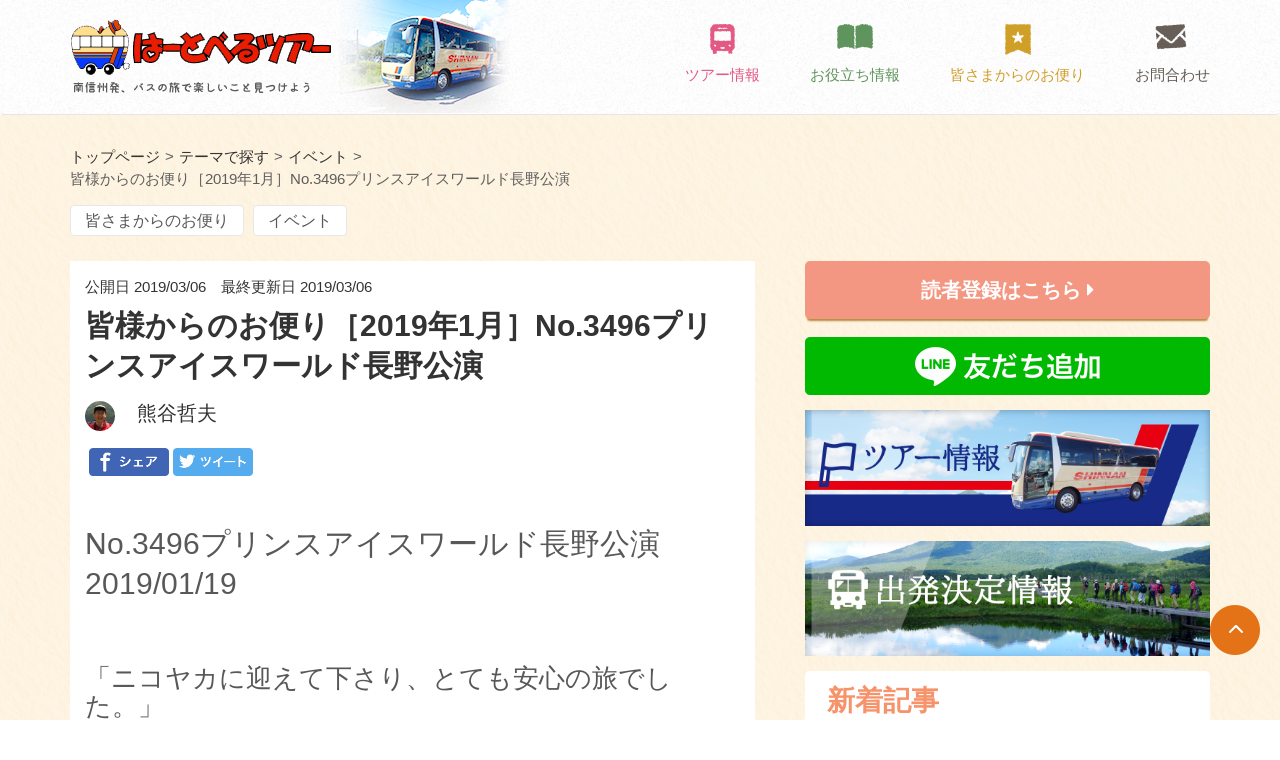

--- FILE ---
content_type: text/html; charset=UTF-8
request_url: https://heartbell.shinnan.co.jp/otayori/14068/
body_size: 12809
content:
<!DOCTYPE html>
<html lang="ja">
<head prefix="og: http://ogp.me/ns# fb: http://ogp.me/ns/fb# article: http://ogp.me/ns/article#">
<meta name="viewport" content="width=device-width, initial-scale=1">
<meta http-equiv="Content-Type" content="text/html; charset=UTF-8">
<title>皆様からのお便り［2019年1月］No.3496プリンスアイスワールド長野公演</title>
<!-- ここからOGP -->
<meta property="og:type"
content="article">
<meta property="og:description" content="">
<meta property="og:title" content="皆様からのお便り［2019年1月］No.3496プリンスアイスワールド長野公演">
<meta property="og:url" content="https://heartbell.shinnan.co.jp/otayori/14068/">
<meta property="og:site_name" content="はーとべるツアー | 信州飯田発バスの旅 |信南交通">
<meta property="og:image" content="https://heartbell.shinnan.co.jp/media-041/wp-content/uploads/2019/03/DSC02648.jpg">
<!-- ←上記の条件にもれたページ（記事ページ） -->
<meta name="twitter:description" content="No.3496プリンスアイスワールド長野公演2019/01/19
「ニコヤカに迎えて下さり、とても安心の旅でした。」
■お客様からのお便り
遅れそうになっても、ニコヤカに迎えて下さり、とても...">
<meta property="og:site_name" content="はーとべるツアー | 信州飯田発バスの旅 |信南交通">
<meta property="og:locale" content="ja_JP"/>
<!-- <meta property="fb:app_id" content="268333013526483"> -->
<meta property="fb:app_id" content="151299438793137">
<meta name="twitter:card" content="summary_large_image">
<!-- ここまでOGP -->
<!-- External files -->
<!-- Latest compiled and minified CSS -->
<!-- Favicon, Thumbnail image -->
<link rel="shortcut icon" href="https://heartbell.shinnan.co.jp/media-041/wp-content/themes/rabbit/favicon.ico?v=3">
<link rel="apple-touch-icon-precomposed"
href="https://heartbell.shinnan.co.jp/media-041/wp-content/themes/rabbit/images/apple-touch-icon-precomposed.png"/>
<!-- All in One SEO Pack 3.3.5 by Michael Torbert of Semper Fi Web Designob_start_detected [-1,-1] -->
<script type="application/ld+json" class="aioseop-schema">{"@context":"https://schema.org","@graph":[{"@type":"Organization","@id":"https://heartbell.shinnan.co.jp/#organization","url":"https://heartbell.shinnan.co.jp/","name":"\u306f\u30fc\u3068\u3079\u308b\u30c4\u30a2\u30fc | \u4fe1\u5dde\u98ef\u7530\u767a\u30d0\u30b9\u306e\u65c5 |\u4fe1\u5357\u4ea4\u901a","sameAs":[]},{"@type":"WebSite","@id":"https://heartbell.shinnan.co.jp/#website","url":"https://heartbell.shinnan.co.jp/","name":"\u306f\u30fc\u3068\u3079\u308b\u30c4\u30a2\u30fc | \u4fe1\u5dde\u98ef\u7530\u767a\u30d0\u30b9\u306e\u65c5 |\u4fe1\u5357\u4ea4\u901a","publisher":{"@id":"https://heartbell.shinnan.co.jp/#organization"}},{"@type":"WebPage","@id":"https://heartbell.shinnan.co.jp/otayori/14068/#webpage","url":"https://heartbell.shinnan.co.jp/otayori/14068/","inLanguage":"ja","name":"\u7686\u69d8\u304b\u3089\u306e\u304a\u4fbf\u308a\uff3b2019\u5e741\u6708\uff3dNo.3496\u30d7\u30ea\u30f3\u30b9\u30a2\u30a4\u30b9\u30ef\u30fc\u30eb\u30c9\u9577\u91ce\u516c\u6f14","isPartOf":{"@id":"https://heartbell.shinnan.co.jp/#website"},"datePublished":"2019-03-06T09:08:24+09:00","dateModified":"2019-03-06T09:08:24+09:00"},{"@type":"Article","@id":"https://heartbell.shinnan.co.jp/otayori/14068/#article","isPartOf":{"@id":"https://heartbell.shinnan.co.jp/otayori/14068/#webpage"},"author":{"@id":"https://heartbell.shinnan.co.jp/author/t-kumagai/#author"},"headline":"\u7686\u69d8\u304b\u3089\u306e\u304a\u4fbf\u308a\uff3b2019\u5e741\u6708\uff3dNo.3496\u30d7\u30ea\u30f3\u30b9\u30a2\u30a4\u30b9\u30ef\u30fc\u30eb\u30c9\u9577\u91ce\u516c\u6f14","datePublished":"2019-03-06T09:08:24+09:00","dateModified":"2019-03-06T09:08:24+09:00","commentCount":0,"mainEntityOfPage":{"@id":"https://heartbell.shinnan.co.jp/otayori/14068/#webpage"},"publisher":{"@id":"https://heartbell.shinnan.co.jp/#organization"},"articleSection":"\u7686\u3055\u307e\u304b\u3089\u306e\u304a\u4fbf\u308a, \u30a4\u30d9\u30f3\u30c8"},{"@type":"Person","@id":"https://heartbell.shinnan.co.jp/author/t-kumagai/#author","name":"\u718a\u8c37\u54f2\u592b","sameAs":[],"image":{"@type":"ImageObject","@id":"https://heartbell.shinnan.co.jp/#personlogo","url":"https://secure.gravatar.com/avatar/9addd2c8655e6b9d772039e553231557?s=96&d=mm&r=g","width":96,"height":96,"caption":"\u718a\u8c37\u54f2\u592b"}}]}</script>
<link rel="canonical" href="https://heartbell.shinnan.co.jp/otayori/14068/" />
<!-- All in One SEO Pack -->
<link rel='dns-prefetch' href='//ajax.googleapis.com' />
<link rel='dns-prefetch' href='//maxcdn.bootstrapcdn.com' />
<link rel='dns-prefetch' href='//cdnjs.cloudflare.com' />
<link rel='dns-prefetch' href='//s.w.org' />
<link rel="alternate" type="application/rss+xml" title="はーとべるツアー | 信州飯田発バスの旅 |信南交通 &raquo; 皆様からのお便り［2019年1月］No.3496プリンスアイスワールド長野公演 のコメントのフィード" href="https://heartbell.shinnan.co.jp/otayori/14068/feed/" />
<!-- <link rel='stylesheet' id='wp-block-library-css'  href='https://heartbell.shinnan.co.jp/media-041/wp-includes/css/dist/block-library/style.min.css?ver=5.3.2' type='text/css' media='all' /> -->
<!-- <link rel='stylesheet' id='contact-form-7-css'  href='https://heartbell.shinnan.co.jp/media-041/wp-content/plugins/contact-form-7/includes/css/styles.css?ver=4.8' type='text/css' media='all' /> -->
<link rel="stylesheet" type="text/css" href="//heartbell.shinnan.co.jp/media-041/wp-content/cache/wpfc-minified/1fu9d6w5/272bt.css" media="all"/>
<link rel='stylesheet' id='jquery-ui-theme-css'  href='https://ajax.googleapis.com/ajax/libs/jqueryui/1.11.4/themes/smoothness/jquery-ui.min.css?ver=1.11.4' type='text/css' media='all' />
<!-- <link rel='stylesheet' id='jquery-ui-timepicker-css'  href='https://heartbell.shinnan.co.jp/media-041/wp-content/plugins/contact-form-7-datepicker/js/jquery-ui-timepicker/jquery-ui-timepicker-addon.min.css?ver=5.3.2' type='text/css' media='all' /> -->
<!-- <link rel='stylesheet' id='ts_fab_css-css'  href='https://heartbell.shinnan.co.jp/media-041/wp-content/plugins/fancier-author-box/css/ts-fab.min.css?ver=1.4' type='text/css' media='all' /> -->
<!-- <link rel='stylesheet' id='rs-plugin-settings-css'  href='https://heartbell.shinnan.co.jp/media-041/wp-content/plugins/revslider/public/assets/css/rs6.css?ver=6.0.5' type='text/css' media='all' /> -->
<link rel="stylesheet" type="text/css" href="//heartbell.shinnan.co.jp/media-041/wp-content/cache/wpfc-minified/qilox2l1/272bt.css" media="all"/>
<style id='rs-plugin-settings-inline-css' type='text/css'>
#rs-demo-id {}
</style>
<link rel='stylesheet' id='bootstrap_css-css'  href='https://maxcdn.bootstrapcdn.com/bootstrap/3.3.7/css/bootstrap.min.css?ver=5.3.2' type='text/css' media='all' />
<link rel='stylesheet' id='fontawesome-css'  href='//cdnjs.cloudflare.com/ajax/libs/font-awesome/4.7.0/css/font-awesome.css?ver=5.3.2' type='text/css' media='all' />
<!-- <link rel='stylesheet' id='style-theme-css'  href='https://heartbell.shinnan.co.jp/media-041/wp-content/themes/rabbit/style.css?ver=5.3.2' type='text/css' media='all' /> -->
<!-- <link rel='stylesheet' id='infact_css-css'  href='https://heartbell.shinnan.co.jp/media-041/wp-content/themes/rabbit/css/infact.css?ver=5.3.2' type='text/css' media='all' /> -->
<!-- <link rel='stylesheet' id='infact_layout_css-css'  href='https://heartbell.shinnan.co.jp/media-041/wp-content/themes/rabbit/assets/css/layout.css?ver=5.3.2' type='text/css' media='all' /> -->
<!-- <link rel='stylesheet' id='swiper_css-css'  href='https://heartbell.shinnan.co.jp/media-041/wp-content/themes/rabbit/assets/swiper/css/swiper.min.css?ver=5.3.2' type='text/css' media='all' /> -->
<link rel="stylesheet" type="text/css" href="//heartbell.shinnan.co.jp/media-041/wp-content/cache/wpfc-minified/2c5p8vmk/272bt.css" media="all"/>
<script>
if (document.location.protocol != "https:") {
document.location = document.URL.replace(/^http:/i, "https:");
}
</script>
<script src='//heartbell.shinnan.co.jp/media-041/wp-content/cache/wpfc-minified/9ldssf9l/272bt.js' type="text/javascript"></script>
<!-- <script type='text/javascript' src='https://heartbell.shinnan.co.jp/media-041/wp-includes/js/jquery/jquery.js?ver=1.12.4-wp'></script> -->
<!-- <script type='text/javascript' src='https://heartbell.shinnan.co.jp/media-041/wp-includes/js/jquery/jquery-migrate.min.js?ver=1.4.1'></script> -->
<!-- <script type='text/javascript' src='https://heartbell.shinnan.co.jp/media-041/wp-content/plugins/fancier-author-box/js/ts-fab.min.js?ver=1.4'></script> -->
<!-- <script type='text/javascript' src='https://heartbell.shinnan.co.jp/media-041/wp-content/plugins/revslider/public/assets/js/revolution.tools.min.js?ver=6.0'></script> -->
<!-- <script type='text/javascript' src='https://heartbell.shinnan.co.jp/media-041/wp-content/plugins/revslider/public/assets/js/rs6.min.js?ver=6.0.5'></script> -->
<script type='text/javascript' src='https://maxcdn.bootstrapcdn.com/bootstrap/3.3.7/js/bootstrap.min.js?ver=5.3.2' async='async'></script>
<script src='//heartbell.shinnan.co.jp/media-041/wp-content/cache/wpfc-minified/lkud32q7/272bt.js' type="text/javascript"></script>
<!-- <script type='text/javascript' src='https://heartbell.shinnan.co.jp/media-041/wp-content/themes/rabbit/js/pagetop.js?ver=5.3.2' async='async'></script> -->
<!-- <script type='text/javascript' src='https://heartbell.shinnan.co.jp/media-041/wp-content/themes/rabbit/js/sp_slidemenu.js?ver=5.3.2'></script> -->
<!-- <script type='text/javascript' src='https://heartbell.shinnan.co.jp/media-041/wp-content/themes/rabbit/js/general.js?ver=5.3.2' async='async'></script> -->
<!-- <script type='text/javascript' src='https://heartbell.shinnan.co.jp/media-041/wp-content/themes/rabbit/js/accordion.js?ver=5.3.2' async='async'></script> -->
<!-- <script type='text/javascript' src='https://heartbell.shinnan.co.jp/media-041/wp-content/themes/rabbit/js/tab.js?ver=5.3.2' async='async'></script> -->
<!-- <script type='text/javascript' src='https://heartbell.shinnan.co.jp/media-041/wp-content/themes/rabbit/js/rollover.js?ver=5.3.2' async='async'></script> -->
<!-- <script type='text/javascript' src='https://heartbell.shinnan.co.jp/media-041/wp-content/themes/rabbit/assets/swiper/js/swiper.js?ver=5.3.2'></script> -->
<link rel='https://api.w.org/' href='https://heartbell.shinnan.co.jp/wp-json/' />
<link rel="EditURI" type="application/rsd+xml" title="RSD" href="https://heartbell.shinnan.co.jp/media-041/xmlrpc.php?rsd" />
<link rel="wlwmanifest" type="application/wlwmanifest+xml" href="https://heartbell.shinnan.co.jp/media-041/wp-includes/wlwmanifest.xml" /> 
<link rel='prev' title='皆様からのお便り［2019年1月］No.3508 ふるさと祭り東京2019in東京ドーム' href='https://heartbell.shinnan.co.jp/otayori/14062/' />
<link rel='next' title='皆様からのお便り［2019年1月］No.1295宝塚大劇場星組公演' href='https://heartbell.shinnan.co.jp/otayori/14074/' />
<meta name="generator" content="WordPress 5.3.2" />
<link rel='shortlink' href='https://heartbell.shinnan.co.jp/?p=14068' />
<link rel="alternate" type="application/json+oembed" href="https://heartbell.shinnan.co.jp/wp-json/oembed/1.0/embed?url=https%3A%2F%2Fheartbell.shinnan.co.jp%2Fotayori%2F14068%2F" />
<link rel="alternate" type="text/xml+oembed" href="https://heartbell.shinnan.co.jp/wp-json/oembed/1.0/embed?url=https%3A%2F%2Fheartbell.shinnan.co.jp%2Fotayori%2F14068%2F&#038;format=xml" />
<script>
jQuery(function () {
// setViewport
spView = 'width=device-width,initial-scale=1.0,minimum-scale=1.0,maximum-scale=1.0,user-scalable=0';
tbView = 'width=1200px,maximum-scale=2.0,user-scalable=1';
if (navigator.userAgent.indexOf('iPhone') > 0 || navigator.userAgent.indexOf('iPod') > 0 || (navigator.userAgent.indexOf('Android') > 0 && navigator.userAgent.indexOf('Mobile') > 0)) {
jQuery('head').prepend('<meta name="viewport" content="' + spView + '" id="viewport">');
} else if (navigator.userAgent.indexOf('iPad') > 0 || (navigator.userAgent.indexOf('Android') > 0 && navigator.userAgent.indexOf('Mobile') == -1) || navigator.userAgent.indexOf('A1_07') > 0 || navigator.userAgent.indexOf('SC-01C') > 0) {
jQuery('head').prepend('<meta name="viewport" content="' + tbView + '" id="viewport">');
}
// iPhone6 Plus Landscape Viewport
if (navigator.userAgent.indexOf('iPhone') > 0) {
if (window.devicePixelRatio == 3) {
if (window.orientation == 0) {
jQuery('#viewport').attr('content', spView);
} else {
jQuery('#viewport').attr('content', tbView);
}
window.onorientationchange = setView;
function setView() {
setTimeout(function () {
location.reload();
return false;
}, 500);
}
}
}
});
</script>
<meta name="generator" content="Powered by Slider Revolution 6.0.5 - responsive, Mobile-Friendly Slider Plugin for WordPress with comfortable drag and drop interface." />
<link rel="icon" href="https://heartbell.shinnan.co.jp/media-041/wp-content/uploads/2020/07/favicon.png" sizes="32x32" />
<link rel="icon" href="https://heartbell.shinnan.co.jp/media-041/wp-content/uploads/2020/07/favicon.png" sizes="192x192" />
<link rel="apple-touch-icon-precomposed" href="https://heartbell.shinnan.co.jp/media-041/wp-content/uploads/2020/07/favicon.png" />
<meta name="msapplication-TileImage" content="https://heartbell.shinnan.co.jp/media-041/wp-content/uploads/2020/07/favicon.png" />
<script type="text/javascript">function setREVStartSize(a){try{var b,c=document.getElementById(a.c).parentNode.offsetWidth;if(c=0===c||isNaN(c)?window.innerWidth:c,a.tabw=void 0===a.tabw?0:parseInt(a.tabw),a.thumbw=void 0===a.thumbw?0:parseInt(a.thumbw),a.tabh=void 0===a.tabh?0:parseInt(a.tabh),a.thumbh=void 0===a.thumbh?0:parseInt(a.thumbh),a.tabhide=void 0===a.tabhide?0:parseInt(a.tabhide),a.thumbhide=void 0===a.thumbhide?0:parseInt(a.thumbhide),a.mh=void 0===a.mh||""==a.mh?0:a.mh,"fullscreen"===a.layout||"fullscreen"===a.l)b=Math.max(a.mh,window.innerHeight);else{for(var d in a.gw=Array.isArray(a.gw)?a.gw:[a.gw],a.rl)(void 0===a.gw[d]||0===a.gw[d])&&(a.gw[d]=a.gw[d-1]);for(var d in a.gh=void 0===a.el||""===a.el||Array.isArray(a.el)&&0==a.el.length?a.gh:a.el,a.gh=Array.isArray(a.gh)?a.gh:[a.gh],a.rl)(void 0===a.gh[d]||0===a.gh[d])&&(a.gh[d]=a.gh[d-1]);var e,f=Array(a.rl.length),g=0;for(var d in a.tabw=a.tabhide>=c?0:a.tabw,a.thumbw=a.thumbhide>=c?0:a.thumbw,a.tabh=a.tabhide>=c?0:a.tabh,a.thumbh=a.thumbhide>=c?0:a.thumbh,a.rl)f[d]=a.rl[d]<window.innerWidth?0:a.rl[d];for(var d in e=f[0],f)e>f[d]&&0<f[d]&&(e=f[d],g=d);var h=c>a.gw[g]+a.tabw+a.thumbw?1:(c-(a.tabw+a.thumbw))/a.gw[g];b=a.gh[g]*h+(a.tabh+a.thumbh)}void 0===window.rs_init_css&&(window.rs_init_css=document.head.appendChild(document.createElement("style"))),document.getElementById(a.c).height=b,window.rs_init_css.innerHTML+="#"+a.c+"_wrapper { height: "+b+"px }"}catch(a){console.log("Failure at Presize of Slider:"+a)}};</script>
<!-- Google Tag Manager -->
<script>(function(w,d,s,l,i){w[l]=w[l]||[];w[l].push({'gtm.start':
new Date().getTime(),event:'gtm.js'});var f=d.getElementsByTagName(s)[0],
j=d.createElement(s),dl=l!='dataLayer'?'&l='+l:'';j.async=true;j.src=
'https://www.googletagmanager.com/gtm.js?id='+i+dl;f.parentNode.insertBefore(j,f);
})(window,document,'script','dataLayer','GTM-5249CLH');</script>
<!-- End Google Tag Manager -->
</head>
<body data-rsssl=1 class="post-template-default single single-post postid-14068 single-format-standard">
<div id="fb-root"></div>
<script>(function (d, s, id) {
var js, fjs = d.getElementsByTagName(s)[0];
if (d.getElementById(id)) return;
js = d.createElement(s);
js.id = id;
js.src = "//connect.facebook.net/ja_JP/sdk.js#xfbml=1&appId=151299438793137&version=v2.6";
fjs.parentNode.insertBefore(js, fjs);
}(document, 'script', 'facebook-jssdk'));</script>
<!-- Google Tag Manager (noscript) -->
<noscript><iframe src="https://www.googletagmanager.com/ns.html?id=GTM-5249CLH"
height="0" width="0" style="display:none;visibility:hidden"></iframe></noscript>
<!-- End Google Tag Manager (noscript) -->
<div id="wrapper">
<!-- Header -->
<header>
<nav class="navbar navbar-default navbar-infact">
<div class="container">
<!-- Start Navbar Header -->
<div class="">
<div class="navbar-header">
<a href="https://heartbell.shinnan.co.jp">
<img class="logo-img pt" src="https://heartbell.shinnan.co.jp/media-041/wp-content/uploads/2018/03/new_logo.png">
</a>
</div>
<!-- Start Navigation -->
<div class="collapse navbar-collapse" id="menu">
<div class="header-menu-nav"><ul id="menu-navmenu" class="nav navbar-nav navbar-right"><li id="menu-item-9875" class="menu-item menu-item-type-custom menu-item-object-custom menu-item-has-children menu-item-9875"><a href="https://heartbell.shinnan.co.jp/tour/">ツアー情報</a>
<ul class="sub-menu">
<li id="menu-item-10885" class="menu-item menu-item-type-custom menu-item-object-custom menu-item-10885"><a href="https://heartbell.shinnan.co.jp/starting/">出発決定情報</a></li>
</ul>
</li>
<li id="menu-item-111" class="menu-item menu-item-type-taxonomy menu-item-object-category menu-item-has-children menu-item-111"><a href="https://heartbell.shinnan.co.jp/oyakudachi/live/">お役立ち情報</a>
<ul class="sub-menu">
<li id="menu-item-10880" class="menu-item menu-item-type-taxonomy menu-item-object-category menu-item-10880"><a href="https://heartbell.shinnan.co.jp/oyakudachi/live/">ツアーの様子</a></li>
<li id="menu-item-10881" class="menu-item menu-item-type-taxonomy menu-item-object-category menu-item-10881"><a href="https://heartbell.shinnan.co.jp/oyakudachi/">はーとべるツアーお役立ち情報</a></li>
<li id="menu-item-11817" class="menu-item menu-item-type-taxonomy menu-item-object-category menu-item-11817"><a href="https://heartbell.shinnan.co.jp/kanko/">旅行プラン</a></li>
<li id="menu-item-10883" class="menu-item menu-item-type-taxonomy menu-item-object-category menu-item-10883"><a href="https://heartbell.shinnan.co.jp/info/">インフォメーション</a></li>
</ul>
</li>
<li id="menu-item-10884" class="menu-item menu-item-type-taxonomy menu-item-object-category current-post-ancestor current-menu-parent current-post-parent menu-item-10884"><a href="https://heartbell.shinnan.co.jp/otayori/">皆さまからのお便り</a></li>
<li id="menu-item-10201" class="menu-item menu-item-type-post_type menu-item-object-page menu-item-10201"><a href="https://heartbell.shinnan.co.jp/contact/">お問合わせ</a></li>
</ul></div>					</div>
</div>
<!-- /End Navigation -->
</div>
</nav>
<!--		</div>-->
</header>
<!--/Header--><script type="text/javascript" src="https://b.st-hatena.com/js/bookmark_button.js" charset="utf-8"
async="async"></script>
<!-- Contents -->
<div id="contents" class="bg-content-detail">
<div class="container">
<div class="category-detail">
<div class="pull-left">
<div class="hidden-xs">
<ul id="breadcrumbs" class="breadcrumbs"><li class="item-home"><a class="bread-link bread-home" href="https://heartbell.shinnan.co.jp" title="トップページ">トップページ</a></li><li class="separator separator-home"> &gt; </li><li class="item-cat"><a href="https://heartbell.shinnan.co.jp/theme/">テーマで探す</a></li><li class="separator"> &gt; </li><li class="item-cat"><a href="https://heartbell.shinnan.co.jp/theme/event/">イベント</a></li><li class="separator"> &gt; </li><li class="item-current item-14068"><strong class="bread-current bread-14068" title="皆様からのお便り［2019年1月］No.3496プリンスアイスワールド長野公演">皆様からのお便り［2019年1月］No.3496プリンスアイスワールド長野公演</strong></li></ul>						<div class="category">
<a href="https://heartbell.shinnan.co.jp/otayori/"
class="label label-infact"
role="button" >
皆さまからのお便り								</a>
<a href="https://heartbell.shinnan.co.jp/theme/event/"
class="label label-infact"
role="button" >
イベント								</a>
</div>
</div>
</div>
<!-- <div class="pull-right sp-none">
<a href="https://heartbell.shinnan.co.jp/mail/"><button class="btn btn-follow btn-lg">
読者登録はこちら <i class="fa fa-caret-right"></i>
</button></a>
</div> -->
<div class="clearfix"></div>
</div>
</div>
<div id="main" class="container clearfix">
<!--post-->
<div class="post">
<div class="kiji">
<div class="entry-thumbnail">
<date>公開日 2019/03/06　最終更新日 2019/03/06</date>
<div class="entry-tt">
<h1 >
皆様からのお便り［2019年1月］No.3496プリンスアイスワールド長野公演						  </h1>
<div class="overlay"  ></div>
</div>
</div>
<!-- <div class="entry-thumbnail">
</div> -->
<div class="entry-info">
<img alt='熊谷哲夫' src='https://heartbell.shinnan.co.jp/media-041/wp-content/uploads/2017/10/cc17abff3e715df8bb4b276aeb55053f-96x96.jpg' class='avatar avatar-96 photo' height='96' width='96' />						<span class="span_author">熊谷哲夫</span>
<div><div id="snsbox">
<ul class="snsb clearfix">
<li class="btn-like">
<div class="fb-like" data-href="https://heartbell.shinnan.co.jp/otayori/14068/" data-width="80px" data-layout="button" data-action="like" data-size="large" data-show-faces="false" data-share="false"></div>
</li>
<li>
<a onclick="window.open(this.href, 'FBwindow', 'width=550, height=450, menubar=no, toolbar=no, scrollbars=yes'); return false;"  href="http://www.facebook.com/sharer.php?u=https://heartbell.shinnan.co.jp/otayori/14068/&amp;t=皆様からのお便り［2019年1月］No.3496プリンスアイスワールド長野公演"><img src="https://heartbell.shinnan.co.jp/media-041/wp-content/themes/rabbit/images/common/icon_facebook.gif" alt="シェア" width="80px" heigth="28px"></a>
</li>
<li> <a href="http://twitter.com/share?text=皆様からのお便り［2019年1月］No.3496プリンスアイスワールド長野公演&amp;lang=ja&amp;url=https://heartbell.shinnan.co.jp/otayori/14068/" onclick="window.open(encodeURI(decodeURI(this.href)), 'tweetwindow', 'width=550, height=450, personalbar=0, toolbar=0, scrollbars=1, resizable=1' ); return false;"><img src="https://heartbell.shinnan.co.jp/media-041/wp-content/themes/rabbit/images/common/icon_twitter.gif" alt="twitter" width="80px" heigth="28px" ></a>
</li>
</ul>
</div></div>
</div>
<div class="around_the_content">
<h1>No.3496プリンスアイスワールド長野公演2019/01/19</h1>
<h3>「ニコヤカに迎えて下さり、とても安心の旅でした。」</h3>
<p><img class="alignnone size-full wp-image-14069" src="https://heartbell.shinnan.co.jp/media-041/wp-content/uploads/2019/03/DSC02648.jpg" alt="" width="600" height="400" srcset="https://heartbell.shinnan.co.jp/media-041/wp-content/uploads/2019/03/DSC02648.jpg 600w, https://heartbell.shinnan.co.jp/media-041/wp-content/uploads/2019/03/DSC02648-300x200.jpg 300w, https://heartbell.shinnan.co.jp/media-041/wp-content/uploads/2019/03/DSC02648-100x67.jpg 100w, https://heartbell.shinnan.co.jp/media-041/wp-content/uploads/2019/03/DSC02648-230x153.jpg 230w" sizes="(max-width: 600px) 100vw, 600px" /></p>
<h3>■お客様からのお便り</h3>
<p>遅れそうになっても、ニコヤカに迎えて下さり、とても安心の旅でした。これから気をつけます～!!久しぶりに”釜飯”やらいただき、うれしかったです。長野に20年以上いたので、ことさら。</p>
<h3>■担当添乗員から一言</h3>
<p>ご参加ありがとございました。長野オリンピックのスケート会場、ビッグハットで開催された人気のアイスショー、プリンスアイスワールドは、お楽しみいただけましたでしょうか。<br />
おぎのやさんの「峠の釜めし」は、ふと食べたくなるなつかしい味ですね。またのご参加お待ちいたしております。担当添乗員の熊谷哲夫でした。</p>
<div id="snsbox">
<ul class="snsb clearfix">
<li class="btn-like">
<div class="fb-like" data-href="https://heartbell.shinnan.co.jp/otayori/14068/" data-width="80px" data-layout="button" data-action="like" data-size="large" data-show-faces="false" data-share="false"></div>
</li>
<li>
<a onclick="window.open(this.href, 'FBwindow', 'width=550, height=450, menubar=no, toolbar=no, scrollbars=yes'); return false;"  href="http://www.facebook.com/sharer.php?u=https://heartbell.shinnan.co.jp/otayori/14068/&amp;t=皆様からのお便り［2019年1月］No.3496プリンスアイスワールド長野公演"><img src="https://heartbell.shinnan.co.jp/media-041/wp-content/themes/rabbit/images/common/icon_facebook.gif" alt="シェア" width="80px" heigth="28px"></a>
</li>
<li> <a href="http://twitter.com/share?text=皆様からのお便り［2019年1月］No.3496プリンスアイスワールド長野公演&amp;lang=ja&amp;url=https://heartbell.shinnan.co.jp/otayori/14068/" onclick="window.open(encodeURI(decodeURI(this.href)), 'tweetwindow', 'width=550, height=450, personalbar=0, toolbar=0, scrollbars=1, resizable=1' ); return false;"><img src="https://heartbell.shinnan.co.jp/media-041/wp-content/themes/rabbit/images/common/icon_twitter.gif" alt="twitter" width="80px" heigth="28px" ></a>
</li>
</ul>
</div>
</div>
<div class="p-navi clearfix"><a class="Pbutton" href="https://heartbell.shinnan.co.jp/otayori/14062/"><span><em>前の記事</em><br />皆様からのお便り［2019年1月］No.3508 ふるさと祭り東京2019in東京ドーム</span></a><a class="Nbutton" href="https://heartbell.shinnan.co.jp/otayori/14074/"><span><em>次の記事</em><br />皆様からのお便り［2019年1月］No.1295宝塚大劇場星組公演</span></a></div>
<div id="ts-fab-below" class="ts-fab-wrapper"><span class="screen-reader-text">The following two tabs change content below.</span><ul class="ts-fab-list"><li class="ts-fab-bio-link"><a href="#ts-fab-bio-below">この記事を書いた人</a></li><li class="ts-fab-latest-posts-link"><a href="#ts-fab-latest-posts-below">最新の記事</a></li></ul><div class="ts-fab-tabs">
<div class="ts-fab-tab" id="ts-fab-bio-below">
<div class="ts-fab-avatar"><img alt='熊谷哲夫' src='https://heartbell.shinnan.co.jp/media-041/wp-content/uploads/2017/10/cc17abff3e715df8bb4b276aeb55053f-80x80.jpg' class='avatar avatar-80 photo' height='80' width='80' /><div class="ts-fab-social-links"></div>
</div>
<div class="ts-fab-text">
<div class="ts-fab-header"><h4>熊谷哲夫</h4><div class="ts-fab-description"><span>はーとべるツアー 笑顔の休日案内人</span> ： <a href="https://heartbell.shinnan.co.jp/" rel="nofollow"><span>信南交通株式会社</span></a></div></div><!-- /.ts-fab-header -->
<div class="ts-fab-content">はーとべるツアー発足当初から唯一の「生き残り？！」スタッフ。昭和40年生まれの、自称『笑顔の旅の案内人！』。ハイキングツアーをはじめ、全てのジャンルの旅企画に携わり、現在も年間70日以上のツアーに同行しています。趣味は、山歩き、写真・絵手紙、ピンバッジ収集など。よく口にする言葉は『旅は思い立ったが吉日だっ！』デス。</div>
</div>
</div>
<div class="ts-fab-tab" id="ts-fab-latest-posts-below">
<div class="ts-fab-avatar"><img alt='熊谷哲夫' src='https://heartbell.shinnan.co.jp/media-041/wp-content/uploads/2017/10/cc17abff3e715df8bb4b276aeb55053f-80x80.jpg' class='avatar avatar-80 photo' height='80' width='80' /><div class="ts-fab-social-links"></div>
</div>
<div class="ts-fab-text">
<div class="ts-fab-header">
<h4>最新記事 by 熊谷哲夫 <span class="latest-see-all">(<a href="https://heartbell.shinnan.co.jp/author/t-kumagai/" rel="nofollow">全て見る</a>)</span></h4>
</div>
<ul class="ts-fab-latest">
<li>
<a href="https://heartbell.shinnan.co.jp/oyakudachi/live/16719/">東山道「園原の里」万葉浪漫コースハイキングツアーみどころ紹介!</a><span> - 2021年9月28日</span> 
</li>
<li>
<a href="https://heartbell.shinnan.co.jp/news/16666/">中山道妻籠宿～馬籠宿『サムライ・トレイル』ハイキングコースみどころ紹介!</a><span> - 2021年9月10日</span> 
</li>
<li>
<a href="https://heartbell.shinnan.co.jp/oyakudachi/16435/">山の寺「隣政寺」から戒壇不動・奥の院ルートで「吉田山」山頂へ!</a><span> - 2021年3月1日</span> 
</li>
</ul></div>
</div>
</div>
</div>				</div>
<div class="around_releated_and_top">
<!--Related Post-->
<!--Related-->
<div class="related related_single list_new_post">
<h4>
<div class="label-head relative">
Related
</div>
<span>関連記事</span>
</h4>
<div class="pt article">
<div class="row">
<div class="col-sm-4 col-xs-12">
<!--post-->
<article class="card" post-id="13353">
<a href="https://heartbell.shinnan.co.jp/otayori/13353/">
<div class="card-img-header"
style='background-image: url("https://heartbell.shinnan.co.jp/media-041/wp-content/uploads/2018/11/DSC01536.jpg")'>
</div>
</a>
<div class="card-content">
<div class="div_the_category clearfix category">
<a href="https://heartbell.shinnan.co.jp/otayori/">皆さまからのお便り</a>
<a href="https://heartbell.shinnan.co.jp/kisetsu/autum/">秋</a>
<a href="https://heartbell.shinnan.co.jp/theme/sights/">観光施設・名所</a>
</div>
<h3 class="card-name test_13353">
<a href="https://heartbell.shinnan.co.jp/otayori/13353/">皆様からのお便り［2018年10月］No.3470「バスの日特別企画」上越市立水族博物館うみ…</a>
</h3>
</div>
<div class="time">
2018.11.08    </div>
<div class="card-footer">
<div><img alt='熊谷哲夫' src='https://heartbell.shinnan.co.jp/media-041/wp-content/uploads/2017/10/cc17abff3e715df8bb4b276aeb55053f-96x96.jpg' class='avatar avatar-96 photo' height='96' width='96' />            <div class="card-display-name">
熊谷哲夫            </div>
<div class="clearfix"></div>
</div>
</div>
</article>
<!--/post-->
</div>
<div class="col-sm-4 col-xs-12">
<!--post-->
<article class="card" post-id="14333">
<a href="https://heartbell.shinnan.co.jp/otayori/14333/">
<div class="card-img-header"
style='background-image: url("https://heartbell.shinnan.co.jp/media-041/wp-content/uploads/2019/05/P1000065-1.jpg")'>
</div>
</a>
<div class="card-content">
<div class="div_the_category clearfix category">
<a href="https://heartbell.shinnan.co.jp/otayori/">皆さまからのお便り</a>
<a href="https://heartbell.shinnan.co.jp/kisetsu/spring/">春</a>
<a href="https://heartbell.shinnan.co.jp/oyakudachi/">はーとべるツアーお役立ち情報</a>
<a href="https://heartbell.shinnan.co.jp/theme/sights/">観光施設・名所</a>
<a href="https://heartbell.shinnan.co.jp/theme/lodging%ef%bb%bf/">宿・宿泊</a>
</div>
<h3 class="card-name test_14333">
<a href="https://heartbell.shinnan.co.jp/otayori/14333/">皆様からのお便り［2019年3月］No.3524大塚国際美術館とうずしお観潮船あわじ花さじ…</a>
</h3>
</div>
<div class="time">
2019.05.03    </div>
<div class="card-footer">
<div><img alt='熊谷哲夫' src='https://heartbell.shinnan.co.jp/media-041/wp-content/uploads/2017/10/cc17abff3e715df8bb4b276aeb55053f-96x96.jpg' class='avatar avatar-96 photo' height='96' width='96' />            <div class="card-display-name">
熊谷哲夫            </div>
<div class="clearfix"></div>
</div>
</div>
</article>
<!--/post-->
</div>
<div class="col-sm-4 col-xs-12">
<!--post-->
<article class="card" post-id="10170">
<a href="https://heartbell.shinnan.co.jp/otayori/10170/">
<div class="card-img-header"
style='background-image: url("https://heartbell.shinnan.co.jp/media-041/wp-content/uploads/2017/12/53d10aa04c4ab359002ef61e842ab031.jpg")'>
</div>
</a>
<div class="card-content">
<div class="div_the_category clearfix category">
<a href="https://heartbell.shinnan.co.jp/otayori/">皆さまからのお便り</a>
</div>
<h3 class="card-name test_10170">
<a href="https://heartbell.shinnan.co.jp/otayori/10170/">No.3313 軽井沢紅葉名所巡りと軽井沢万平ホテルのフレンチ2017/10/26</a>
</h3>
</div>
<div class="time">
2017.12.14    </div>
<div class="card-footer">
<div><img alt='はーとべるツアー' src='https://heartbell.shinnan.co.jp/media-041/wp-content/uploads/2017/10/a2b2b6782569c3ec2c1b8f29b89c8b62-96x96.png' class='avatar avatar-96 photo' height='96' width='96' />            <div class="card-display-name">
はーとべるツアー            </div>
<div class="clearfix"></div>
</div>
</div>
</article>
<!--/post-->
</div>
</div>
</div>
</div>
<!--/Related-->					<!--/Related Post-->
<!--New Entry-->
<!--/New Entry-->
</div>
<!--ページナビ-->
<div class="p-navi clearfix">
<a class="Pbutton" href="https://heartbell.shinnan.co.jp/otayori/14062/">
<span><em>前の記事</em><br>皆様からのお便り［2019年1月］No.3508 ふるさと祭り東京2019in東京ドーム</span>
</a>
<a class="Nbutton" href="https://heartbell.shinnan.co.jp/otayori/14074/">
<span><em>次の記事</em><br>皆様からのお便り［2019年1月］No.1295宝塚大劇場星組公演</span>
</a>
</div>
</div>
<!--/post-->
<div class="right_post_single">
<div class="button-mail-panel">
<a href="https://heartbell.shinnan.co.jp/mail">
<button class="hb-btn-mail">
読者登録はこちら <i class="fa fa-caret-right"></i>
</button>
</a>
</div>
<div class="banner-panel">
<a href="https://lin.ee/R375ndW" >
<img src="https://heartbell.shinnan.co.jp/media-041/wp-content/uploads/2020/12/btn_line.png"  alt="友だち追加">
</a>
<a href="https://heartbell.shinnan.co.jp/tour" >
<img src="https://heartbell.shinnan.co.jp/media-041/wp-content/uploads/2018/05/1.png"  alt="">
</a>
<a href="https://heartbell.shinnan.co.jp/starting/" >
<img src="https://heartbell.shinnan.co.jp/media-041/wp-content/uploads/2018/05/2.png"  alt="">
</a>
</div>
<div class="detail-panel">
<h4 class="list-post-heading">新着記事</h4>
<ul class="list-post-wrap">
<li class="clearfix">
<div class="img">
<a href="https://heartbell.shinnan.co.jp/otayori/11001/" title="No.3361 三崎のマグロと鎌倉小田原横浜1泊2日2018/02/26-27">
<img src="https://heartbell.shinnan.co.jp/media-041/wp-content/uploads/2018/03/52383c7c818d8d91dd3e455583da94b4.jpg" width="100" />
</a>
</div>
<a class="title" href="https://heartbell.shinnan.co.jp/otayori/11001/" title="No.3361 三崎のマグロと鎌倉小田原横浜1泊2日2018/02/26-27">No.3361 三崎のマグロと鎌倉小田原横浜1泊2日2018/02/26-27</a>
</li>
<li class="clearfix">
<div class="img">
<a href="https://heartbell.shinnan.co.jp/otayori/14127/" title="皆様からのお便り［2019年2月］No.3497ベルサイユのばら45in東京国際フォーラム">
<img src="https://heartbell.shinnan.co.jp/media-041/wp-content/uploads/2019/03/a6dd0953f6590d8547977d99128ce49a.jpg" width="100" />
</a>
</div>
<a class="title" href="https://heartbell.shinnan.co.jp/otayori/14127/" title="皆様からのお便り［2019年2月］No.3497ベルサイユのばら45in東京国際フォーラム">皆様からのお便り［2019年2月］No.3497ベルサイユのばら45in東京国際フォーラム</a>
</li>
<li class="clearfix">
<div class="img">
<a href="https://heartbell.shinnan.co.jp/otayori/11448/" title="皆様からのお便り［2018年3月］No. 3381大井川鉄道SL列車と家山の桜並木＆蓬莱橋">
<img src="https://heartbell.shinnan.co.jp/media-041/wp-content/uploads/2018/04/DSC07995.jpg" width="100" />
</a>
</div>
<a class="title" href="https://heartbell.shinnan.co.jp/otayori/11448/" title="皆様からのお便り［2018年3月］No. 3381大井川鉄道SL列車と家山の桜並木＆蓬莱橋">皆様からのお便り［2018年3月］No. 3381大井川鉄道SL列車と家山の桜並木＆蓬莱橋</a>
</li>
<li class="clearfix">
<div class="img">
<a href="https://heartbell.shinnan.co.jp/otayori/12501/" title="皆様からのお便り［2018年7月］No.3411 富士山五合目ドライブと天上山あじさい">
<img src="https://heartbell.shinnan.co.jp/media-041/wp-content/uploads/2018/08/f3bbd2b511136fc9cfb58bcf3678abde.jpg" width="100" />
</a>
</div>
<a class="title" href="https://heartbell.shinnan.co.jp/otayori/12501/" title="皆様からのお便り［2018年7月］No.3411 富士山五合目ドライブと天上山あじさい">皆様からのお便り［2018年7月］No.3411 富士山五合目ドライブと天上山あじさい</a>
</li>
<li class="clearfix">
<div class="img">
<a href="https://heartbell.shinnan.co.jp/otayori/13551/" title="皆様からのお便り［2018年11月］No.3481京都の紅葉名所巡り「もみじの永観堂と北野天満宮史跡御土居のもみじ苑」">
<img src="https://heartbell.shinnan.co.jp/media-041/wp-content/uploads/2018/12/IMG_1453.jpg" width="100" />
</a>
</div>
<a class="title" href="https://heartbell.shinnan.co.jp/otayori/13551/" title="皆様からのお便り［2018年11月］No.3481京都の紅葉名所巡り「もみじの永観堂と北野天満宮史跡御土居のもみじ苑」">皆様からのお便り［2018年11月］No.3481京都の紅葉名所巡り「もみじの永観堂と北野天満宮史跡御土居のもみじ苑」</a>
</li>
</ul>
</div>
<div class="detail-panel">
<h4 class="list-post-heading">オススメ記事</h4>
<ul class="list-post-wrap">
<li class="clearfix">
<div class="img">
<a href="https://heartbell.shinnan.co.jp/f-post/17040/" title="信南交通の新型コロナウイルス感染症対策">
<img src="https://heartbell.shinnan.co.jp/media-041/wp-content/uploads/2022/01/DSC_3699-e1641891340836.jpg" width="100" />
</a>
</div>
<a class="title" href="https://heartbell.shinnan.co.jp/f-post/17040/" title="信南交通の新型コロナウイルス感染症対策">信南交通の新型コロナウイルス感染症対策</a>
</li>
<li class="clearfix">
<div class="img">
<a href="https://heartbell.shinnan.co.jp/f-post/15554/" title="フィギアスケート好きな方へ！アイスショー観戦のススメ！">
<img src="https://heartbell.shinnan.co.jp/media-041/wp-content/uploads/2020/01/DSC_0940-e1580281719478.jpg" width="100" />
</a>
</div>
<a class="title" href="https://heartbell.shinnan.co.jp/f-post/15554/" title="フィギアスケート好きな方へ！アイスショー観戦のススメ！">フィギアスケート好きな方へ！アイスショー観戦のススメ！</a>
</li>
<li class="clearfix">
<div class="img">
<a href="https://heartbell.shinnan.co.jp/f-post/16280/" title="初心者歓迎！一緒に作ろう水引体験！">
<img src="https://heartbell.shinnan.co.jp/media-041/wp-content/uploads/2021/01/DSC_0118-e1611803615625.jpg" width="100" />
</a>
</div>
<a class="title" href="https://heartbell.shinnan.co.jp/f-post/16280/" title="初心者歓迎！一緒に作ろう水引体験！">初心者歓迎！一緒に作ろう水引体験！</a>
</li>
<li class="clearfix">
<div class="img">
<a href="https://heartbell.shinnan.co.jp/f-post/16471/" title="貸切バス483号車、579号車、2台卒業いたしました。">
<img src="https://heartbell.shinnan.co.jp/media-041/wp-content/uploads/2021/04/DSC_1316-e1618204683947.jpg" width="100" />
</a>
</div>
<a class="title" href="https://heartbell.shinnan.co.jp/f-post/16471/" title="貸切バス483号車、579号車、2台卒業いたしました。">貸切バス483号車、579号車、2台卒業いたしました。</a>
</li>
<li class="clearfix">
<div class="img">
<a href="https://heartbell.shinnan.co.jp/f-post/16625/" title="はーとべるツアースタンプカード「いかまいカード」制度廃止のお知らせ">
<img src="https://heartbell.shinnan.co.jp/media-041/wp-content/uploads/2021/08/369f280efe394a4add69a473b7fcb619.png" width="100" />
</a>
</div>
<a class="title" href="https://heartbell.shinnan.co.jp/f-post/16625/" title="はーとべるツアースタンプカード「いかまいカード」制度廃止のお知らせ">はーとべるツアースタンプカード「いかまいカード」制度廃止のお知らせ</a>
</li>
</ul>
</div>
<div class="detail-panel list-category-sidebar" style="border-top-left-radius: 0; border-top-right-radius: 0; padding: 0;">
<h4 class="list-post-heading">カテゴリー</h4>
<ul>
<li class="cat-item cat-item-3"><a href="https://heartbell.shinnan.co.jp/f-post/">オススメ記事</a>
</li>
<li class="cat-item cat-item-7"><a href="https://heartbell.shinnan.co.jp/kisetsu/">季節で探す</a>
<ul class='children'>
<li class="cat-item cat-item-62"><a href="https://heartbell.shinnan.co.jp/kisetsu/spring/">春</a>
</li>
<li class="cat-item cat-item-64"><a href="https://heartbell.shinnan.co.jp/kisetsu/summer/">夏</a>
</li>
<li class="cat-item cat-item-65"><a href="https://heartbell.shinnan.co.jp/kisetsu/autum/">秋</a>
</li>
<li class="cat-item cat-item-66"><a href="https://heartbell.shinnan.co.jp/kisetsu/winter/">冬</a>
</li>
<li class="cat-item cat-item-141"><a href="https://heartbell.shinnan.co.jp/kisetsu/all-seasons/">オールシーズン</a>
</li>
</ul>
</li>
<li class="cat-item cat-item-13"><a href="https://heartbell.shinnan.co.jp/otayori/">皆さまからのお便り</a>
</li>
<li class="cat-item cat-item-14"><a href="https://heartbell.shinnan.co.jp/news/">新着情報</a>
</li>
<li class="cat-item cat-item-15"><a href="https://heartbell.shinnan.co.jp/shachoukun/">社長くんのうんちく談話室</a>
</li>
<li class="cat-item cat-item-33"><a href="https://heartbell.shinnan.co.jp/zekkei/">旅の絶景写真館</a>
</li>
<li class="cat-item cat-item-34"><a href="https://heartbell.shinnan.co.jp/nakama/">愉快な添乗員紹介</a>
</li>
<li class="cat-item cat-item-61"><a href="https://heartbell.shinnan.co.jp/net/">ネット限定企画</a>
</li>
<li class="cat-item cat-item-113"><a href="https://heartbell.shinnan.co.jp/oyakudachi/">はーとべるツアーお役立ち情報</a>
<ul class='children'>
<li class="cat-item cat-item-11"><a href="https://heartbell.shinnan.co.jp/oyakudachi/live/">ツアーの様子</a>
</li>
<li class="cat-item cat-item-67"><a href="https://heartbell.shinnan.co.jp/oyakudachi/bustour/">バスツアー</a>
</li>
</ul>
</li>
<li class="cat-item cat-item-124"><a href="https://heartbell.shinnan.co.jp/kanko/">旅行プラン</a>
<ul class='children'>
<li class="cat-item cat-item-142"><a href="https://heartbell.shinnan.co.jp/kanko/individual-travel/">個人旅行</a>
</li>
<li class="cat-item cat-item-143"><a href="https://heartbell.shinnan.co.jp/kanko/group-travel/">団体旅行</a>
</li>
<li class="cat-item cat-item-144"><a href="https://heartbell.shinnan.co.jp/kanko/overseas-trip/">海外旅行</a>
</li>
</ul>
</li>
<li class="cat-item cat-item-126"><a href="https://heartbell.shinnan.co.jp/info/">インフォメーション</a>
</li>
<li class="cat-item cat-item-128"><a href="https://heartbell.shinnan.co.jp/theme/">テーマで探す</a>
<ul class='children'>
<li class="cat-item cat-item-130"><a href="https://heartbell.shinnan.co.jp/theme/leisure/">レジャー・体験</a>
</li>
<li class="cat-item cat-item-131"><a href="https://heartbell.shinnan.co.jp/theme/vegetables/">果物・野菜狩り</a>
</li>
<li class="cat-item cat-item-132"><a href="https://heartbell.shinnan.co.jp/theme/hiking/">登山・ハイキング</a>
</li>
<li class="cat-item cat-item-133"><a href="https://heartbell.shinnan.co.jp/theme/hot-spring/">温泉</a>
</li>
<li class="cat-item cat-item-134"><a href="https://heartbell.shinnan.co.jp/theme/shopping/">ショッピング</a>
</li>
<li class="cat-item cat-item-135"><a href="https://heartbell.shinnan.co.jp/theme/sights/">観光施設・名所</a>
</li>
<li class="cat-item cat-item-136"><a href="https://heartbell.shinnan.co.jp/theme/gourmet/">グルメ</a>
</li>
<li class="cat-item cat-item-137"><a href="https://heartbell.shinnan.co.jp/theme/art/">芸術鑑賞</a>
</li>
<li class="cat-item cat-item-138"><a href="https://heartbell.shinnan.co.jp/theme/event/">イベント</a>
</li>
<li class="cat-item cat-item-139"><a href="https://heartbell.shinnan.co.jp/theme/lodging%ef%bb%bf/">宿・宿泊</a>
</li>
</ul>
</li>
</ul>
</div>
<div class="banner-panel">
<a href="https://heartbell.shinnan.co.jp/kanko/" target="_blank">
<img src="https://heartbell.shinnan.co.jp/media-041/wp-content/uploads/2018/05/3.png"  alt="">
</a>
<a href="https://heartbell.shinnan.co.jp/starting/" target="_blank">
<img src="https://heartbell.shinnan.co.jp/media-041/wp-content/uploads/2018/05/4.png"  alt="">
</a>
<a href="https://heartbell.shinnan.co.jp/flyer/flyer-10855/" target="_blank">
<img src="https://heartbell.shinnan.co.jp/media-041/wp-content/uploads/2018/05/5.png"  alt="">
</a>
</div>
<div class="widget-content widget-banner">
</div>
<div id="ad1">
<div style="text-align:center;">
</div>
</div>
<!-- /#side -->				</div>
</div>
</div>
<!--/Contents-->
<script type="text/javascript">var get_template_directory_uri = 'https://heartbell.shinnan.co.jp/media-041/wp-content/themes/rabbit';</script>
<script type="text/javascript" src="https://heartbell.shinnan.co.jp/media-041/wp-content/themes/rabbit/js/single.js"></script>
<!-- Script And Style Profile Single.php -->
<script type="text/javascript">
jQuery(function(){
jQuery(".ts-fab-list li a").first().text("プロフィール");
jQuery(".ts-fab-list li a").last().text("他の最新記事");
// $(".ts-fab-avatar").prepend('<div class="avatarFab"></div>');
// $(".single .avatar").load(function(){
//   var src_img_avatar = $(this).attr("src");
//   $(".avatarFab").css({"background" : 'url("'+src_img_avatar+'") no-repeat center'});
//   $(".avatar").hide();
// });
// $(".ts-fab-social-links a:nth-child(1) img").attr("src", icon_twi).removeAttr("height").removeAttr("width");
// $(".ts-fab-social-links a:nth-child(2) img").attr("src", icon_fb).removeAttr("height").removeAttr("width");
// $(".ts-fab-social-links a:nth-child(3) img").attr("src", icon_insta).removeAttr("height").removeAttr("width");
jQuery(".ts-fab-social-links").clone().appendTo(".ts-fab-content");
});
</script>
<!-- Script And Style Profile Single.php --><div class="backtotop" align="center">
<a href="#"> PAGE TOP</a>
</div>
<footer class="bg-footer">
<div class="footer-column">
<div class="container">
<div class="row">
<div class="col-sm-12">
<div class="wrap-item">
<div class="item">
<div class="box">
<h4>会社概要</h4>			<div class="textwidget"><p>旅行企画実施 一般社団法人 全国旅行業協会長野県支部<br />
長野県旅行業協会 会員 長野県知事登録 国内旅行業<br />
第2-359号 信南交通株式会社</p>
<p>国内旅行業務取扱管理者　熊谷 哲夫</p>
<p>〒395-8556長野県飯田市大通2-208</p>
<p><a target="_blank" href="https://www.shinnan.co.jp/index.html" rel="noopener noreferrer">https://www.shinnan.co.jp/index.html</a></p>
</div>
</div>
</div>
<div class="item">
<div class="box">
<h4>お申し込み・お問い合わせ</h4>			<div class="textwidget"><p><b>信南交通はーとべるツアー</b><br />
〒395-8556 長野県飯田市大通2-208<br />
信南交通株式会社　本社2階<br />
フリーダイヤル：<b>0120-810-456</b><br />
TEL：<b>0265-24-0003</b><br />
FAX：<b>0265-24-0018</b><br />
ホームページ：<a href="https://heartbell.shinnan.co.jp/" target="_blank" rel="noopener noreferrer">https://heartbell.shinnan.co.jp/</a></p>
</div>
</div>
</div>
</div>
</div>
<div class="col-sm-6">
<img src="https://heartbell.shinnan.co.jp/media-041/wp-content/themes/rabbit/assets/img/layout/logo-footer.png">
<div class="textwidget"><p>長野県飯田市にある信南交通(株)が運営する、「はーとべるツアー」のバス旅情報。新しいバスツアーの魅力を発信していきます。</p>
</div>
</div>
<div class="col-sm-3">
<div class="menu-footermenu-container"><ul id="menu-footermenu" class="menu"><li id="menu-item-10822" class="menu-item menu-item-type-custom menu-item-object-custom menu-item-10822"><a href="https://heartbell.shinnan.co.jp/flyer/flyer-10855/">Webチラシ</a></li>
<li id="menu-item-113" class="menu-item menu-item-type-custom menu-item-object-custom menu-item-113"><a target="_blank" rel="noopener noreferrer" href="https://heartbell.shinnan.co.jp/media-041/wp-content/uploads/hbinfo_20160805133254.pdf">旅行規約</a></li>
<li id="menu-item-115" class="menu-item menu-item-type-custom menu-item-object-custom menu-item-115"><a target="_blank" rel="noopener noreferrer" href="http://www.shinnan.co.jp/cp/privacy.html">個人情報保護方針</a></li>
</ul></div>				</div>
<div class="col-sm-3">
<div class="menu-footermenu2-container"><ul id="menu-footermenu2" class="menu"><li id="menu-item-4328" class="menu-item menu-item-type-custom menu-item-object-custom menu-item-4328"><a href="https://heartbell.shinnan.co.jp/tour/">ツアー情報</a></li>
<li id="menu-item-4324" class="menu-item menu-item-type-taxonomy menu-item-object-category menu-item-4324"><a href="https://heartbell.shinnan.co.jp/oyakudachi/live/">ツアーの様子</a></li>
<li id="menu-item-4327" class="menu-item menu-item-type-taxonomy menu-item-object-category menu-item-4327"><a href="https://heartbell.shinnan.co.jp/shachoukun/">社長くんのうんちく談話室</a></li>
<li id="menu-item-4325" class="menu-item menu-item-type-taxonomy menu-item-object-category current-post-ancestor current-menu-parent current-post-parent menu-item-4325"><a href="https://heartbell.shinnan.co.jp/otayori/">皆さまからのお便り</a></li>
</ul></div>				</div>
</div>
</div>
</div>
<div class="copyright">
</div>
</footer>
</div><!-- /#wrapper -->
<div id="foot_sns">
<div class="foot_sns_facebook">
<a
class="a_foot_sns_facebook"
href="https://m.facebook.com/sharer.php?m2w&u=https://heartbell.shinnan.co.jp/otayori/14068/"
onclick="javascript:void window.open('https://m.facebook.com/sharer.php?m2w&u=https://heartbell.shinnan.co.jp/otayori/14068/','1410949501326','width=700,height=500,toolbar=0,menubar=0,location=0,status=1,scrollbars=1,resizable=1,left=0,top=0');return false;">
</a>
</div>
<div class="foot_sns_twitter">
<a href="https://twitter.com/share" class="twitter-share-button" data-via="InfactDev"></a>
<script>!function (d, s, id) {
var js, fjs = d.getElementsByTagName(s)[0], p = /^http:/.test(d.location) ? 'http' : 'https';
if (!d.getElementById(id)) {
js = d.createElement(s);
js.id = id;
js.src = p + '://platform.twitter.com/widgets.js';
fjs.parentNode.insertBefore(js, fjs);
}
}(document, 'script', 'twitter-wjs');</script>
</div>
<div class="foot_sns_hatena">
<a target="_blank" href="http://b.hatena.ne.jp/entry/" class="hatena-bookmark-button"
data-hatena-bookmark-layout="vertical-balloon" data-hatena-bookmark-lang="ja"
title="このエントリーをはてなブックマークに追加"></a>
</div>
<div class="foot_sns_line">
<a href=""><img src="" width="" height="" alt="LINE it!"/></a>
</div>
</div>
<script type="text/javascript">
jQuery(function () {
var var_the_title = jQuery(".var_the_title").val();
var var_the_permalink = jQuery(".var_the_permalink").val();
var link_share_line = 'http://line.me/R/msg/text/?' + var_the_title + '%0D%0A' + var_the_permalink;
jQuery(".foot_sns_line a").attr("href", link_share_line).attr("target", "_blank");
});
</script>
<script type='text/javascript'>
/* <![CDATA[ */
var wpcf7 = {"apiSettings":{"root":"https:\/\/heartbell.shinnan.co.jp\/wp-json\/","namespace":"contact-form-7\/v1"},"recaptcha":{"messages":{"empty":"Please verify that you are not a robot."}}};
/* ]]> */
</script>
<script type='text/javascript' src='https://heartbell.shinnan.co.jp/media-041/wp-content/plugins/contact-form-7/includes/js/scripts.js?ver=4.8'></script>
<script type='text/javascript' src='https://heartbell.shinnan.co.jp/media-041/wp-includes/js/jquery/ui/core.min.js?ver=1.11.4'></script>
<script type='text/javascript' src='https://heartbell.shinnan.co.jp/media-041/wp-includes/js/jquery/ui/datepicker.min.js?ver=1.11.4'></script>
<script type='text/javascript'>
jQuery(document).ready(function(jQuery){jQuery.datepicker.setDefaults({"closeText":"\u9589\u3058\u308b","currentText":"\u4eca\u65e5","monthNames":["1\u6708","2\u6708","3\u6708","4\u6708","5\u6708","6\u6708","7\u6708","8\u6708","9\u6708","10\u6708","11\u6708","12\u6708"],"monthNamesShort":["1\u6708","2\u6708","3\u6708","4\u6708","5\u6708","6\u6708","7\u6708","8\u6708","9\u6708","10\u6708","11\u6708","12\u6708"],"nextText":"\u6b21\u3078","prevText":"\u524d","dayNames":["\u65e5\u66dc\u65e5","\u6708\u66dc\u65e5","\u706b\u66dc\u65e5","\u6c34\u66dc\u65e5","\u6728\u66dc\u65e5","\u91d1\u66dc\u65e5","\u571f\u66dc\u65e5"],"dayNamesShort":["\u65e5","\u6708","\u706b","\u6c34","\u6728","\u91d1","\u571f"],"dayNamesMin":["\u65e5","\u6708","\u706b","\u6c34","\u6728","\u91d1","\u571f"],"dateFormat":"yy\u5e74mm\u6708d\u65e5","firstDay":1,"isRTL":false});});
</script>
<script type='text/javascript' src='https://ajax.googleapis.com/ajax/libs/jqueryui/1.11.4/i18n/datepicker-ja.min.js?ver=1.11.4'></script>
<script type='text/javascript' src='https://heartbell.shinnan.co.jp/media-041/wp-content/plugins/contact-form-7-datepicker/js/jquery-ui-timepicker/jquery-ui-timepicker-addon.min.js?ver=5.3.2'></script>
<script type='text/javascript' src='https://heartbell.shinnan.co.jp/media-041/wp-content/plugins/contact-form-7-datepicker/js/jquery-ui-timepicker/i18n/jquery-ui-timepicker-ja.js?ver=5.3.2'></script>
<script type='text/javascript' src='https://heartbell.shinnan.co.jp/media-041/wp-includes/js/jquery/ui/widget.min.js?ver=1.11.4'></script>
<script type='text/javascript' src='https://heartbell.shinnan.co.jp/media-041/wp-includes/js/jquery/ui/mouse.min.js?ver=1.11.4'></script>
<script type='text/javascript' src='https://heartbell.shinnan.co.jp/media-041/wp-includes/js/jquery/ui/slider.min.js?ver=1.11.4'></script>
<script type='text/javascript' src='https://heartbell.shinnan.co.jp/media-041/wp-includes/js/jquery/ui/button.min.js?ver=1.11.4'></script>
<script type='text/javascript' src='https://heartbell.shinnan.co.jp/media-041/wp-content/plugins/contact-form-7-datepicker/js/jquery-ui-sliderAccess.js?ver=5.3.2'></script>
<script type='text/javascript' src='https://heartbell.shinnan.co.jp/media-041/wp-content/themes/rabbit/assets/js/custom_scripts.js'></script>
<script type='text/javascript' src='https://heartbell.shinnan.co.jp/media-041/wp-includes/js/wp-embed.min.js?ver=5.3.2'></script>
</body>
</html><!-- WP Fastest Cache file was created in 1.1234500408173 seconds, on 08-01-26 14:40:39 -->

--- FILE ---
content_type: text/css
request_url: https://heartbell.shinnan.co.jp/media-041/wp-content/cache/wpfc-minified/2c5p8vmk/272bt.css
body_size: 23703
content:
@charset "UTF-8";
.reply {
display: none;
}  .sp_top {
color: #fff;
padding: 10px;
display: block;
}  #contents h2 div {
padding: 0 0 0 20px;
margin: 24px auto;
}  html {
min-height: 100%;
position: relative;
}  #wp-calendar {
width: 80%;
margin: 0 auto;
}
#wp-calendar a:hover {
color: #333;
}    .aligncenter {
display: block;
margin: 0 auto;
max-width: 100%;
}
.wp-caption {
max-width: 100%;
height: auto;
border: 1px solid #ccc;
text-align: center;
background-color: #f8f8f8;
padding-top: 4px;
margin: 10px auto 20px;
border-radius: 3px;
}
.wp-caption img {
margin: 0;
padding: 0;
border: 0 none;
}
.single #contents #main .post .kiji .around_the_content .wp-caption p.wp-caption-text {
font-size: 11px;
line-height: 17px;
padding: 0 4px 5px;
margin: 0;
}
.alignright {
float: right;
}
.alignleft {
float: left;
}
img[class*="wp-image-"],
img[class*="attachment-"] {
max-width: 100%;
height: auto;
}
.single #contents #main .post .post-categories li {
display: inline-block;
margin-right: 5px;
margin-bottom: 10px;
}
.single #contents #main .post .post-categories li a {
display: block;
line-height: 20px;
padding: 0 10px;
margin: 0 5px 10px 0;
border-radius: 10px;
-moz-border-radius: 10px;
-webkit-border-radius: 10px;
-ms-border-radius: 10px;
color: #fff;
background: #f8a585;
text-decoration: none;
}
.single #contents #main .post p img {
max-width: 100% !important;
height: auto !important;
}
#contents #main .post .blog_info {
padding: 5px 0 10px;
font-size: 14px;
color: #bbb;
}
#contents #main .post .blog_info span {
padding-right: 12px;
}
#contents #main .post .blog_info a {
color: #bbb;
text-decoration: none;
}
#contents #main .post .blog_info a:hover {
color: #333;
text-decoration: none;
}
.post .kiji a {
text-decoration: underline;
}  div.mokuji {
margin: 20px 0;
padding: 10px 15px 0;
border: 1px solid #e37c49;
}
div.mokuji h2 {
border: none;
margin: 0 0 20px;
padding: 0 10px;
}
div.mokuji span {
font-size: 24px;
margin: 0;
padding: 10px 0 10px 60px !important;
display: block;
background: url(//heartbell.shinnan.co.jp/media-041/wp-content/themes/rabbit/images/bg_mokuji.png) 10px center no-repeat;
font-weight: bolder;
border-bottom: 1px solid #e37c49;
}
div.mokuji ul {
padding-top: 0;
padding-left: 20px;
}
div.mokuji li {
list-style: initial;
margin: 8px 0;
}   .fb_iframe_widget {
display: block !important;
}
.fb_iframe_widget span {
display: block !important;
}
.fb_iframe_widget iframe {
max-width: initial;
} #side ul li {
line-height: 25px;
margin-bottom: 10px;
}
#side .snsb li {
float: left;
line-height: inherit;
margin-right: -1px;
margin-top: -1px;
margin-bottom: 0;
list-style-type: none;
font-size: 0;
}
#side .snsb li img {
vertical-align: top;
}  #contents .ts-fab-avatar .ts-fab-social-links {
display: block;
width: 80px;
position: static;
bottom: 0;
}
#contents .ts-fab-social-links a {
width: initial !important;
margin: 1px;
}
#contents .ts-fab-social-links {
display: none;
}
.post .around_the_content ul li {
font-size: 15px;
line-height: 28px;
position: relative;
padding-left: 0;
}
.post .around_the_content ul li a {
color: #333;
text-decoration: underline;
}
.post .around_the_content ul li:after {           }
.post .around_the_content ul {
list-style-type: disc; }
.post .around_the_content ol li {
font-size: 15px;
line-height: 28px;
}
.post .around_the_content ol {
padding-left: 40px;
margin: 0 0 10px;
}
.single #contents #main .post .blog_info li {
list-style-type: none;
}
.right_post_single li {
list-style-type: none;
}
.widget li {
list-style-type: none;
}
.list_new_post .post .post-categories li {
list-style-type: none;
}
ul.megamenu li {
list-style-type: none;
} .mail-wrapper {
margin: 30px 0 0;
}
.mail-wrapper .primary {
color: #ee9579;
}
#contents #main .post .mail-wrapper h2 {
font-size: 26px;
padding-bottom: 5px;
border-bottom: 2px solid #e37c49;
margin-bottom: 25px;
margin-top: 25px;
float: none;
}
#contents #main .post .mail-wrapper h3 {
font-size: 20px;
padding-left: 20px;
position: relative;
line-height: 1.1;
margin-bottom: 20px;
margin-top: 20px;
}
#contents #main .post .mail-wrapper h3:before {
content: '';
height: 100%;
width: 2px;
border-left: 3px solid #e37c49;
border-right: 3px solid #e37c49;
position: absolute;
left: 0;
top: 0;
}
#mailmaga {
margin: 25px 0; background: #fff;
border: 1px solid #e6e6e6;
text-align: center;
}
#mailmaga label {
text-align: left;
display: block; padding: 15px 15px 15px 65px;
background: #555 url(//heartbell.shinnan.co.jp/media-041/wp-content/themes/rabbit/images/icon_mailmaga.png) 15px center no-repeat;
color: #fff;
}
.s2_message {
padding-top: 30px;
}
#mailmaga input[type="text"] {
display: block;
width: 95%;
padding: 14px;
outline: 0;
border: 1px solid #e6e6e6;
margin: 24px auto;
box-sizing: border-box;
-moz-box-sizing: border-box;
-webkit-box-sizing: border-box;
}
#mailmaga input[type="submit"] {
background: #dcdcdc;
padding: 12px 40px;
border: 0;
margin: 5px;
font-size: 16px;
border-radius: 4px;
-moz-border-radius: 4px;
-webkit-border-radius: 4px;
-ms-border-radius: 4px;
cursor: pointer;
outline: 0;
-webkit-appearance: none;
-moz-appearance: none;
appearance: none;
}
#mailmaga input[type="submit"]:first-child {
background: #e37c49;
color: #fff;
}
@media screen and (max-width: 768px) {
.snsb {
display: block;
margin: 0;
}
.fb_iframe_widget span {
display: block !important;
}
.kiji {
padding: 0 10px;
} #open01 {
top: 0;
left: 0;
width: 100%;
height: 100%;
display: none;
position: absolute;
}
.close_overlay {
top: 0;
left: 0;
width: 100%;
height: 100%;
display: block;
text-indent: -9999px;
position: absolute;
background: #000;
opacity: 0.5;
z-index: 5;
}
.modal_window {
bottom: 55px;
left: 0;
margin: initial;
width: 100%;
text-align: center;
display: block;
background: #f5f5f5;
position: fixed;
z-index: 10;
padding-bottom: 15px;
}
.modal_window h2 {
margin-bottom: 20px;
margin: 0;
line-height: 30px;
padding: 15px 10px;
color: #fff;
font-size: 120%;
font-weight: bold;
text-align: left;
background: #e37c49;
border-left: none;
}
#open01 .mtb20 {
overflow: hidden;
margin: 15px auto;
width: 300px;
}
.modal_window .close {
font-size: 20px;
}
.modal_window .close span {
font-size: 16px;
margin-right: 5px;
}
#open01 #s {
width: 70%;
font-size: 100%;
height: 43px;
border: 1px solid #aaa;
background: #fff;
}
.modal_window p {
padding: 0 15px 15px 15px;
font-size: 12px;
line-height: 160%;
text-align: left;
}
.mtb20 {
margin: 20px;
} @-webkit-keyframes modalFadeIn {
0% {
opacity: 0;
display: block;
}
100% {
opacity: 1;
}
}
div#modal div:target {
-webkit-animation-name: modalFadeIn;
-webkit-animation-duration: 1s;
-webkit-animation-iteration-count: 1;
opacity: 1;
display: block;
} .kiji.mail h1 {
background: url(//heartbell.shinnan.co.jp/media-041/wp-content/themes/rabbit/images/heading_mail.jpg) center center no-repeat;
-webkit-background-size: cover;
-moz-background-size: cover;
-o-background-size: cover;
background-size: cover;
color: #fff;
padding: 177px 10px;
line-height: 1.5;
font-size: 22px;
text-align: center;
margin: 0 -10px;
}
.kiji.mail {
text-align: left;
font-size: 100%;
}
#mailmaga { }
#mailmaga label {
margin: -1px 0 25px;
font-size: 14px;
}
#mailmaga input[type="submit"] {
font-size: 18px;
padding: 15px;
width: 100%;
margin: 0;
}
#mailmaga input[type="text"] {
margin: 0 0 20px;
}
}
@media (max-width: 480px) {
.kiji.mail h1 {
padding: 138px 10px;
}
}
@media (max-width: 320px) {
.kiji.mail h1 {
padding: 86px 10px;
}
} .entry-thumbnail {
position: relative;
margin-bottom: 20px;
z-index: 0;
}
.entry-thumbnail img {
margin: 0;
width: 100%;
}
.entry-thumbnail img  ~ .entry-tt {
position: absolute;
bottom: 0;
width: 100%;
padding: 20px;
}
.entry-thumbnail.top img  ~ .entry-tt {
bottom: auto;
top: 0;
}
.entry-thumbnail .entry-tt {
font-size: 2rem;
-webkit-box-sizing: border-box;
-moz-box-sizing: border-box;
-o-box-sizing: border-box;
-ms-box-sizing: border-box;
box-sizing: border-box;
}
.entry-thumbnail .entry-tt h1 {
position: relative;
z-index: 2;
margin: 0!important;
font-weight: bold;
}
.entry-thumbnail img ~ .entry-tt .overlay {
background: #fff;
opacity: 0.8;
-moz-opacity: 0.8;
position: absolute;
left: 0;
right: 0;
top:0;
bottom: 0;
z-index: 1;
} .wp-caption{
border: 1px solid #ddd;
text-align: center;
background-color: #f3f3f3;
padding-top: 4px;
margin: 10px auto;
}
.wp-caption.aligncenter{
margin: 10px auto;
}
.wp-caption img{
max-width: 95%!important;
margin-bottom: 10px;
}
.wp-caption-text{
margin-bottom: 5px;
font-size: 12px;
}
dl.wp-caption, dl.wp-caption *{
-webkit-user-drag: none;
}
.wp-caption-dd{
font-size: 11px;
line-height: 17px;
padding: 0 4px 5px;
margin: 0;
}
section.blog .kizi-single .entry-content figure {
width: 100% !important;
margin: 0;
}
@media screen and (max-width: 768px) {
iframe {
min-width: auto !important;
}
}

@media (min-width: 1200px) {
.container {
width: 1130px;
}
}
hr {
margin-top: 10px;
margin-bottom: 10px;
}
.page #contents {
padding-bottom: 50px;
}
.navbar-infact {
border: 0;
background: #fff;
border-bottom: 1px solid #e6e6e6;
margin-bottom: 0;
}
@media (min-width: 640px) {
.page #contents,
.single #contents,
.heading-wrap,
.archive #contents {
padding-top: 91px;
}
}
@media (min-width: 767px) {
.header-slider .col-sm-4 {
padding-left: 1px;
}
.header-slider .col-sm-8 {
padding-right: 1px;
}
.slider-right .row >a {
display: block;
overflow: hidden;
}
.slider-right .row >a:first-child {
padding-bottom: 1px;
}
.slider-right .row >a:last-child {
padding-top: 1px;
}
.header-slider {
margin: 30px 0;
border: 4px solid #fff;
border-radius: 4px;
}
.home-slider {
background-size: cover;
background-position: center;
}
.nav-infact.nav-tabs > li a {
padding-left: 30px;
padding-right: 30px;
}
.navbar-infact .navbar-right > li:first-child {
border-left: 1px solid #E6E6E6;
}
.navbar-infact .navbar-right > li {
border-right: 1px solid #E6E6E6;
}
.new .card .card-img-header,
.related .card .card-img-header {
height: 160px;
}
.header-slider .img-right {
height: calc(360px / 2);
background-position: center;
background-size: cover;
overflow: hidden;
}
#rev_slider_1_1 {
height: 362px !important;
}
.category-detail .pull-left {
width: 680px;
margin-right: 40px;
}
.pull-right {
float: left!important;
width: 340px;
margin-top: 25px;
}
.navbar-infact .navbar-right > li > a {
padding: 25px;
font-size: 1.066em;
text-align: center;
}
.navbar-infact .navbar-right a span {
font-size: 0.65em;
display: block;
text-transform: uppercase;
}
}
@media (max-width: 568px){
#rev_slider_1_1_wrapper #rev_slider_1_1 {
height: 130px;
}
.tp-loop-wrap {
margin-top: -5px;
}
}
#snsbox .btn-like iframe { width: 89px !important;
margin-right: 20px !important;
border-radius: 5px;
}
#footer-m ul {
margin-bottom: 0;
}
#footer-m ul li + li {
}
#footer-m ul li a {
border-right: 0;
}
#footer-m ul li {
}
.menu-right .snsb {
padding-bottom: 10px;
padding-left: 15px;
}
.menu-right .snsb li:nth-child(3),
.menu-right .snsb li:nth-child(4) {
margin-top: 5px;
} .archive #contents h2 {
font-size: 30px;
margin-bottom: 20px;
}
.post ul.snsb {
padding-left: 0 !important;
}
.Pbutton span {
padding: 20px 10px 20px 40px;
}
.Nbutton span {
padding: 20px 40px 20px 10px;
}
.Pbutton + .Nbutton {
border-top: 0;
}
span.tp-bullet-title {
display: none;
}
}
.Pbutton + .Nbutton {
border-top: 0;
}
.header-slider {
background-color: #fff;
}
.carousel-card-content h1 {
margin-top: 0;
font-size: 30px;
line-height: 30px;
}
.carousel-card-content hr {
margin: 5px 20px;
}
.carousel-card-content {
padding-top: 30px;
}
.pv30 {
padding-top: 30px;
padding-bottom: 30px;
}
.pv30_bottom {
padding-bottom: 30px;
}
.pt {
}
.pb {
padding-bottom: 15px;
}
.pt30 {
padding-top: 10px;
padding-bottom: 35px;
}
.pb10 {
padding-bottom: 10px;
}
.mb {
margin-bottom: 15px;
}
.pv {
padding-top: 25px;
padding-bottom: 25px;
max-width: 800px;
margin: 0 auto;
}
.ph {
padding-left: 15px;
padding-right: 15px;
}
.pl {
padding-left: 15px;
}
.full-width {
width: 100%;
}
.nav-infact.nav-tabs {
-webkit-margin-after: 0;
}
.nav-infact.nav-tabs > li, .navbar-infact.nav-pills > li {
float: none;
display: inline-block;
vertical-align: bottom;
}
.nav-infact.nav-tabs, .navbar-infact.nav-pills {
text-align: center;
}
.nav-infact.nav-tabs > li + li {
margin-left: -5px;
}
.nav-infact.nav-tabs > li > a {
margin-right: 0;
}
@media (min-width: 641px) {
.nav-infact.nav-tabs > li > a {
font-size: 18px;
padding: 15px;
min-width: 350px;
}
.nav-infact.nav-tabs {
min-height: 62px;
}
.nav-infact.nav-tabs .active a {
padding-top: 20px;
}
}
.nav-infact.nav-tabs > li a,
.nav-infact.nav-tabs > li a:hover,
.nav-infact.nav-tabs > li a:focus,
.nav-infact.nav-tabs > li a:active {
background-color: #42B9D7;
color: #fff;
border-radius: 0;
border: 1px solid transparent;
}
.nav-infact.nav-pills > li a,
.nav-infact.nav-pills > li a:hover,
.nav-infact.nav-pills > li a:focus,
.nav-infact.nav-pills > li a:active {
background-color: #42B9D7;
color: #fff;
border-radius: 0;
border: 0;
}
.nav-infact.nav-category > li a,
.nav-infact.nav-category > li a:hover,
.nav-infact.nav-category > li a:focus,
.nav-infact.nav-category > li a:active {
background-color: #eaeaea;
color: #000;
border-radius: 0;
border: 0;
}
.nav-infact.nav-pills .active a,
.nav-infact.nav-pills .active a:hover,
.nav-infact.nav-pills .active a:focus {
border-radius: 0;
background-color: #fff;
color: #000;
}
.nav-infact.nav-tabs .active a,
.nav-infact.nav-tabs .active a:hover,
.nav-infact.nav-tabs .active a:focus {
border-radius: 0;
background-color: #fff;
color: #000;
border: 1px solid #ddd;
border-bottom-color: transparent;
}
.nav-infact.nav-tabs .active a i {
color: #42B9D7;
}
.label.label-infact:hover,
.label.label-infact:focus { }
.label.label-infact {
border-radius: 15px;
-moz-border-radius: 15px;
-webkit-border-radius: 15px;
-ms-border-radius: 15px;
-o-border-radius: 15px;
padding: 6px 15px;
background-color: #F0F0F0;
color: #0DA7CB;
white-space:normal;
line-height: 1.2em;
font-size: 1em;
}
.category-detail .label.label-infact{
background-color: #fff;
font-size: 12px;
font-weight: normal;
border-radius: 3px;
-moz-border-radius: 3px;
-webkit-border-radius: 3px;
-ms-border-radius: 3px;
-o-border-radius: 3px;
}
a.label:focus, a.label:hover{
color: #41cbeb!important;
}
.label.label-infact.active {
background-color: #FBACA9 !important;
color: #000;
}
.bg-content {
background-repeat: repeat;
background-color: #F9F2E8;
}
.relative {
position: relative;
}
.bg-content .pick-up {
color: #FF762C;
}
.bg-content .news {
color: #f0bf01;
}
.bg-content .news-all {
color: #F0C000;
}
.bg-content .event {
color: #57950F;
}
.bg-content-detail {
background: url(//heartbell.shinnan.co.jp/media-041/wp-content/themes/rabbit/images/bg-content.png) repeat;
border-top: 1px solid #ddd;
}
.flag {
position: absolute;
top: -8px;
left: 7px;
}
.label-head.has-flag {
padding-left: 40px;
}
.label-head {
width: auto;
background-color: #fff;
display: inline-block;
font-size: 30px;
text-transform: uppercase;
padding: 0 15px;
border-radius: 4px;
-moz-border-radius: 4px;
-webkit-border-radius: 4px;
-ms-border-radius: 4px;
-o-border-radius: 4px;
} .card {
background-color: #fff;
margin-bottom: 30px; border: 1px solid #ddd;
border-radius: 2px;
text-align: left;
}
.card a {
color: #333;
text-decoration: none;
}
.card:hover {
border: 1px solid #e37c49;
-webkit-transition: border 0.3s ease-in-out;
-moz-transition: border 0.3s ease-in-out;
-ms-transition: border 0.3s ease-in-out;
-o-transition: border 0.3s ease-in-out;
transition: border 0.3s ease-in-out;
}
.card .card-img-header {
width: 100%;
height: 230px;
background-size: cover;
background-position: center;
border-top-left-radius: 2px;
border-top-right-radius: 2px;
}
.card .card-content {
padding: 8px;  }
.card-text {
display: -webkit-box;
text-overflow: ellipsis;
-webkit-line-clamp: 2;
-webkit-box-orient: vertical;
height: 34px;
width: 100%;
overflow: hidden;
font-size: 13px;
line-height: 1.42857;
}
h3.card-name {
margin-top: 10px;
height: 44px;
font-weight: bold;
overflow: hidden;
line-height: 1.42857;
font-size: 1em;
}
h3.card-name a:hover {
color: #e37c49;
}
.card .time {
border-top: 1px solid #ddd;
border-bottom: 1px solid #ddd;
padding: 8px 15px; font-size: .9em;
}
.card .card-footer {
padding: 8px 15px;
}
.card .card-footer div img{
width: 30px;
margin-right: 12px;
float: left;
-webkit-border-radius: 50%;
-moz-border-radius: 50%;
border-radius: 50%;
}
.display-name,
.card .card-display-name {
height: 26px;
overflow: hidden;
text-overflow: ellipsis;
font-size: 12px;
padding-top: 8px;
}
.card .div_the_category {
height: 22px;
overflow: hidden;
}
.card .div_the_category a {
color: #e37c49;
font-size: 0.9em;
}
.card .div_the_category a:hover {
text-decoration: underline;
}
.card .div_the_category .label.label-infact {
background-color: #0DA7CB;
color: #fff;
} .menu_underh2,
.list-post-heading {
padding: 15px 10px;
border-bottom: 1px solid #eee;
font-weight: 700;
font-size: 16px;
}
.widget-content ul li.cat-item {
padding: 10px 15px;
border-top: 1px solid #eee;
}
.widget-content ul li.cat-item:first-child {
border-top: 0;
}
.widget-content ul li.cat-item a {
color: #000;
}
.widget-content ul li.cat-item a:before {
content: "\f105";
font: normal normal normal 14px/1 FontAwesome;
display: inline-block;
margin-right: 10px;
}
.list-post-heading img {
width: 30px;
}
.list-post-wrap > li {
padding: 10px;
border-top: 1px solid #eee;
}
.list-post-wrap > li:first-child {
border: 0;
}
.list-post-wrap li .img {
float: left;
}
.list-post-wrap li .title {
margin-left: 110px;
color: #000;
display: block;
}
.detail-panel {
margin-bottom: 30px;
}
@media (min-width: 641px) {
.detail-panel {
background-color: #fff;
border-radius: 5px;
box-shadow: 0 0 10px 0 rgb(218, 218, 215);
-moz-box-shadow: 0 0 10px 0 rgb(218, 218, 215);
-webkit-box-shadow: 0 0 10px 0 rgb(218, 218, 215);
-ms-box-shadow: 0 0 10px 0 rgb(218, 218, 215);
}
}
.detail-panel .padding-15 span{
font-size: 11px;
}
.padding-15 {
padding: 0 15px;
}
.detail-social {
padding-top: 15px;
background-color: #F3F3F3;
}
.detail-camera-none-border {
border-left: none;
border-right: none;
}
.detail-camera-none-border i {
margin-right: 10px;
}
.detail-camera-none-border:first-child {
border-top: 0;
}
.padding-none {
padding: 0;
}
.padding-t-b-20 {
padding-top: 20px;
padding-bottom: 10px;
}
.pv10 {
padding-top: 10px;
padding-bottom: 10px;
}
.padding-t-20 {
padding-top: 20px;
}
.padding-top-50 {
padding-top: 50px;
}
.detail-next-back {
background-color: #fff;
box-shadow: 0 0 10px 0 rgb(218, 218, 215);
margin-top: 30px;
width: 100%;
}
.detail-next-back-icon {
padding-top: 10px;
}
.detail-related {
padding-left: 0;
}
.detail-related:first-child {
padding-left: 15px;
}
.border-right-top {
border-right: solid 1px rgba(151, 155, 159, 0.18);
}
.text-blue {
color: #42B9D7;
}
.btn-green {
background-color: #9ABF6F;
color: #fff;
border-radius: 0;
-webkit-box-shadow: 0 4px 2px -2px #7CA54C;
-moz-box-shadow: 0 4px 2px -2px #7CA54C;
box-shadow: 0 4px 2px -2px #7CA54C;
font-weight: 200;
padding: 10px 25px;
}
a:hover .btn-green{
background-color: #c0d392;
}
.btn-follow {
background-color: #dba65d;
color: #fff;
border-radius: 5px;
-webkit-box-shadow: 0 4px 2px -2px #BA8B3D;
-moz-box-shadow: 0 4px 2px -2px #BA8B3D;
box-shadow: 0 4px 2px -2px #BA8B3D;
font-weight: 200;
padding: 10px 25px;
width: 100%
}
.btn-follow:hover, .btn-follow:focus, .btn-follow:active {
background-color: #dba65d;
color: #fff;
}
a .btn-follow:hover{
background-color: #e4b472;
}
.btn-green:hover, .btn-green:focus, .btn-green:active {
background-color: #9ABF6F;
color: #fff;
}
.btn-gray {
padding-top: 15px;
padding-bottom: 15px;
background-color: #eaeaea;
color: #000;
border: solid 1px #bbbbbb;
box-shadow: 0 0 10px 0 rgb(218, 218, 215);
}
.btn-gray:hover, .btn-gray:focus, .btn-gray:active {
background-color: #eaeaea;
color: #000;
}
.box-shadow {
box-shadow: 0 0 10px 0 rgb(218, 218, 215);
}
.page-content-section {
padding: 40px 0;
}
.btn.btn-cat,
.btn.btn-cat:hover,
.btn.btn-cat:focus {
background-color: #fff;
outline-style: none;
border: 0;
}
#wrapper {
background-color: #fff !important;
}
.margin-bottom-50 {
margin-bottom: 50px;
}
.avatar-related img {
border-radius: 50%;
}
.category-detail ul .separator, .category-detail ul .item-current {
color: #5d5d5d !important;
}
.category-detail {
padding-bottom: 15px;
}
.bg-content-detail .around_the_content {
background-color: #fff;
padding: 10px;
}
@media (min-width: 640px){
img.avatar.avatar-96.photo {
border-radius: 50%;
width: 30px;
}
.col-sm-12 .pt30 {
padding-top: 10px;
padding-bottom: 0px;
}
.navbar-header  {
padding: 25px 15px;
}
.col-sm-4 {
margin-bottom: 0px;
}
.news-title-wrap .top-cate-tittle {
font-size: 16px;
display: inline-block;
padding-bottom: 10px;
margin-left: 5px;
font-weight: bold;
vertical-align: top;
}
.pv30_bottom a {
float: left;
display: block;
width: 49%;
}
.pv30_bottom a:nth-child(1) {
margin-right: 2%;
}
}
.top-cate-tittle {
font-size: 16px;
} .category > .label {
margin-bottom: 5px;
display: inline-block;
}
.category a + a {
margin-left: 5px;
}
.navbar-infact .navbar-right .sub-menu {
position: absolute;
top: 100%;
left: 0;
z-index: 1000;
display: none;
float: left;
min-width: 160px;
padding: 0;
font-size: 14px;
text-align: left;
list-style: none;
background-color: #fff;
-webkit-background-clip: padding-box;
background-clip: padding-box;
border: 1px solid #ccc;
border: 1px solid rgba(0,0,0,.15);
border-radius:0 0 4px 4px;
-moz-border-radius:0 0 4px 4px;
-webkit-border-radius:0 0 4px 4px;
-ms-border-radius:0 0 4px 4px;
-o-border-radius:0 0 4px 4px;
-webkit-box-shadow: 0 6px 12px rgba(0,0,0,.175);
box-shadow: 0 6px 12px rgba(0,0,0,.175);
} .sub-menu>li>a {
display: block;
padding: 3px 20px;
clear: both;
font-weight: 400;
line-height: 1.42857143;
color: #333;
white-space: nowrap;
text-decoration: none;
}
@media (min-width: 640px) {
.sub-menu>li{
padding: 8px;
}
.sub-menu>li:hover{
background-color: #f5f5f5;
}
}
.navbar-infact-mobile .navbar-right > li {
border-bottom: 1px solid #ddd;
}
.navbar-nav {
// margin-right: 0;
}
.navbar-infact-mobile li a {
background-color: #fff;
font-size: 1.2em;
padding-top: 15px;
padding-bottom: 15px;
}
.navbar-infact-mobile li.menu-item-has-children > a{
padding-right: 20px;
}
.navbar-infact-mobile li.menu-item-has-children > a:after {
font-family: 'FontAwesome';
content: "\f105";
position: absolute;
top: 14px;
right: 10px;
}
.navbar-infact-mobile li a span {
text-transform: uppercase;
position: relative;
display: block;
}
.navbar-infact-mobile li .sub-menu {
position: static;
float: none;
width: auto;
margin-top: 0;
background-color: transparent;
border: 0;
-webkit-box-shadow: none;
box-shadow: none;
display: block;
padding: 0;
}
.navbar-infact-mobile li .sub-menu > li {
border-top: 1px solid #ddd;
}
.navbar-infact-mobile li .sub-menu li a {
white-space: normal;
padding-left: 25px;
font-size: 1em;
}
.navbar-infact-mobile .navbar-nav .open .dropdown-menu .dropdown-header,
.navbar-infact-mobile .navbar-nav .open .dropdown-menu > li > a {
font-size: 1.2em;
padding-top: 15px;
padding-bottom: 15px;
}
.slider-right .image-title a {
font-size: .7em;
}
.article {
text-align: center;
}
#sp_slide .slidemenu-left {
z-index: 1 !important;
}
.search_overlay {
top: 0;
left: 0;
width: 100%;
height: 100%;
display: block;
text-indent: -9999px;
position: absolute;
background: #000;
opacity: 0.5;
z-index: 5;
} #respond {
padding: 20px;
position: relative;
}
.commentlist {
padding: 0 20px;
}
.commentlist .comment {
margin-bottom: 15px;
}
#respond input[type="text"],
#respond textarea {
background: #fff;
border: 4px solid #eee;
-moz-border-radius: 5px;
border-radius: 5px;
-webkit-box-shadow: inset 0 1px 3px rgba(204,204,204,0.95);
-moz-box-shadow: inset 0 1px 3px rgba(204,204,204,0.95);
box-shadow: inset 0 1px 3px rgba(204,204,204,0.95);
position: relative;
padding: 10px;
text-indent: 80px;
}
#respond .comment-form-author,
#respond .comment-form-email,
#respond .comment-form-url,
#respond .comment-form-comment {
position: relative;
}
#respond .comment-form-author label,
#respond .comment-form-email label,
#respond .comment-form-url label,
#respond .comment-form-comment label {
background: #eee;
-webkit-box-shadow: 1px 2px 2px rgba(204,204,204,0.8);
-moz-box-shadow: 1px 2px 2px rgba(204,204,204,0.8);
box-shadow: 1px 2px 2px rgba(204,204,204,0.8);
color: #555;
display: inline-block;
font-size: 13px;
left: 4px;
min-width: 60px;
padding: 4px 10px;
position: relative;
top: 40px;
z-index: 1;
}
#respond input[type="text"]:focus,
#respond textarea:focus {
text-indent: 0;
z-index: 1;
}
#respond textarea {
resize: vertical;
width: 95%;
}
#respond .comment-form-author .required,
#respond .comment-form-email .required {
color: #bd3500;
font-size: 22px;
font-weight: bold;
left: 75%;
position: absolute;
z-index: 1;
}
#respond .comment-notes,
#respond .logged-in-as {
font-size: 13px;
}
#respond p {
margin: 10px 0;
}
#respond .form-submit {
float: right;
margin: -20px 0 10px;
}
#respond input#submit {
background: #222;
border: none;
-moz-border-radius: 3px;
border-radius: 3px;
-webkit-box-shadow: 0px 1px 2px rgba(0,0,0,0.3);
-moz-box-shadow: 0px 1px 2px rgba(0,0,0,0.3);
box-shadow: 0px 1px 2px rgba(0,0,0,0.3);
color: #eee;
cursor: pointer;
font-size: 15px;
margin: 20px 0;
padding: 5px 42px 5px 22px;
position: relative;
left: 30px;
text-shadow: 0 -1px 0 rgba(0,0,0,0.3);
}
#respond input#submit:active {
background: #1982d1;
color: #bfddf3;
}
#respond #cancel-comment-reply-link {
color: #666;
margin-left: 10px;
text-decoration: none;
}
#respond .logged-in-as a:hover,
#respond #cancel-comment-reply-link:hover {
text-decoration: underline;
}
.commentlist #respond {
margin: 1.625em 0 0;
width: auto;
}
#reply-title {
color: #373737;
font-size: 24px;
font-weight: bold;
line-height: 30px;
}
#cancel-comment-reply-link {
color: #888;
display: block;
font-size: 10px;
font-weight: normal;
line-height: 2.2em;
letter-spacing: 0.05em;
position: absolute;
right: 1.625em;
text-decoration: none;
text-transform: uppercase;
top: 1.1em;
}
#cancel-comment-reply-link:focus,
#cancel-comment-reply-link:active,
#cancel-comment-reply-link:hover {
color: #ff4b33;
}
#respond label {
line-height: 2.2em;
}
#respond input[type=text] {
display: block;
height: 24px;
width: 75%;
}
#respond p {
font-size: 12px;
}
p.comment-form-comment {
margin: 0;
}
.form-allowed-tags {
display: none;
}
#reply-title{
box-sizing: border-box;
}
.over_img{
width: 39px;
height: 39px;
background: #C4C4C4;
}
#commentform .comment-form-email,
#commentform .comment-form-url,
em.comment-awaiting-moderation{
display: none;
}
.comment-meta > br{
display: none;
}
.div_section_cmt_disqus{
width: 100%;
overflow: hidden;
display: none;
}
.click_show_hide_cmt{
width: 100%;
padding: 25px 0px;
background: #fcfcfc;
border: 1px solid #ccc;
text-align: center;
font-weight: bold;
color: #444;
cursor: pointer;
}
.show_hide_cmt .comment-respond {
border-top-left-radius: 0 !important;
border-top-right-radius: 0 !important;
}
.CAT_pagination{
overflow: hidden;
} html, body, div, span, applet, object, iframe, strong,
h1, h2, h3, h4, h5, h6, p, blockquote, pre,
a, abbr, acronym, address, big, cite, code,
del, dfn, em, font, img, ins, kbd, q, s, samp,
small, strike, sub, sup, tt, var,
dl, dt, dd, ol, ul, li,
fieldset, form, legend, caption, 
tbody, tfoot, thead, table, label, tr, th, td{
margin: 0;
padding: 0;
border: 0;
outline: 0;
font-style: inherit;
font-size: 100%;
font-family: inherit;
vertical-align: baseline;
}
body{ font-family: "Helvetica Neue",Helvetica,Arial,sans-serif;
margin: 0;
padding: 0;
line-height: 1.5;
font-size: 15px;
color: #333;
} 
a{ 
color: #337ab7; 
text-decoration: none;
transition: all 0.3s ease;
-moz-transition: all 0.3s ease;
-webkit-transition: all 0.3s ease;
-ms-transition: all 0.3s ease;
}
a:hover{ color: #bbb; }
a:hover img {
opacity: 0.7;
filter: alpha(opacity=70);
-ms-filter: "alpha(opacity=70)";
} .clear{ clear: both; line-height: 0}
.clearfix {zoom:1;overflow: hidden;}
.clearfix:after{
content: ""; 
display: block; 
clear: both;
}
h2{
font-weight: 100;
font-size: 22px;
color: #383838;
}
img {
max-width: 100%;
height: auto;
vertical-align: middle;
}
@media screen and (min-width: 641px) {
.pc-none{
display: none!important;
}
} #wrapper{
overflow: hidden;
}
.archive.category #wrapper #contents,
.home #wrapper,
.search #wrapper #contents {
background: #f5f5f5;
}
#header{}
#contents{
filter:progid:DXImageTransform.Microsoft.gradient(startColorstr=#70ffffff,endColorstr=#70ffffff);  }
#main{}
#footer{
}  #contents #main .post .kiji .around_the_content h3 {
font-size: 26px;
padding-bottom: 5px;
border-bottom: 2px solid #e37c49;
margin-bottom: 30px;
margin-top: 60px;
float: none;
}
#contents #main .post .kiji .around_the_content h3 a {
color: #333;
text-decoration: none;
}
#contents #main .post .kiji .around_the_content h3 a:hover {
color: #C03;
}
#contents #main .post .kiji .around_the_content h4 {
font-size: 20px;
padding-left: 20px;
position: relative;
line-height: 1.1;
margin-bottom: 30px;
margin-top: 30px;
}
#contents #main .post .kiji .around_the_content h4:before {
content: '';
height: 100%;
width: 2px;
border-left: 3px solid #e37c49;
border-right: 3px solid #e37c49;
position: absolute;
left: 0;
top: 0;
}
.post blockquote {
background-color: #f5f5f5;
background-image: url(//heartbell.shinnan.co.jp/media-041/wp-content/themes/rabbit/images/quote.png), url(//heartbell.shinnan.co.jp/media-041/wp-content/themes/rabbit/images/quote_2.png);
background-repeat: no-repeat;
background-position: 10px 10px, right 10px bottom 10px;
padding: 50px;
margin-top: 20px;
margin-bottom: 20px;
}
.post .kiji a{
color: #0089d8;
word-break: break-all;
}
.post .kiji a:hover{
color: #e37c49;
} header{
background: #fff;
z-index: 999;
position: fixed;
width: 100%;
}
.js-menu{
display: none;
}
header .mm,
header .nav_header{
width: 1056px;
margin: 0 auto;
}
header .logo{
float: left;
padding: 0;
}
header .sns{
float: right;
padding-top: 18px;
}
header .sns a{
margin: 0 5px;
}
header .searchs{
float: right;
padding: 19.5px 21px;
}
header .searchs form {
position: relative;
overflow: hidden;
}
header .searchs #s{
outline: 0;
background: transparent;
border: none;
padding: 5px 5px 5px 40px;
font-size: 12px;
border: 1px solid #e6e6e6;
width: 185px;
display: block;
border-radius: 20px;
-moz-border-radius: 20px;
-webkit-border-radius: 20px;
-ms-border-radius: 20px;
-o-border-radius: 20px;
}
header .searchs #searchsubmit{
position: absolute;
left: 12px;
top: 50%;
margin-top: -15px;
height: 30px;
width: 30px;
border: 0;
}
header .shopping-cart {
float: right;
padding: 0 20px;
}
header .shopping-cart a {
display: block;
line-height: 75px;
}
header .shopping-cart a img {
vertical-align: middle;
}
header .header-social {
float: right;
padding: 0 10px;
border-left: 1px solid #e6e6e6;
border-right: 1px solid #e6e6e6;
}
header .header-social a {
display: inline-block;
line-height: 75px;
padding: 0 10px;
font-size: 0;
}
header .header-social a img {
vertical-align: middle;
height: 25px;
} header .nav-wrap { border-bottom: 1px solid #e6e6e6;
position: relative;
}
.nav_header li {
margin: 0px;
padding: 0px;
display: inline-block;
float: none !important;
list-style: none;
}
.nav_header ul.menu > .current-menu-parent > a {
color: #ee9579!important;
border-color: #ee9579;
}
.nav_header li a {
position: relative;
display: inline-block;
padding: 8px 5px;
margin: 0px 3px 0px 0px;
text-decoration: none;
font-size: 15px;
font-weight: 600;
border-bottom: 2px solid transparent;
color: #383838;
text-transform: uppercase;
}
.nav_header ul.menu > li > a:hover {
color: #e37c49;
border-bottom-color: #e37c49;
}
.nav_header li .sub-menu li a:hover {
color: #e37c49;
}
.nav_header li a.visited {
z-index: 15;
}
.nav_header li .sub-menu {
background-color: rgba(255,255,255,1);
padding: 5px;
position: absolute;
z-index: 9;
left: 0;
top:  100% !important;
width: 100%;
margin-top: 1px;
-webkit-box-sizing: border-box;
-moz-box-sizing: border-box;
box-sizing: border-box;
display: none;
border-bottom: 1px solid #ddd;
}
.nav_header li .sub-menu ul {
width: 1044px;
margin: 0 auto;
}  .nav_header li .sub-menu li{
display: inline-block;
}
.nav_header li .sub-menu li a{
color: #383838;
text-decoration: none;
padding: 0 30px 0 0;
line-height: 250%;
font-size: 13px;
font-weight: normal;
}
.nav_header li .sub-menu li:last-child a{
padding: 0;
}
.mm-content-base { position: relative;
z-index: 11;
padding: 10px;
}
.mm-js-shadow {
background: #555;
position: absolute;
z-index: 10;
display: none;
}
.sp_shop{
text-align: center;
padding: 3px 0 0;
} .ranking{
margin: 75px 0 70px;
}
.rank{
display: none;
}
.ranking a{
text-decoration: none;
color: #383838;
}
.ranking h2{
border-top: 1px solid #aaaaaa;
border-bottom: 1px solid #aaaaaa;
padding: 5px 0;
}
.ranking h2 div{
width: 716px;
margin: 0 auto;
background: url(//heartbell.shinnan.co.jp/media-041/wp-content/themes/rabbit/images/title/title_ranking.png) no-repeat left center;
padding: 15px 170px 5px;
}
.ranking ul{}
.ranking li{
border-right: 1px solid #dcdcdc;
margin-right: 0 !important;
}
.ran_box{
overflow: hidden;
}
img.ran_img{
margin-top: -201px;
position: absolute;
width: inherit !important;
}
.ran_box span{
display: block;
text-align: right;
}
.ran_title{
overflow: hidden;
padding: 0 15px 15px;
}
.ran_title h4{
width: 280px;
float: left;
font-size: 18px;
}
.bx-wrapper .ran_title img{
float: right;
width: 50px;
height: 50px;
margin-top: 10px;
} .bx-wrapper {
position: relative;
margin: 0 0 40px;
padding: 0; }
.bx-wrapper img {
width: 100%;
display: block;
}
.bxslider {
overflow:hidden; 
}
.bxslider li{
overflow:hidden; 
position:absolute;
top:0;
left:0;
} .bx-wrapper .bx-viewport {
}
.bx-wrapper .bx-pager,
.bx-wrapper .bx-controls-auto {
position: absolute;
bottom: -30px;
width: 100%;
} .bx-wrapper .bx-loading {
min-height: 50px;
background: url(//heartbell.shinnan.co.jp/media-041/wp-content/themes/rabbit/images/icon/bx_loader.gif) center center no-repeat #fff;
height: 100%;
width: 100%;
position: absolute;
top: 0;
left: 0;
z-index: 2000;
} .bx-wrapper .bx-pager {
text-align: center;
font-size: .85em;
font-family: Arial;
font-weight: bold;
color: #fff;
background: #4a403c;
padding: 12px 0;
top: 100%;
}
.bx-wrapper .bx-pager .bx-pager-item,
.bx-wrapper .bx-controls-auto .bx-controls-auto-item {
display: inline-block; *display: inline;
}
.bx-wrapper .bx-pager.bx-default-pager a {
background: #fff;
text-indent: -9999px;
display: block;
width: 10px;
height: 10px;
margin: 0 5px;
outline: 0;
-moz-border-radius: 5px;
-webkit-border-radius: 5px;
border-radius: 5px;
}
.bx-wrapper .bx-pager.bx-default-pager a:hover,
.bx-wrapper .bx-pager.bx-default-pager a.active {
background: #EE4439;
} .bx-wrapper .bx-prev {
left: 10px;
background: url(//heartbell.shinnan.co.jp/media-041/wp-content/themes/rabbit/images/icon/controls.png) no-repeat 0 -32px;
}
.bx-wrapper .bx-next {
right: 10px;
background: url(//heartbell.shinnan.co.jp/media-041/wp-content/themes/rabbit/images/icon/controls.png) no-repeat -43px -32px;
}
.bx-wrapper .bx-prev:hover {
background-position: 0 0;
}
.bx-wrapper .bx-next:hover {
background-position: -43px 0;
}
.bx-wrapper .bx-controls-direction a {
position: absolute;
top: 50%;
margin-top: -16px;
outline: 0;
width: 32px;
height: 32px;
text-indent: -9999px;
z-index: 9999;
}
.bx-wrapper .bx-controls-direction a.disabled {
display: none;
} .bx-wrapper .bx-controls-auto {
text-align: center;
}
.bx-wrapper .bx-controls-auto .bx-start {
display: block;
text-indent: -9999px;
width: 10px;
height: 11px;
outline: 0;
background: url(//heartbell.shinnan.co.jp/media-041/wp-content/themes/rabbit/images/icon/controls.png) -86px -11px no-repeat;
margin: 0 3px;
}
.bx-wrapper .bx-controls-auto .bx-start:hover,
.bx-wrapper .bx-controls-auto .bx-start.active {
background-position: -86px 0;
}
.bx-wrapper .bx-controls-auto .bx-stop {
display: block;
text-indent: -9999px;
width: 9px;
height: 11px;
outline: 0;
background: url(//heartbell.shinnan.co.jp/media-041/wp-content/themes/rabbit/images/icon/controls.png) -86px -44px no-repeat;
margin: 0 3px;
}
.bx-wrapper .bx-controls-auto .bx-stop:hover,
.bx-wrapper .bx-controls-auto .bx-stop.active {
background-position: -86px -33px;
} .bx-wrapper .bx-controls.bx-has-controls-auto.bx-has-pager .bx-pager {
text-align: left;
width: 80%;
}
.bx-wrapper .bx-controls.bx-has-controls-auto.bx-has-pager .bx-controls-auto {
right: 0;
width: 35px;
} .bx-wrapper .bx-caption {
position: absolute;
bottom: 0;
left: 0;
background: #666\9;
background: rgba(80, 80, 80, 0.75);
width: 100%;
}
.bx-wrapper .bx-caption span {
color: #fff;
font-family: Arial;
display: block;
font-size: .85em;
padding: 10px;
} .blog_title{
text-align: center;
}
#shop_menu{
margin: 20px auto 40px;
width: 750px;
overflow: hidden;
}
#shop_menu ul.megamenu div.mm-item-content{
top: inherit !important;
left: 50% !important;
text-align: center;
width: 694px;
margin-left: -374px;
padding: 10px; margin-top: 5px;
}
#shop_menu ul.megamenu a.mm-item-link:link, ul.megamenu a.mm-item-link:visited{
font-size: 24px;
}
#shop_menu ul.megamenu li.mm-item{
background: #eee;
width: 119px;
padding: 5px 0;
z-index: 15;
border-bottom: 1px solid #ccc;
border-left: 1px solid #ccc;
}
#shop_menu ul.megamenu li.mm-item img{
width: 20px;
padding-left: 5px;
}
#shop_menu ul.megamenu li.mm-item:hover{
background: #ddd;
}
#shop_menu .megamenu li a{
color: #383838;
}
#shop_menu .megamenu li .all{
color: #fff;
}
#shop_menu ul.megamenu li{
float: left !important;
text-align: center;
}
#shop_menu ul.megamenu li.mm-item:first-child{
background: #f35e5b;
width: 720px;
border-right: 1px solid #ccc;
}
#shop_menu ul.megamenu li.mm-item:nth-child(7){
border-right: 1px solid #ccc;
}
#shop_menu ul.megamenu li.mm-item:nth-child(13){
border-right: 1px solid #ccc;
}
#shop_menu ul.megamenu div.mm-item-content li{
width: 33%;
} .home #contents{
padding-top: 35px;
}
#breadcrumb {
color: #000;
font-size: 12px;
overflow: hidden;
}
#breadcrumbs a {
color: #8f2924;
}
#breadcrumbs {
overflow: hidden;
padding: 15px 0;
}
#breadcrumbs div{
float: left;
}
#breadcrumbs div a:hover{
color: #777;
text-decoration: underline;
}
#breadcrumbs {
list-style: none;
}
#breadcrumbs li {
display: inline-block;
vertical-align: top;
margin-right: 5px;
}
#breadcrumbs li strong {
font-weight: normal;
}
#contents > h2{
margin-top: 75px;
padding: 5px 0;
font-size: 30px;
font-weight: 600;
}
.contents_category#contents > h2 {
margin-top: 0;
background: #fff;
}
#contents h2 div{
width: 1046px;
padding: 10px 0 0 20px;
margin: 5px auto;
}
@media (min-width: 641px) {
#contents #main .post{
padding: 0;
width: 685px;
float: left;
}
}
#contents #main .post span{
text-align: left;
}
#contents #main .post .kiji span{
text-align: initial;
line-height: 1.2em;
}
#contents #main .post .prof{
overflow: hidden;
font-size: 12px;
line-height: 1.5;
padding: 10px;
}
#contents #main .post .prof img{
width: 45px;
height: 45px;
float: left;
margin-right: 10px;
border-radius: 50%;
-moz-border-radius: 50%;
-webkit-border-radius: 50%;
-ms-border-radius: 50%;
}
#contents #main .post .related .post_article .prof img,
#contents #main .post .new .post_article .prof img {
width: 30px;
height: 30px;
}
#contents #main .post .related .post_article .prof p,
#contents #main .post .new .post_article .prof p {
font-size: 14px;
}
#contents #main .related .post h3,
#contents #main .new .post h3 {
margin: 0;
line-height: 1.2em;
}
#contents #main .related .post h3 span, #contents #main .new .post h3 span{
font-size: 16px;
}
#contents #main .related .post h3 a,
#contents #main .new .post h3 a {
font-size: 14px;
}
#contents #main .related .post .excerpt,
#contents #main .new .post .excerpt{
font-size: 12px;
word-break: break-word;
word-wrap: break-word;
}
#contents #main .post .prof p{
font-size: 16px;
margin-bottom: 0;
color: #333;
word-break: break-all;
}
#contents #main .post .under span{
color: #a7a7a7;
}
#contents #main .post .share{
float: left;
color: #666;
font-size: 120%;
letter-spacing: 10px;
padding-top: 5px;
}
#contents #main .post .share img{
padding-right: 5px;
width: inherit;
}
#contents #main .post .content {
padding: 10px 10px 15px;
}
#contents #main .post .excerpt {
color: #a7a7a7;
font-size: 14px;
clear: both;
word-break: break-word;
word-wrap: break-word;
}
.div_the_category .post-categories{
float: left;
width: 100%;
overflow: hidden;
}
.div_the_category .post-categories li{
display: inline-block;
}
.div_the_category .post-categories span {
display: block;
float: left;
line-height: 20px;
padding: 0 5px;
margin: 0 5px 10px 0;
border-radius: 10px;
-moz-border-radius: 10px;
-webkit-border-radius: 10px;
-ms-border-radius: 10px;
color: #fff;
background: #f8a585;
}
#contents .pagination{
padding-top: 40px;
text-align: center;
}
#contents .pagination span,
#contents .pagination a {
color: #666;
padding: 0 3px;
min-width: 21px;
line-height: 27px;
margin: 0 5px;
display: inline-block;
border-radius: 14px;
-moz-border-radius: 14px;
-webkit-border-radius: 14px;
-ms-border-radius: 14px;
text-transform: uppercase;
}
#contents .pagination span {
background: #e37c49;
color: #fff;
}
#contents .pagination span.dots{
color: #666;
background: none;
}
#contents #main .post h3{
font-size: 18px;
margin-bottom: 0px;
}
#contents .pagination a:hover{
color : #f3a68c;
} #writer h2{
border-top: 1px solid #aaaaaa;
border-bottom: 1px solid #aaaaaa;
padding: 5px 0;
}
#writer h2 div{
width: 760px;
margin: 0 auto;
background: url(//heartbell.shinnan.co.jp/media-041/wp-content/themes/rabbit/images/title/title_write.png) no-repeat left center;
padding: 15px 150px 5px;
}
#writer ul{
padding: 40px 0 80px;
width: 1156px;
height: 150px;
margin: 0 auto;
overflow: hidden;
}
#writer li{
display: inline-block;
position: relative;
width: 150px;
padding: 0 50px;
}
#writer li .pic{
width: 150px;
height: 150px;
}
#writer li img{
position: static;
} .backtotop {
position: fixed;
right: 15px;
bottom: 60px;
z-index: 8000;
display: none;
line-height:120%;
font-family:"ヒラギノ角ゴ Pro W3", "Hiragino Kaku Gothic Pro", "メイリオ"," Meiryo, Osaka", "ＭＳ Ｐゴシック", "MS PGothic"," sans-serif";
background: url(//heartbell.shinnan.co.jp/media-041/wp-content/themes/rabbit/images/backtotop.png) 0 0 no-repeat;
display: block;
width: 55px;
height: 55px;
cursor: pointer;
}
.backtotop a {
width: 55px;
height: 55px;
display: block;
visibility: hidden;
}
.clearfix{
clear:both;
}
#foot_sns{
display: none;
} .single .bg-content-detail {
padding-bottom: 20px;
}
.single #contents #main{
padding-bottom: 50px;
}
.single #contents #main .post .blog_info{
font-size: 16px;
overflow: hidden;
padding: 10px 0;
}
.single #contents #main .post .blog_info span{
float: left;
}
.single #contents #main .post .blog_info ul{}
.single #contents #main .post .blog_info li{
display: inline-block;
padding: 0 10px;
}
.single #contents #main .post .kiji .around_the_content p{
margin-bottom: 40px;
line-height: 1.8em;
}
.single #contents #main .post .kiji .around_the_content .mokuji p{
margin-bottom: 0;
}
#contents #main .post .kiji .mail-wrapper p{
line-height: 1.8em;
}
.single .list_new_post h4 {
font-size: 18px;
font-weight: bold;
margin-bottom: 20px;
}
.single .list_new_post h4 span {
margin-left: 10px;
}
#tab .tab-index ul {
display: table;
width: 33%;
text-align: center;
margin-top: 10px;
}
#tab .tab-index li {
display: table-cell;
width: 50%;
border-bottom: none;
}
#tab .tab-index a {
display: block;
width: 100%;
color: #535353;
border: 1px solid #aaa;
margin: 0 auto;
border-radius: 10px 10px 0 0;
padding: 8px 0 2px;
border-bottom: none;
}
#tab .tab-index li{
}
#tab.tab-index .active {
}
#tab .tab-index .active a{
color: #fff;
background: #aaa;
}
#tab .tab-contents {
display: none;
}
#tab .tab-contents.active {
display: block;
border: 1px solid #aaa;
padding: 15px;
}
#tab .tab-contents.active img{
width: 80px;
height: 80px;
float: left;
margin-right: 15px;
}
.single #contents #main #tab .tab-contents.active p{
margin-bottom: 10px;
}
#tab .tab-contents.active div{
overflow: hidden;
}
#tab .tab-contents.active div h4{
font-size: 22px;
line-height: 1.5em;
}
#tab .tab-contents.active div a{
color: #999;
}
#tab .cf{
overflow: hidden;
}
#tab .cf dt{
width: 50%;
float: left;
border-bottom: 1px solid #aaa;
padding: 15px 10px;
background: url(//heartbell.shinnan.co.jp/media-041/wp-content/themes/rabbit/images/arrow_r.png)no-repeat;
background-position: 95%;
-webkit-box-sizing: border-box;
-moz-box-sizing: border-box;
box-sizing: border-box;
}
#tab .cf dt:nth-child(odd){
border-right: 1px solid #aaa;
}
#tab .cf a{
color: #383838;
}
.single .ranking{
margin: 75px 0 0;
} .related{
margin: 0;
}
.related h2{
padding: 5px 0;
}
.related h2 div{
width: 714px;
margin: 0 auto;
background: url(//heartbell.shinnan.co.jp/media-041/wp-content/themes/rabbit/images/title/title_relate.png) no-repeat left center;
padding: 15px 170px 5px;
}
.related #contents{
padding: 0;
}
.ranking #contents{
padding: 0;
}
.ranking .ran1{
background: #f35e5b;
padding: 3px 0;
margin-bottom: 5px;
color: #fff;
font-size: 120%;
text-align: center;
}
.ranking .ran2{
background: #e1d91c;
padding: 3px 0;
margin-bottom: 5px;
color: #fff;
font-size: 120%;
text-align: center;
}
.ranking .ran3{
background: #ffb900;
padding: 3px 0;
margin-bottom: 5px;
color: #fff;
font-size: 120%;
text-align: center;
}
.post .related{
overflow: hidden;
margin-top: 40px;
}
.post .new{
overflow: hidden;
}
#contents #main .post .related .under{
overflow: hidden;
}
#contents #main .post .new .under{
overflow: hidden;
}
#contents #main .post .under h3{
font-weight: normal;
height: auto;
margin-bottom: 10px;
min-height: 0px;
white-space: normal;
overflow: hidden;
}  #contents #main .post .rank span{
text-align: center;
}
.post .around_releated_and_top .rank_mobile{
margin-top: 20px;
} .p-navi dl dt {
font-weight: bold;
font-size: 15px;
line-height: 27px;
float: left;
width: 50px;
}
.p-navi dl dd {
font-size: 15px;
padding-left: 55px;
line-height: 27px;
}
#contents .post .related h2{
background: url(//heartbell.shinnan.co.jp/media-041/wp-content/themes/rabbit/images/title/title_relate.png) no-repeat 10px center;
background-size: 151px;
font-size: 18px;
padding: 5px 0 0 140px;
margin: 0 0 20px;
border-left: 5px solid #f2a792;
color: #bbb;
line-height: 1;
}
#contents .post .new h2{
background: url(//heartbell.shinnan.co.jp/media-041/wp-content/themes/rabbit/images/title/title_new.png) no-repeat 10px center;
background-size: 203px;
font-size: 18px;
padding: 5px 0 0 180px;
margin: 0 0 20px;
border-left: 5px solid #f2a792;
color: #bbb;
line-height: 1;
} @media screen and (min-width: 770px) { .ranking li{
width: 400px !important;
}
#contents #main .post .kiji h3 a {
color: #333;
text-decoration: none;
}
#contents #main .post .kiji h3 a:hover {
color: #C03;
}
#contents #main article.post{
width: 100%;       background: #fff; -moz-box-sizing: border-box;
box-sizing: border-box;
}
#contents #main article.post:hover {   }
#contents #main article.post:hover .prof{}
#contents #main article.post:hover .img_thumb{
text-align:center;
}
#contents #main article.post:hover .img_thumb img{
margin: 0 1px 0 0;
}
#contents #main article.post:hover .prof p,
#contents #main article.post:hover h3  {  }
#contents #main article .post-categories{
font-size: 80%;
height: auto;
overflow: hidden;
}
#calendar_wrap{
font-size: 12px;
width: 300px;
text-align: center;
} #contents #main .post .related .post_article{
float: none;
width: 23% !important;
margin: 0 4px 1px;
clear: none!important;
box-sizing: border-box;
-moz-box-sizing: border-box;
-webkit-box-sizing: border-box;
padding-bottom: 0!important;
display: inline-block !important;
}
#contents #main .post .related .post_article:hover,#contents #main .post .new .post_article:hover{ margin: -1px 4px 0;
}
#contents #main .post .related .post_article:hover .prof,#contents #main .post .new .post_article:hover .prof{
padding: 10px 9px;
}
#contents #main .post .related .post_article:hover .img_thumb img, #contents #main .post .new .post_article:hover .img_thumb img{
min-width: 155px;
margin: 0 -1px;
}
#contents #main .post .related .post_article.prof img,
#contents #main .post .new .post_article.prof img {
width: 30px;
height: 30px;
margin-right: 7px;
}
}
#contents #main .post .related .post_article:hover .content, #contents #main .post .new .post_article:hover .content{
padding: 10px 9px 15px;
text-align: left;
}
#contents #main .post .related .post_article .img_thumb { overflow: hidden;
}
#contents #main .post .new .post_article{
float: none;
width: 157px !important;
margin: 0 4px 1px;
clear: none!important;
box-sizing: border-box;
-moz-box-sizing: border-box;
-webkit-box-sizing: border-box;
padding-bottom: 0!important;
display: inline-block !important;
}
.single #contents #main .post .related .post_article .around_image_ranking{
width: 200px;
height: 105px !important;
margin-right: 10px;
}
.single #contents #main .post .new .post_article .around_image_ranking{
margin-right: 10px;
}
#contents #main .post .related .under{
overflow: hidden;
}
#contents #main .post .new .under{
overflow: hidden;
}
#contents #main .post .under h3{
margin-bottom: 20px;
}
.single .post .ranking{
margin: 40px 0 0;
}
#contents .post h2 div{
width: 100%;
background: url(//heartbell.shinnan.co.jp/media-041/wp-content/themes/rabbit/images/title/title_ranking.png) no-repeat left center;
padding: 15px 0 5px 170px;
}
.single .post #contents #main{
padding: 20px 0;
}
.post .ranking .ran1{
text-align:center;
margin-bottom: 10px;
}
.post .post_article .remove_bg_image{
width: 200px;
height: 105px !important;
float: left;
margin-right: 10px;
}
.post .ranking .div_the_category{
display:none;
}
#contents #main .post .ranking h3{
float: none;
min-height: 0px;
padding-bottom: 20px;
}
#contents #main .post .ranking .share{
display: none;
}
#contents #main .post .ranking .under span{
display: none;
}
#contents #main .post .ranking .post_article{
padding-bottom: 20px !important;
} .p-navi dl dt {
font-weight: bold;
font-size: 15px;
line-height: 27px;
float: left;
width: 50px;
}
.p-navi dl dd {
font-size: 15px;
padding-left: 55px;
line-height: 27px;
}
}
.around_image_ranking{
width: 322px;
height: 162px;
background: #F3F3F3 url(//heartbell.shinnan.co.jp/media-041/wp-content/themes/rabbit/images/no-img.jpg) no-repeat center;
box-shadow:inset 0px 0px 1px #333;
margin: 0px auto;
}
.around_image_ranking img{
float: left;
width: 100%;
height: 100%;
}
.around_image_ranking:hover,.div_img_ranking_index:hover{
opacity: 0.76;
}
.list_cat_ranking{
float: left;
width: 100%;
}
.list_cat_ranking .post-categories{
float: left;
width: 100%;
}
.list_cat_ranking a{
float: left;
padding-left: 10px;
width: auto !important;
}
.list_cat_ranking a{
border-right: none !important;
}
.list_cat_ranking{
margin-left: -10px;
}
.main_ranking_footer{
overflow: hidden;
width: 100%;
}
.main_ranking_footer .post{
float: left;
}
.around_image_ranking_index{
min-width: 400px;
min-height: 200px;
background: #F3F3F3 url(//heartbell.shinnan.co.jp/media-041/wp-content/themes/rabbit/images/no-img.jpg) no-repeat center !important;
}
.single #contents #main .post .blog_info li{
padding-right: 0px;
padding-left: 7px;
} .post h3 a{
color: #383838;
}
.around_image_index{
background: #F3F3F3 url(//heartbell.shinnan.co.jp/media-041/wp-content/themes/rabbit/images/no-img.jpg) no-repeat center !important;
} .CAT_pagination nav{
position: static;
width: 100%;
padding: 0px;
margin-left: 0px;
display: block!important;
} .screen-reader-text{
display: none;
}
.contents_category{ }
.contents_category h2.title div{
background: none !important;
margin: 0 auto !important;
padding: 20px 0px !important;
width: 1052px !important;
}
.list_cat_ranking{
min-height: 22px;
}
@media screen and (max-width: 2050px){
#wpadminbar {
position: fixed !important;
}
.ranking a{
color: white;
}
}
.share a{
color: #666;
}
#tab .tab-contents.active a img{
width: auto;
height: auto;
}
.sns a{
float: left;
height: 27px;
overflow: hidden;
width: 24px;
}
.sns a:first-of-type{
width: 17px;
}
.sns{
cursor: pointer;
}
.sp_rank_not_img{
float: left;
width: 100%;
height: 100%;
background: #F3F3F3 url(//heartbell.shinnan.co.jp/media-041/wp-content/themes/rabbit/images/no-img.jpg) no-repeat center;
}
.list_new_post .img_thumb img,
.contents_category .img_thumb img {
height: auto;
vertical-align: top;
}
.related .post_thumb img,
.new_single .post_thumb img {
max-width: 100%;
height: auto;
}
.related_img, .new_img {
height: 200px;
overflow: hidden;
margin-bottom: 8px;
}
.list_new_post .img_thumb,
.contents_category .img_thumb {
margin: 0 0 5px;
}
.post_thumb.has_thumb img {
height: auto;
}
@media screen and (max-width: 2050px){
.around_image_ranking{
width: auto;
height: auto;
max-width: 368px;
max-height: 185px;
}
}
@media screen and (min-width: 600px){
}
header .logo a{
line-height: 75px;
display: block;
}
header .logo img {
width: 130px;
vertical-align: middle;
}
.logo{
float: left;
padding: 5px 0 0 10px;
}
.header .sns img{
height: 24px;
}
.div_img_ranking_index{
float: left;
width: 100%;
background: #F3F3F3 url(//heartbell.shinnan.co.jp/media-041/wp-content/themes/rabbit/images/no-img.jpg) no-repeat center;
}
.remove_bg_image{
background: none;
box-shadow: none;
} .heading-wrap .heading-inner {
background-size: cover; background-position: center;
}
.heading-wrap .heading-inner img {
vertical-align: top;
}
.heading-wrap ~ #contents #main {
padding-top: 0;
}
.heading-wrap ~  #contents h2 {
margin-top: 30px;
} .single #contents #main #respond .form-submit{
float: none;
text-align: center;
margin: 0;
}
#contents .over_img{
float: left;
margin-right: 10px;
background: url(//heartbell.shinnan.co.jp/media-041/wp-admin/images/icon/profile.png) no-repeat;
background-size: cover;
}
#contents .comment .avatar{
width: 39px;
height: 39px;
}
#contents .comment-content{
overflow: hidden;
}
.single #contents #main .post .comment-content p{
margin-bottom: 0px;
}
#contents #main .comment .children article{ }
.single #contents #main .post #respond p{
margin: 0;
} .click_show_hide_cmt {
background: #f5f5f5!important;
}
#contents #comments{
background: #fff;
width: initial;
border-top: 0;
border-radius: 0;
-moz-border-radius: 0;
-webkit-border-radius: 0;
-ms-border-radius: 0;
border: 1px solid #ccc;
border-top: 0;
}
#contents #comments #comments-title {
padding: 20px;
}
ol.commentlist {
list-style: none;
padding-bottom: 5px;
border-bottom: 1px solid #ccc;
}
#contents #main .post .kiji #respond h3 {
padding-bottom: 10px;
margin-bottom: 5px;
border-bottom: 1px solid #d3d3d3;
}
#contents #main .post .kiji #respond span {
display: inline-block;
}
#contents #respond .comment-form-author label, 
#contents #respond .comment-form-email label, 
#contents #respond .comment-form-url label, 
#contents #respond .comment-form-comment label {
position: static;
font-size: 15px;
color: #333;
padding: 15px 0 5px;
background: none;
box-shadow: none;
-moz-box-shadow: none;
-webkit-box-shadow: none;
-ms-box-shadow: none;
}
#contents #respond .comment-form-author .required, 
#contents #respond .comment-form-email .required {
position: static;
display: inline-block;
vertical-align: middle;
font-size: 1em;
font-weight: normal;
}
#contents #respond input[type="text"], 
#contents #respond textarea {
display: block;
width: 100%;
-webkit-box-sizing: border-box;
-moz-box-sizing: border-box;
box-sizing: border-box;
border: 1px solid #d3d3d3;
box-shadow: none;
-moz-box-shadow: none;
-webkit-box-shadow: none;
-ms-box-shadow: none;
text-indent: 0;
height: 44px;
border-radius: 0;
-moz-border-radius: 0;
-webkit-border-radius: 0;
-ms-border-radius: 0;
}
#contents #respond input[type="text"]:focus, 
#contents #respond textarea:focus {
outline: 0;
}
#contents #respond textarea {
height: 120px;
}
#contents #respond input#submit{
text-align: center;
margin: 20px auto 0;
left: 0;
padding: 13px 50px;
background: #555;
outline: 0;
-webkit-appearance: none;
-moz-appearance: none;
appearance: none; 
}
#contents #respond input#submit:hover {
background: #000;
}
.single .post .ts-fab-avatar > img {
border-radius: 50%;
-moz-border-radius: 50%;
-webkit-border-radius: 50%;
-ms-border-radius: 50%;
}
.single .post .ts-fab-text h4 {
padding: 7px 0;
border-bottom: 1px solid #e6e6e6;
color: #3abad8;
}
.single .post .ts-fab-list li.active a,
.single .post .ts-fab-list li.active {
background: #fff!important;
}
.single .post .ts-fab-list li.active {
border-bottom-color: transparent;
}
.single .post .ts-fab-list li {
width: 50%;
border-radius: 0!important;
-webkit-box-sizing: border-box;
-moz-box-sizing: border-box;
box-sizing: border-box;
background: #f5f5f5!important;
border-bottom: 1px solid #e6e6e6;
border: 1px solid #e6e6e6;
}
.ts-fab-content{
font-size: 12px;
}
.single .post .ts-fab-list li  a {
display: block;
float: none;
text-align: left!important;
}
.single .ts-fab-tabs .ts-fab-tab {
border-top: 0!important;
padding-bottom: 12px!important;
border-color: #e6e6e6 !important;
}
.single .post .ts-fab-list li a {
color: #333!important;
}
.single .post .ts-fab-list li:first-child {
border-right: 0;
}
.heading-wrap .heading-inner {
position: relative;
}
.kiji h1  {
font-size: 30px;
}
#trust-form {
background: #f5f5f5;
border: 1px solid #e6e6e6;
margin-top: 30px;
padding: 30px 20px;
-webkit-box-sizing: border-box;
-moz-box-sizing: border-box;
box-sizing: border-box;
}
#trust-form * {
-webkit-box-sizing: border-box;
-moz-box-sizing: border-box;
box-sizing: border-box;
}
div#trust-form.contact-form form table th {
display: block;
border: 0;
padding: 0;
}
div#trust-form.contact-form form table td {
display: block;
border: 0;
}
div#trust-form.contact-form input {
width: 100%;
height: 45px;
border: 1px solid #e6e6e6;
}
div#trust-form.contact-form textarea {
height: 240px;
border: 1px solid #e6e6e6;
width: 100%;
}
div#trust-form #confirm-button input {
width: auto;
background: #555555;
color: #fff;
border-radius: 4px;
-moz-border-radius: 4px;
-webkit-border-radius: 4px;
-ms-border-radius: 4px;
-o-border-radius: 4px;
padding: 0 70px;
cursor: pointer;
}
div#trust-form #confirm-button input:hover {
background: #e37c49;
}
#contents #main .post #trust-form .content {
padding: 0;
}
div#trust-form.contact-form table tr:hover {
background: transparent!important;
}
@media (max-width: 2050px) {
div#trust-form.contact-form  table {
margin: 0;
border: 0;
}
div#trust-form.contact-form {
border: 0;
padding: 0;
background: transparent;
}
div#trust-form.contact-form table th {
background: transparent;
}
div#trust-form #confirm-button input {
width: 90%;
margin: 0 auto;
-webkit-appearance: none;
-moz-appearance: none;
appearance: none;  
}
.heading-wrap .heading-inner .heading-overlay {
content: '';
position: absolute;
background: rgba(0,0,0,0.35);
z-index: 1;
left: 0;
right: 0;
top: 0;
bottom: 0;
}
.heading-wrap .heading-inner h2 {
position: absolute;
z-index: 2;
color: #fff;
font-size: 28px;
font-weight: bold;
left: 0;
top: 50%;
width: 100%;
text-align: center;
-ms-transform: translate(0,-50%); -webkit-transform: translate(0,-50%); transform: translate(0,-50%);
-moz-transform: translate(0,-50%);
}
div#trust-form.contact-form form table th div span {
font-size: 90%!important;
font-family: inherit!important;
font-style: normal!important;
}
.kiji.contact {
padding: 0;
background: #f5f5f5;
}
.kiji.contact h1 {
padding: 177px 10px;
color: #fff;
background: url(//heartbell.shinnan.co.jp/media-041/wp-content/themes/rabbit/images/heading_contact.jpg) no-repeat center center;
-webkit-background-size: cover;
-moz-background-size: cover;
-o-background-size: cover;
background-size: cover;
text-align: center;
font-size: 22px;
}
#contents #main .post .prof img {
width: 30px;
height: 30px;
}
#contents #main .post .prof p {
font-size: 13px;
}
.div_the_category .post-categories li a {
font-size: 14px;
}
#contents #main .post .content {
padding: 10px;
}
#contents #main .post h3 {
font-size: 16px;
}
#contents #main .post .post-categories span{
font-size: 12px;
margin: 0 2px 5px 0;
}
}
#contents #main article.post h3{
color: #333;
} .single .ts-fab-list li a{
border-top-right-radius: 12px;
border-top-left-radius: 12px;
text-align: center !important;
float: left;
background-image: none !important;
padding: 0px !important;
}
.single .ts-fab-list li{
margin: 0px !important;
padding: 10px 20px 10px 20px !important;
border-top-right-radius: 12px;
border-top-left-radius: 12px;
background: #fff !important;
border: 1px #aaa solid;
border-bottom: none;
}
.avatar{
position: relative;
}
.avatarFab{
float: left;
width: 80px;
height: 80px;
}
.ts-fab-social-links a{
width: 30px !important;
opacity: 1 !important;
}
.ts-fab-list li a{
background: none !important;
border: none !important;
font-size: 15px;
font-weight: normal;
}
.single .ts-fab-list li.active a{
background: #aaa !important;
border: none !important;
}
.single .ts-fab-list li.active{
background: #aaa !important;
}
.single .ts-fab-list li a:first-of-type{
padding-left: 0px !important;
}
.latest-see-all{
text-align: right !important;
}
.ts-fab-text h4 span{
float: right;
}
}
.single .ts-fab-tabs{
border: none !important;
}
.single .ts-fab-tab{
border: 1px #aaa solid !important;
}
.ts-fab-avatar{
position: relative;
}
.ts-fab-social-links a:nth-child(2){
width: 40px !important;
}
.ts-fab-content{
position: relative;
}
.ts-fab-social-links{
position: absolute;
bottom: -50px;
left: 0px;
width: 112px;
}
.ts-fab-avatar .ts-fab-social-links{
display: none;
}
#snsbox li{
display: inline-block;
line-height: 35px;
}
#snsbox li img {
vertical-align: baseline;
}
#snsbox li #facebook ._2tga span._49vh, #snsbox li #facebook ._2tga span._5n6h, #snsbox li ._49vh, ._5n6h{
font-size: 130%;
}
@media (max-width: 2050px) {
.kiji.contact h1 {
padding: 138px 10px;   
}
}
@media (max-width: 320px) {
.kiji.contact h1 {
padding: 86px 10px;   
}
}
.ares .tp-bullet:hover, .ares .tp-bullet.selected{
background: #989898 !important;
}
.header-slider {
background-color: #fff;
}
#rev_slider_1_1_wrapper {
height: auto !important;
}
.slider-right .image-slider-right {
height: calc((360px - 2px) / 2);
width: 100%;
background-position: center;
background-size: cover;
}
.slider-right .image-title a {
background-color: rgba(42, 32, 30, 0.8);
color: #fff;
padding: 8px 15px;
}
.slider-right .image-title {
position: absolute;
bottom: 15px;
left: 0;
right: 0;
}
.home #contents > h2:first-of-type{
margin-top: 63px;
}
.home #contents > h2:first-of-type > div{
display: none;
}
.js-menu .sns{
text-align: center;
padding: 10px 0;
border-bottom: 2px solid #535353;
}
.around_the_content{
text-align: left;
overflow: hidden;
}
.featured_sns_after_content .snsb li {
display: inline-block;
padding: 5px;
vertical-align: top;
}
.single .featured_sns_after_content, 
.single .around_the_content{
float: left;
width: 100%;
font-size: 100%;
margin: 20px 0;
}
.area p{
border-bottom: 1px solid #535353;
padding: 10px;
background: url(//heartbell.shinnan.co.jp/media-041/wp-content/themes/rabbit/images/icon/arrow_b.png) no-repeat;
background-position: 98% 60%;
background-size: 25px;
}
.js-menu .sns{
float: left;
padding: 5px 0px;
}
.sns_section .menu{
position: absolute;
}
#menu-menu-shop-center li a{
visibility: hidden;
}
#menu-menu-shop-center li,#menu-menu-shop-center-1 li{
width: 120px;
white-space: nowrap;
overflow: hidden;
}
.tab-index ul li{
cursor: pointer;
}
.image_index_hover:hover {
opacity: 0.8;
}
.home .bxslider{
visibility: hidden;
}
.ul_sp > li > ul{
overflow-y : auto;
height: 200px;
}
.section_share_sns{
width: 460px;
overflow: hidden;
padding-top: 30px;
position: relative;
left: 50%;
margin-left: -230px;
margin-bottom: 40px;
}
.section_share_sns .social4i{
float: left;
width: 197px;
}
.socialbk{
float: left;
width: 94px;
}
.social_1{
float: left;
width: 40px;
}
.social_2{
float: left;
width: 70px;
margin-left: 7px;
}
.overflowshare_sns{
float: left;
width: 222px;
}
.overflowshare_sns .fb_iframe_widget{
width: 80px;
float: left;
}
.overflowshare_sns .twitter-share-button{
float: left;
margin-right: 12px;
}
.post_banner{
padding: 30px 0;
}
#writer li{
padding: 0px 38px;
}
.ul_next{
padding: 40px 0px 50px 0px !important;
}
.ul_next:last-of-type{
padding-bottom: 80px !important;
}
.ul_next li:hover{
opacity: 0.78;
}
.ul_next li a p{
width: 100%;
min-height: 44px;
float: left;
text-align: center;
color: #383838;
} .p-navi{
width: 100%;
padding: 0;
border: 1px solid #e6e6e6;
margin: 20px 0 0;
position: relative;
background: #fff;
}
@media screen and (min-width: 641px) {
.p-navi:before {
content: '';
height: 100%;
display: block;
width: 1px;
background: #e6e6e6;
position: absolute;
left: 50%;
top: 0;
z-index: 1;
}
}
.Pbutton {
position: relative;
display: table;
background-color: #fff;
color: #333 !important;
text-align: center;
text-decoration: none !important;
transition: all .3s;
float: left;
width: 48%;
height: 60px;
font-size: 90%;
line-height: 150%;
}
.Pbutton span{
color: #555;
display: table-cell !important;
vertical-align: middle;
text-align: left !important;
padding: 20px 40px;
}
.Pbutton span:hover{
color: #aaa;
}
.Pbutton::after {
display: block;
content: "";
position: absolute;
-webkit-transform: rotate(45deg);
transform: rotate(45deg);
top: 50%;
left: 17px;
width: 15px;
height: 15px;
margin-top: -10px;
background: #fff;
}
.Pbutton::before {
display: block;
content: "";
position: absolute;
-webkit-transform: rotate(45deg);
transform: rotate(45deg);
top: 50%;
left: 15px;
width: 15px;
height: 15px;
margin-top: -10px;
background: #6a6a6a;
} .Nbutton {
position: relative;
display: table;
background-color: #fff; color: #333 !important;
text-align: center;
text-decoration: none !important;
transition: all .3s;
float: right;
width: 50%;
height: 60px;
font-size: 90%;
line-height: 150%;
}
.Nbutton span{
color: #555;
display: table-cell !important;
vertical-align: middle;
text-align: right !important;
padding: 20px 40px;
}
.Nbutton span:hover{
color: #aaa;
}
.Nbutton::after {
display: block;
content: "";
position: absolute;
-webkit-transform: rotate(45deg);
transform: rotate(45deg);
top: 50%;
right: 17px;
width: 15px;
height: 15px;
margin-top: -10px;
background: #fff;
}
.Nbutton::before {
display: block;
content: "";
position: absolute;
-webkit-transform: rotate(45deg);
transform: rotate(45deg);
top: 50%;
right: 15px;
width: 15px;
height: 15px;
margin-top: -10px;
background: #6a6a6a;
} .post-contents .button01:hover::after {
border-left-color: #333;
}
.post-contents .button01:hover::after {
border-left-color: #333;
}
@media screen and (max-width: 770px) {
.section_share_sns{
width: 260px;
position: relative;
margin-left: -110px;
}
}
#shop_menu{
opacity: 0;
}
@media screen and (min-width: 767px) {
.ranking{
min-height: 351px;
}
}
.right_post_single{
float: right;
width: 405px;
padding-bottom: 30px;
}
.img_post_detail{
width: 100px;
height: 70px;
background-color: grey;
float: left;
}
.single .around_dl ul .cat-item {
float: left;
width: 100%;
box-sizing: border-box;
padding: 5px 10px 5px 30px;
}
body.single .around_dl ul .cat-item a{
float:none !important;
padding: 0px;
}
.home .around_dl ul .cat-item {
float: left;
width: 100%;
box-sizing: border-box;
padding: 5px 10px 5px 30px;
}
body.home .around_dl ul .cat-item a{
float:none !important;
padding: 0px;
}
.blog_info img{
visibility: hidden;
}
.div_advertising{
float: left;
width: 100%;
overflow: hidden;
}
.div_sns_right{
float: left;
margin-top: -20px;
}
.div_sns_right ul:first-of-type{
float: left;
}
.div_sns_right ul:first-of-type li{
float: left;
}
.div_sns_right ul:first-of-type li a{
padding: 5px 10px 5px 0px;
}
.div_sns_right ul:last-of-type{
float: left;
width: 340px;
}
.div_sns_right ul:last-of-type li{
float: left;
}
.div_sns_right ul:last-of-type li a{
padding: 5px 2px 5px 0px;
}
.cover_post_detail{
margin-top: 75px;
width: 100%;
float: left;
background: #F3F3F3 url(//heartbell.shinnan.co.jp/media-041/wp-content/themes/rabbit/images/no-img.jpg) no-repeat center;
margin-bottom: 80px;
}
.cover_post_detail img{
float: left;
}
.eye_catch{
margin-top: 75px;
width: 100%;
float: left; margin-bottom: 10px;
}
.eye_catch img{
float: left;
}
.smart_none{
margin-top: 24px;
}
.s4ifbshare{
display: none;
}
.right_post_single .snsb {
padding: 10px;
}
#side_mail{ }
#side_mail h2{
background-image: url(//heartbell.shinnan.co.jp/media-041/wp-content/themes/rabbit/images/icon_mail.png);
background-repeat: no-repeat;
background-position: 10px center;
color: #fff;
font-size: 1rem;
padding: 10px 5px 5px 55px ;
margin-bottom: 0px !important;
margin-top: 0px;
border-left-width: 0px !important;
border: none;
text-shadow: none;
}
#side_mail a{
color: #fff;
text-decoration: none;
}
.mail {
font-size: 90%;
padding: 8px 10px;
display: block;
color: #333;
border: none;
}
.mail_btn {
text-align: center;
display: block;
background: #f4a58c;
-webkit-border-radius: 4px;
-moz-border-radius: 4px;
-ms-border-radius: 4px;
-o-border-radius: 4px;
border-radius: 4px;
padding: 10px;
margin: 15px 0 0;
border: none;
}
.slidemenu .mail_btn{
font-size: 18px;
}
.slidemenu #web_shop a{
font-size: 18px;
margin: 15px -10px 0;
}
.mail_btn:hover {
background: #F7BCA9;
}
.mail_btn a {
display: block;
color: #5484C8 !important;
font-size: 16px;
}
#web_shop .shop {
font-size: 90%;
padding: 8px 10px;
display: block;
color: #333;
border: none;
}
#web_shop a {
color: #fff;
text-align: center;
display: block;
background: #f4a58c;
-webkit-border-radius: 4px;
-moz-border-radius: 4px;
-ms-border-radius: 4px;
-o-border-radius: 4px;
border-radius: 4px;
padding: 10px;
margin: 15px 0 0;
border: none;
}
#web_shop a:hover {
background: #F7BCA9;
}
#container #wrap #wrap-in #search {
padding-top: 20px;
padding-bottom: 0px;
}
#s {
width: 240px;
height: 24px;
border: none;
color: #333;
padding-top: 4px;
padding-right: 10px;
padding-bottom: 4px;
padding-left: 10px;
background-color: #fff;
font-size: 14px;
border-radius: 0;
border: 1px solid #aaa;
float: left;
}
#searchsubmit {
float: left;
border: 1px solid #aaa;
border-left: 0;
border-radius: 0;
height: 43px;
}
*:first-child + html #searchsubmit {
top: 1px;
}
#container #wrap #wrap-in #side #search #searchform {
position: relative;
}
#side_search h2{
background-image: url(//heartbell.shinnan.co.jp/media-041/wp-content/themes/rabbit/images/icon_search.png);
background-repeat: no-repeat;
background-position: 10px center;
color: #fff;
font-size: 1rem;
padding: 10px 5px 5px 45px ;
margin-bottom: 0px !important;
margin-top: 0px;
border-left-width: 0px !important;
}
#side_search a{
text-decoration: none;
}
#side_search .searchs {
padding: 20px 10px;
}
#side_search #searchform {
position: relative;
overflow: hidden;
}
.right_post_single .topnews {
padding: 10px;
}
.topnews div dl {
border-bottom: 1px #aaa dashed;
margin-bottom: 15px;
overflow: hidden;
}
#side .topnews dt {
font-size: 14px;
color: #1A7AE8;
margin-bottom: 5px;
padding-bottom: 5px;
float: left;
clear: both;
}
#side .topnews dd {
font-size: 14px;
padding-left: 120px;
line-height: 22px;
font-weight: normal;
padding-left: 110px;
padding-bottom: 5px;
color: #666666;
}
.topnews div dl dd a {
color: #1a1a1a;
text-decoration: none;
}
.topnews div dl dd a:hover {
text-decoration: underline;
}
.around_dl{
float: left;
width: 100%;
margin-top: -20px;
margin-bottom: 20px;
} .home .blog_title{
text-align: center;
background: #FDF5E6;
padding: 40px 0px 220px 13px;
margin-top: -41px;
}
#shop_menu{
margin: -240px auto 0;
overflow: hidden;
padding: 45px 0 45px 45px;
}
#shop_menu ul.megamenu div.mm-item-content{
margin-left: -352px;
}
#shopmenu .megamenu{
margin-left: -22px;
}
@media screen and (max-width: 335px) {
.div_advertising img{
width: 100%;
}
}
@media screen and (max-width: 363px) {
.right_post_single .btn_banner{
width: 31%;
}
}
.ran_box{
position: relative;
}
img.ran_img{
margin-top: 0px;
}
#shop_menu ul.megamenu li.mm-item{
background: #fff;
border-color: #ccc;
}
#shop_menu ul.megamenu li.mm-item:hover{
background: #eee;
}
#shop_menu ul.megamenu li.mm-item:first-child:hover{
background: #f35e5b;
}
a.a_foot_sns_facebook{
margin-left: 10px;
height: 50px;
padding: 0px;
float: left;
}
.post_article font{
opacity: 0;
letter-spacing: 0.15em;
}
@media screen and (max-width: 767px) {
.home #contents > h2:first-of-type{
border: none;
}
.contents_category h2.title{
margin-top: 50px !important;
}
.sp_none_related_top{
display: none;
}
.around_releated_and_top{
width: 100%;
overflow: hidden;
display: block;
}
.div_moving_responsive .around_dl{
opacity: 1;
}
.cover_post_detail{
margin-top: 50px;
margin-bottom: 15px;
}
.right_post_single{
float: left;
width: 100%;
min-height: 200px;
padding-bottom: 30px;
}
.div_advertising{
text-align: center;
box-sizing: border-box;
padding: 36px 10px 0px 10px;
}
.div_sns_right{
float: left;
width: 100%;
margin-top: 0px;
}
.div_sns_right .menu_underh2, .h4_new_post{
padding-left: 38px;
background-position: 7px 0px;
}
.div_sns_right .snsb{
padding-left: 12px;
box-sizing: border-box;
width: 100% !important;
}
#side_mail h2{
background-size: 34px auto;
}
.around_dl{
box-sizing: border-box;
-moz-box-sizing: border-box;
-webkit-box-sizing: border-box;
padding-left: 0px;
background: #eee;
padding-right: 0px;
}
.right_post_single dl{
position: relative;
}
.right_post_single dl dt{
position: absolute;
top: 0px;
left: 0px;
}
.right_post_single dl dt div{
background: #F3F3F3;
}
.right_post_single dl dd{
float: left;
width: 100%;
box-sizing: border-box;
padding-left: 105px;
}
.right_post_single dl dd a{
min-height: 70px;
}
#foot_sns > div {
width: 25%;
overflow: hidden;
float: left;
height: 50px;
background-size: auto 30px;
}
#foot_sns > div > div { }
.foot_sns_facebook{
background: url(//heartbell.shinnan.co.jp/media-041/wp-content/themes/rabbit/images/icon_fb_s.png) no-repeat center;
}
.foot_sns_hatena{
background: url(//heartbell.shinnan.co.jp/media-041/wp-content/themes/rabbit/images/icon_hb_s.png) no-repeat center;
}
.foot_sns_line{
background: url(//heartbell.shinnan.co.jp/media-041/wp-content/themes/rabbit/images/icon_line_s.png) no-repeat center;
}
.foot_sns_facebook > div{
margin-top: 14px;
margin-left: 16px;
opacity: 0;
}
.foot_sns_twitter > div{
margin-top: -28px;
margin-left: 6px;
}
.foot_sns_hatena iframe{
margin-top: -30px;
opacity: 0;
}
.aroundButtonFacebook{
width: 36px;
height: 22px;
background:green;
overflow: hidden;
}
.foot_sns_line a{
opacity: 0;
}
.foot_sns_twitter iframe{
margin-top: 15px;
opacity: 0;
}
.s4fbshare{
display: none !important;
}
.div_moving_responsive{
margin-top: -30px;
}
.hidden_for_push_top_post{
display: none;
}
.single .right_post_single{
margin-top: -30px;
}
.related_single{
float: left;
padding-left: 8px;
padding-right: 8px;
}
.new_single{
float: left;
padding-left: 8px;
padding-right: 8px;
}
.rank_pc{
display: none;
}
.rank_mobile{
}
div.around_releated_and_top #main{
padding-top: 40px !important;
}
div.around_releated_and_top > .rank_mobile > h2{
padding-left: 139px !important;
background: url(//heartbell.shinnan.co.jp/media-041/wp-content/themes/rabbit/images/title/title_ranking.png) no-repeat 12px 12px !important;
background-size: 115px auto !important;
}
.cover_post_detail{
height: 70px;
background: url(//heartbell.shinnan.co.jp/media-041/wp-content/themes/rabbit/images/single_top.jpg) no-repeat center;
background-size: auto 100%;
}
.cover_post_detail img{
display: none;
}
.around_releated_and_top .rank_mobile{
width: 100%;
overflow: hidden;
}
.right_post_single{
border-top: 1px #d1d1d1 solid;
}
#menu-menu-shop-2{
padding-top: 15px;
padding-bottom: 15px;
}
#menu-menu-shop-2 a{
padding-left: 12px;
}
.single .around_dl ul .cat-item,body.home .around_dl ul .cat-item{
padding: 5px 10px 5px 12px;
}
.single .around_dl ul .cat-item:first-of-type, body.home .around_dl ul .cat-item:first-of-type, body.page .around_dl ul .cat-item:first-of-type{
margin-top: 13px;
}
.single .around_dl ul .cat-item:last-of-type, body.home .around_dl ul .cat-item:last-of-type, body.page .around_dl ul .cat-item:last-of-type{
padding-bottom: 10px;
border-bottom: 1px #d1d1d1 solid;
}
.search .contents_category h2.title{
margin-top: 50px !important;
}
} .single .right_post_single .h4_new_post{
cursor: pointer;
}
.js-menu #menu-menu-shop{
overflow-x: hidden;
overflow-y: scroll;
height: 200px;
}
.search{
padding-bottom: 0px;
} .overflowshare_sns{
width: 160px;
}
.overflowshare_sns .twitter-share-button{
float: right;
}
@media screen and (max-width: 640px) {
.around_dl_widget > ul > li > ul{
display: none;
}
.social_1{
margin-left: 60px;
}
.around_dl_widget > ul{
background: #eee;
}
.right_post_single .searchform{
display: none;
}
.right_post_single .cat-menu-right li,.around_dl_widget li,.h4_new_post{
text-align: left;
}
}
.around_dl_widget{
background: white;
}
.around_dl_widget ul .textwidget{
float: left;
width: 100%;
text-align: center;
background: #fff;
}
.around_dl_widget > ul{
float: left;
width: 100%;
}
.around_dl_widget > ul:last-of-type{
margin-top: 32px;
margin-bottom: -36px;
}
body > a > img[src="//media.line.me/img/button/ja/36x60.png"]{
display: none;
}
@media screen and (min-width: 640px) {
.search .around_image_ranking, .category .around_image_ranking{
max-width: 315px;
}
}
.footer-column {
background-size: cover;
-moz-background-size: cover;
-webkit-background-size: cover;
-ms-background-size: cover;
-o-background-size: cover;
background-position: center;
background-repeat: no-repeat;
color: #fff;
font-size: 13px;
background-image: url(//heartbell.shinnan.co.jp/media-041/wp-content/themes/rabbit/images/bg_footer.jpg);
padding: 60px 0;
}
.footer-column .row > div {
padding-top: 10px;
padding-bottom: 10px;
}
@media (min-width: 641px) {
.footer-column .row > div { }
.footer-column .row > div:first-child { }
.footer-column .row > div:nth-child(2) { }
.footer-column .row > div:nth-child(3) { }
}
.footer-column img {
margin-bottom: 15px;
}
@media (min-width: 640px) {
.footer-column .row { }
}
footer .social-link {
color: #fff;
text-decoration: none!important;
padding: 0 10px;
}
footer .sns-widget a i {
font-size: 1.8em;
}
footer .copyright {
font-size: 12px;
text-align: center;
padding: 15px 10px
}
.widget-banner ul li {
margin-bottom: 15px;
display: block;
}
.postid-17207 .box-desc2_ttl,
.postid-17207 .box-desc2 {
display: none;
}.clearfix:after {
content: '';
clear: both;
display: table;
}
* {
-webkit-box-sizing: border-box;
-moz-box-sizing: border-box;
box-sizing: border-box;
}
a {
color: #e37c49;
}
body {
font-family: 'Hiragino Kaku Gothic Pro', 'ヒラギノ角ゴ Pro W3', Meiryo, 'メイリオ', Osaka, 'MS PGothic', arial, helvetica, sans-serif;
}
@media screen and (max-width: 768px) {
body {
background-color: #fff;
}
}
header {
position: fixed;
}
.container {
width: 1170px;
}
.navbar-header {
padding: 0;
line-height: 100px;
}
.navbar-infact {
border-bottom: 1px solid #e6e6e6;
background-image: url(//heartbell.shinnan.co.jp/media-041/wp-content/themes/rabbit/assets/img/layout/bg_logo.png);
background-repeat: no-repeat;
background-size: cover;
}
.navbar-infact .navbar-right > li {
height: 114px;
border: none;
}
.navbar-infact .navbar-right > li:first-child {
border: none;
}
.navbar-infact .navbar-right > li:nth-of-type(1) {
background-image: url(//heartbell.shinnan.co.jp/media-041/wp-content/themes/rabbit/assets/img/layout/bg-menu-1.png);
background-position: center 24px;
background-repeat: no-repeat;
}
.navbar-infact .navbar-right > li:nth-of-type(1) a {
color: #e45983;
}
.navbar-infact .navbar-right > li:nth-of-type(2) {
background-image: url(//heartbell.shinnan.co.jp/media-041/wp-content/themes/rabbit/assets/img/layout/bg-menu-2.png);
background-position: center 24px;
background-repeat: no-repeat;
}
.navbar-infact .navbar-right > li:nth-of-type(2) a {
color: #60945d;
}
.navbar-infact .navbar-right > li:nth-of-type(3) {
background-image: url(//heartbell.shinnan.co.jp/media-041/wp-content/themes/rabbit/assets/img/layout/bg-menu-3.png);
background-position: center 24px;
background-repeat: no-repeat;
}
.navbar-infact .navbar-right > li:nth-of-type(3) a {
color: #d09f29;
}
.navbar-infact .navbar-right > li:nth-of-type(4) {
background-image: url(//heartbell.shinnan.co.jp/media-041/wp-content/themes/rabbit/assets/img/layout/bg-menu-4.png);
background-position: 45px 24px;
background-repeat: no-repeat;
}
.navbar-infact .navbar-right > li:nth-of-type(4) a {
color: #665e56;
padding-right: 0;
}
.navbar-infact .navbar-right > li > a {
font-size: 15px;
color: #262626;
line-height: 100px;
width: 100%;
}
.navbar-infact .navbar-right > li > a:focus,
.navbar-infact .navbar-right > li > a:active,
.navbar-infact .navbar-right > li > a:hover {
color: #e37c49;
}
.nav-infact.nav-tabs > li a {
background-color: #e37c49;
border-left: 1px solid #fff;
}
.nav-infact.nav-tabs > li a br {
display: none;
}
.nav-infact.nav-tabs > li a:hover,
.nav-infact.nav-tabs > li a:focus,
.nav-infact.nav-tabs > li a:active {
background-color: #e37c49;
}
.nav-infact.nav-tabs > li a i {
-webkit-transform: translate(0, 6px);
-ms-transform: translate(0, 6px);
-o-transform: translate(0, 6px);
transform: translate(0, 6px);
display: inline-block;
margin-right: 10px;
width: 33px;
height: 23px;
background-image: url(//heartbell.shinnan.co.jp/media-041/wp-content/themes/rabbit/assets/img/layout/shape01_hover.png);
background-size: contain;
background-repeat: no-repeat;
}
.nav-infact.nav-tabs > li.active a i {
background-image: url(//heartbell.shinnan.co.jp/media-041/wp-content/themes/rabbit/assets/img/layout/shape01.png);
}
.nav-infact.nav-tabs > li:nth-of-type(2) a i {
-webkit-transform: translate(0, 7px);
-ms-transform: translate(0, 7px);
-o-transform: translate(0, 7px);
transform: translate(0, 7px);
background-image: url(//heartbell.shinnan.co.jp/media-041/wp-content/themes/rabbit/assets/img/layout/shape03_hover.png);
background-position: center;
}
.nav-infact.nav-tabs > li:nth-of-type(2).active a i {
background-image: url(//heartbell.shinnan.co.jp/media-041/wp-content/themes/rabbit/assets/img/layout/shape03.png);
}
.nav-infact.nav-tabs > li:last-child a i {
-webkit-transform: translate(0, 7px);
-ms-transform: translate(0, 7px);
-o-transform: translate(0, 7px);
transform: translate(0, 7px);
background-image: url(//heartbell.shinnan.co.jp/media-041/wp-content/themes/rabbit/assets/img/layout/shape02_hover.png);
}
.nav-infact.nav-tabs > li:last-child.active a i {
background-image: url(//heartbell.shinnan.co.jp/media-041/wp-content/themes/rabbit/assets/img/layout/shape02.png);
}
.header-slider {
border: none;
border-radius: 0;
}
.list-category-sidebar > ul {
padding: 30px;
}
.list-category-sidebar ul li a {
-webkit-border-radius: 4px;
border-radius: 4px;
padding: 9px 15px;
background-color: #e9e1d7;
color: #000;
white-space: normal;
line-height: 1.2em;
display: inline-block;
text-decoration: none;
margin-bottom: 5px;
}
.list-category-sidebar ul li a:hover {
opacity: 0.5;
filter: alpha(opacity=50);
}
.list-category-sidebar ul .children {
padding-left: 30px;
}
.form-search {
background-color: #fef3e1;
padding: 15px 0 15px;
margin-top: 40px;
}
.form-search .form-wrap {
max-width: 646px;
margin: 0 auto;
}
.form-search .form-wrap:after {
content: '';
clear: both;
display: table;
}
.form-search .form-title {
float: left;
color: #595757;
font-size: 24px;
margin-top: 8px;
display: none;
}
.form-search .form-title img {
-webkit-transform: translate(10px, -4px);
-ms-transform: translate(10px, -4px);
-o-transform: translate(10px, -4px);
transform: translate(10px, -4px);
}
@media screen and (max-width: 320px) {
.form-search .form-title {
font-size: 18px;
}
.form-search .form-title img {
width: 20px;
}
}
.form-search form {
float: right;
width: 100%;
}
.form-search form > div:after {
content: '';
clear: both;
display: table;
}
.form-search form > div #s {
border: none;
border: 1px solid #cecece;
padding: 0 20px;
width: 440px;
font-size: inherit;
font-size: 17px;
height: 56px;
}
.form-search form > div #s:focus {
outline: none;
}
.form-search form > div #searchsubmit {
background-image: url(//heartbell.shinnan.co.jp/media-041/wp-content/themes/rabbit/assets/img/layout/search.png);
background-repeat: no-repeat;
height: 56px;
color: #fff;
padding: 0 42px 0 68px;
background-color: #e37316;
border: none;
-webkit-appearance: none;
-moz-appearance: none;
appearance: none;
margin-left: 10px;
background-position: 34px 18px;
}
.form-search form > div #searchsubmit:hover {
opacity: 0.8;
filter: alpha(opacity=80);
}
.image-banner-sp {
padding-bottom: 40px;
padding-top: 40px;
}
.row-top-img {
margin-bottom: 30px;
}
.label.label-infact {
padding: 5px 18px;
-webkit-border-radius: 20px;
border-radius: 20px;
font-size: 20px;
color: #956134;
background-color: #efe9e0;
min-width: 143px;
margin-bottom: 10px;
}
.label.label-infact:focus,
.label.label-infact:active,
.label.label-infact:hover {
background-color: #f4a480;
color: #fff !important;
}
.label.label-infact.active {
color: #fff;
background: #f4a480 !important;
}
.label.label-infact.active:focus,
.label.label-infact.active:active,
.label.label-infact.active:hover {
color: #fff !important;
}
.pv.category {
padding-bottom: 20px;
}
.page-template-page-starting #wrapper #contents,
.author #wrapper #contents,
.post-type-archive-tour #wrapper #contents,
.search #wrapper #contents,
.archive #wrapper #contents,
.archive.category #wrapper #contents,
.home #wrapper #contents {
background-image: url(//heartbell.shinnan.co.jp/media-041/wp-content/themes/rabbit/assets/img/layout/bg_1.png);
background-color: #fff;
padding-top: 18px;
padding-bottom: 140px;
}
@media screen and (max-width: 768px) {
.page-template-page-starting #wrapper #contents,
.author #wrapper #contents,
.post-type-archive-tour #wrapper #contents,
.search #wrapper #contents,
.archive #wrapper #contents,
.archive.category #wrapper #contents,
.home #wrapper #contents {
padding-bottom: 50px;
}
}
.news-title-wrap {
margin-bottom: 20px;
}
.news-title-wrap:after {
content: '';
clear: both;
display: table;
}
.news-title-wrap .label-head {
padding: 0;
float: left;
background: none;
}
.news-title-wrap .top-cate-tittle {
float: left;
font-size: 30px;
font-weight: normal;
margin-left: 20px;
margin-top: 0px;
padding: 0;
}
.news-title-wrap.news-title .top-cate-tittle {
color: #e60012;
margin-top: 3px;
}
@media screen and (max-width: 768px) {
.news-title-wrap.news-title .top-cate-tittle {
margin-top: 8px;
}
}
.news-title-wrap.kanko-title .top-cate-tittle {
color: #e60012;
margin-top: 3px;
}
.news-title-wrap.tour-title .top-cate-tittle {
color: #172a88;
}
@media screen and (max-width: 768px) {
.news-title-wrap.tour-title .top-cate-tittle {
margin-top: 8px;
}
}
.news-title-wrap.live-title .top-cate-tittle {
color: #727171;
margin-top: 2px;
}
.news-title-wrap.shachoukun-title .top-cate-tittle {
color: #5a361e;
}
@media screen and (max-width: 768px) {
.news-title-wrap.oyakudachi-title .label-head {
width: 22px;
}
}
.news-title-wrap.oyakudachi-title .top-cate-tittle {
color: #5a361e;
}
@media screen and (max-width: 768px) {
.news-title-wrap.oyakudachi-title .top-cate-tittle {
font-size: 16px;
margin-top: 12px;
}
}
.pt30.article {
padding-bottom: 10px;
}
.view-all-cat {
text-align: center;
margin-bottom: 50px;
}
@media screen and (max-width: 768px) {
.view-all-cat {
margin-bottom: 30px;
}
}
.view-all-cat a {
color: #595757;
font-size: 16px;
color: #e37316;
border: 1px dotted #e37316;
padding: 20px 50px;
-webkit-border-radius: 40px;
border-radius: 40px;
background-color: #fff;
background-image: url(//heartbell.shinnan.co.jp/media-041/wp-content/themes/rabbit/assets/img/layout/view-all.png);
background-repeat: no-repeat;
background-position: 92% 50%;
}
.view-all-cat a:hover {
color: #fff !important;
background: #e37316;
border: 1px dotted #ffffff;
background-image: url(//heartbell.shinnan.co.jp/media-041/wp-content/themes/rabbit/assets/img/layout/view-all-hover.png);
background-repeat: no-repeat;
background-position: 92% 50%;
}
.view-all-cat a:focus,
.view-all-cat a:active,
.view-all-cat a:hover {
color: #595757;
text-decoration: none;
}
h3.card-name {
height: 74px;
margin-bottom: 10px;
color: #3e3a39;
font-size: 18px;
font-weight: 400;
line-height: 27px;
letter-spacing: 0.9px;
}
.display-name,
.card .card-display-name {
font-size: inherit;
}
.card {
border-color: #f4a889;
margin-bottom: 45px;
}
.card .card-img-header {
-webkit-transition: all 0.4s ease 0s;
-o-transition: all 0.4s ease 0s;
transition: all 0.4s ease 0s;
}
.card:hover {
border-color: #f4a889;
}
.card:hover a {
color: #e37c49;
}
.card:hover .card-img-header {
opacity: 0.8;
filter: alpha(opacity=80);
}
.card .time {
border-color: #f4a889;
font-size: inherit;
border-bottom: 1px solid #f4a889;
}
.card .card-footer {
}
.card a {
color: #3e3a39;
}
.card .div_the_category {
}
.footer-column {
background-image: url(//heartbell.shinnan.co.jp/media-041/wp-content/themes/rabbit/assets/img/layout/bg-footer.jpg);
background: #fff;
color: #595757;
padding: 50px 0 10px;
background-position: inherit;
font-size: 14px;
position: relative;
}
.footer-column img {
margin-bottom: 6px;
}
.footer-column:before {
content: '';
background-image: url(//heartbell.shinnan.co.jp/media-041/wp-content/themes/rabbit/assets/img/layout/bg-footer-top.png);
height: 92px;
width: 100%;
position: absolute;
top: -90px;
left: 0;
}
@media screen and (max-width: 768px) {
.footer-column:before {
display: none;
}
}
.footer-column .row > div {
border: none;
}
.footer-column .row > div a:hover {
color: #e37c49;
}
.footer-column .row > div:nth-child(2) {
padding-top: 0;
}
.footer-column .col-sm-4:nth-of-type(2) h4 {
display: none;
}
.footer-column .col-sm-6 {
font-size: 14px;
}
.footer-column .col-sm-6 p {
line-height: 1.9em;
}
.footer-column .col-sm-3 {
width: 20%;
float: right;
}
@media screen and (max-width: 768px) {
.footer-column .col-sm-3 {
width: 50%;
}
}
.footer-column .col-sm-12 {
margin-bottom: 30px;
}
.footer-column .col-sm-12 .wrap-item:after {
content: '';
clear: both;
display: table;
}
@media screen and (min-width: 767px) {
.footer-column .col-sm-12 .wrap-item {
margin-left: -50px;
margin-right: -50px;
}
}
.footer-column .col-sm-12 .item {
width: 100%;
float: left;
margin-bottom: 40px;
}
.footer-column .col-sm-12 .item:last-of-type {
float: right;
margin-bottom: 0;
}
@media screen and (min-width: 767px) {
.footer-column .col-sm-12 .item {
padding-left: 50px;
padding-right: 50px;
width: 50%;
margin-bottom: 0;
}
}
.footer-column .col-sm-12 .box {
background-color: #fef3e1;
background-image: url(//heartbell.shinnan.co.jp/media-041/wp-content/themes/rabbit/assets/img/layout/bg_1.png);
font-size: 13px;
position: relative;
-webkit-border-radius: 10px;
border-radius: 10px;
padding: 30px 20px;
min-height: auto;
}
@media screen and (min-width: 767px) {
.footer-column .col-sm-12 .box {
padding: 54px 60px;
font-size: 16px;
min-height: 292px;
}
}
.footer-column .col-sm-12 .box h4 {
text-align: center;
background-color: #ef7b1c;
padding: 10px 0;
-webkit-border-radius: 40px;
border-radius: 40px;
color: #fff;
display: table;
width: 240px;
position: absolute;
top: -18px;
left: 50%;
-webkit-transform: translate(-50%, 0);
-ms-transform: translate(-50%, 0);
-o-transform: translate(-50%, 0);
transform: translate(-50%, 0);
}
.footer-column .col-sm-12 .textwidget p {
line-height: 1.8em;
margin-bottom: 10px;
}
.footer-column ul {
list-style: none;
}
@media screen and (min-width: 767px) {
}
.footer-column ul li {
margin-bottom: 16px;
}
.footer-column ul a {
font-size: 16px;
color: #595757;
}
.footer-column ul a:focus,
.footer-column ul a:active,
.footer-column ul a:hover {
color: #e37c49;
text-decoration: none;
}
footer .copyright {
display: none;
}
.bg-content-detail {
background-image: url(//heartbell.shinnan.co.jp/media-041/wp-content/themes/rabbit/assets/img/layout/bg_1.png);
background-color: #fff;
padding-bottom: 120px !important;
}
@media screen and (max-width: 768px) {
.bg-content-detail {
padding-bottom: 50px !important;
}
}
#breadcrumbs {
margin-top: 10px;
}
#breadcrumbs a {
color: #333;
}
#breadcrumbs a:hover {
color: #e37c49;
}
.category-detail {
padding-top: 5px;
}
.category-detail .label.label-infact {
border: 1px solid #e7e7e8;
-webkit-border-radius: 4px;
border-radius: 4px;
color: #595757;
font-size: 16px;
padding: 5px 14px;
margin-bottom: 10px;
min-width: inherit;
margin-left: 0;
margin-right: 5px;
}
.category-detail .label.label-infact:hover {
background-color: #fff;
color: #e37c49 !important;
}
.nav-infact.nav-pills > li a {
background-color: #eda486;
}
.nav-infact.nav-pills > li a:focus,
.nav-infact.nav-pills > li a:active,
.nav-infact.nav-pills > li a:hover {
background-color: #eda486;
}
.nav-infact.nav-pills > li a {
padding: 10px 15px 15px;
}
.nav-infact.nav-pills > li a i {
-webkit-transform: translate(0, 6px);
-ms-transform: translate(0, 6px);
-o-transform: translate(0, 6px);
transform: translate(0, 6px);
display: inline-block;
margin-right: 5px;
margin-left: 15px;
width: 33px;
height: 23px;
background-image: url(//heartbell.shinnan.co.jp/media-041/wp-content/themes/rabbit/assets/img/layout/shape01_hover.png);
background-size: contain;
background-repeat: no-repeat;
}
.nav-infact.nav-pills > li.active a i {
background-image: url(//heartbell.shinnan.co.jp/media-041/wp-content/themes/rabbit/assets/img/layout/shape01.png);
}
.nav-infact.nav-pills > li:last-child a i {
-webkit-transform: translate(0, 7px);
-ms-transform: translate(0, 7px);
-o-transform: translate(0, 7px);
transform: translate(0, 7px);
background-image: url(//heartbell.shinnan.co.jp/media-041/wp-content/themes/rabbit/assets/img/layout/shape02_hover.png);
}
.nav-infact.nav-pills > li:last-child.active a i {
background-image: url(//heartbell.shinnan.co.jp/media-041/wp-content/themes/rabbit/assets/img/layout/shape02.png);
}
.list-group-item {
padding: 14px 50px;
}
.list-group-item:last-of-type {
border-bottom: none;
}
.list-group-item a {
color: #595757;
}
.menu_underh2,
.list-post-heading {
padding: 15px 10px 10px;
border-bottom: 1px solid #f4a889;
font-size: 28px;
color: #f7936a;
}
.list-post-wrap > li {
border-top: 1px solid #f4a889;
padding: 14px 10px;
}
.list-post-wrap li .img {
width: 32%;
}
.list-post-wrap li .img img {
width: 100%;
}
.list-post-wrap li .title {
margin-top: -4px;
margin-left: 10px;
float: right;
width: 59%;
}
.list-post-wrap li .title:hover {
text-decoration: none;
}
.list-post-wrap li:hover .img img {
opacity: 0.8;
}
.list-post-wrap li:hover .title {
color: #e37c49;
}
.detail-panel {
padding: 0 12px;
-webkit-box-shadow: none;
box-shadow: none;
}
.p-navi {
border-color: #f4a889;
}
.p-navi:before {
background: #f4a889;
}
.p-navi a {
overflow: hidden;
}
.p-navi span {
overflow: hidden;
}
.Nbutton:hover,
.Pbutton:hover {
background: #fef7f2;
}
.Nbutton:hover:after,
.Pbutton:hover:after {
background: #fef7f2;
}
.Nbutton span,
.Pbutton span {
line-height: 1.8em !important;
font-size: 13px;
}
.Nbutton span:hover,
.Pbutton span:hover {
color: inherit;
}
.Nbutton span br,
.Pbutton span br {
display: none;
}
.Nbutton span em,
.Pbutton span em {
display: block;
margin-bottom: 5px;
color: #f4a889;
font-size: 15px;
}
.Pbutton {
width: 50%;
}
.Pbutton span {
position: relative;
z-index: 1;
padding-left: 44px;
}
.Pbutton:before {
width: 25px;
height: 25px;
background: #f4a889;
}
.Pbutton:after {
left: 21px;
width: 25px;
height: 25px;
-webkit-transition: all 0.3s ease;
-o-transition: all 0.3s ease;
transition: all 0.3s ease;
}
.Nbutton span {
position: relative;
z-index: 1;
padding-right: 44px;
}
.Nbutton:before {
width: 25px;
height: 25px;
background: #f4a889;
}
.Nbutton:after {
right: 21px;
width: 25px;
height: 25px;
-webkit-transition: all 0.3s ease;
-o-transition: all 0.3s ease;
transition: all 0.3s ease;
}
.related_single .row {
margin-left: -8px;
margin-right: -8px;
}
.related_single .col-sm-4 {
padding-right: 8px;
padding-left: 8px;
}
.related_single .card {
margin-bottom: 10px;
}
.related_single img.avatar.avatar-96.photo {
width: 20px;
}
.related_single .display-name,
.related_single .card .card-display-name {
height: inherit;
padding-top: 0;
}
.related_single h4 {
border-bottom: 1px solid #f4a889;
position: relative;
padding-bottom: 10px;
padding-top: 15px;
}
.related_single h4:after {
content: '';
clear: both;
display: table;
}
.related_single h4:before {
position: absolute;
content: '';
height: 130%;
width: 1px;
background-color: #f4a889;
bottom: 0;
left: 0;
-webkit-transform: rotate(20deg);
-ms-transform: rotate(20deg);
-o-transform: rotate(20deg);
transform: rotate(20deg);
-webkit-transform-origin: bottom;
-moz-transform-origin: bottom;
-ms-transform-origin: bottom;
transform-origin: bottom;
}
.related_single h4 .label-head {
color: #f4a889;
font-size: 25px;
text-transform: inherit;
float: right;
background: transparent;
}
.related_single h4 span {
color: #f7936a;
font-size: 30px;
float: left;
margin-left: 35px !important;
}
.ts-fab-wrapper {
margin-top: 35px;
}
.single .post .ts-fab-list li a {
color: #000 !important;
font-weight: bold;
}
.single .ts-fab-tabs .ts-fab-tab {
padding-bottom: 48px!important;
}
.single .post .ts-fab-text h4 {
color: #eda486;
}
.ts-fab-content {
color: #4c4c4c;
font-size: 14px;
white-space: pre-line;
}
.ts-fab-header {
margin-bottom: 14px;
}
.ts-fab-latest a {
color: #333 !important;
}
.ts-fab-latest a:hover {
text-decoration: underline !important;
}
.kiji h1 {
margin: 16px 0 18px;
line-height: 40px;
}
.bg-content-detail .around_the_content {
padding: 20px 15px 20px;
background-color: #fff;
margin: 0;
margin-bottom: 25px;
color: #595757;
}
.entry-thumbnail {
padding: 15px 15px 15px 15px;
background-color: #fff;
margin-bottom: 0;
}
.entry-info {
padding: 0 15px;
background-color: #fff;
}
.entry-info span.span_author {
font-size: 20px;
margin-left: 10px;
}
.entry-info #snsbox {
margin-top: 22px;
}
img.avatar.avatar-96.photo {
width: 30px;
margin-right: 12px;
float: left;
-webkit-border-radius: 50%;
-moz-border-radius: 50%;
border-radius: 50%;
}
.right_post_single .banner-panel img {
margin-bottom: 15px;
}
.search #main,
.tax-tour_cat #main,
.post-type-archive-tour #main,
.page-template-page-starting #main,
.category #main {
padding-top: 30px;
}
.search .news-title-wrap .top-cate-tittle,
.tax-tour_cat .news-title-wrap .top-cate-tittle,
.post-type-archive-tour .news-title-wrap .top-cate-tittle,
.page-template-page-starting .news-title-wrap .top-cate-tittle,
.category .news-title-wrap .top-cate-tittle {
margin-left: 0;
}
.s2_message {
padding-top: 0;
}
#mailmaga {
text-align: center;
padding-bottom: 10px;
margin-bottom: 20px;
}
body.page-id-2 .blog_info {
display: none;
}
body.page-id-2 .kiji img {
margin-bottom: 10px;
}
body.page-id-2 .kiji p {
margin-bottom: 10px;
}
.entry-thumbnail date {
display: block;
margin-bottom: 8px;
}
.entry-thumbnail img ~ .entry-tt {
position: absolute;
bottom: 15px;
width: calc(100% - 30px);
padding: 20px;
left: 15px;
}
div#trust-form #confirm-button input {
width: 97%;
}
div#trust-form #confirm-button input[name="return-to-input"] {
width: 48%;
}
div#trust-form #confirm-button input[name="send-to-finish"] {
width: 48%;
}
div#trust-form .tr_accept td {
padding: 0 !important;
}
div#trust-form .tr_accept input[type="checkbox"] {
width: auto;
height: auto;
}
@media screen and (min-width: 767px) {
.desktop {
display: block;
}
.smartphone {
display: none;
}
}
@media screen and (max-width: 768px) {
#footer-m a {
border-left: 1px solid #a04d23;
}
.article-tour .tour-name a {
font-size: 16px;
line-height: 28px;
}
.pv.category {
padding-bottom: 0;
padding-top: 40px;
}
.footer-column {
padding: 10px 0 10px;
}
.footer-column .row > div {
padding-bottom: 0;
}
.container {
width: 100%;
}
.row-top-img {
margin-bottom: 0;
}
.row-top-img img {
margin-bottom: 0;
}
.banner1 a {
float: left;
width: 50%;
padding:3px;
}
.banner2 a {
float: left;
width: 33.3%;
padding: 3px;
}
.banner1 {
padding: 0 10px;
}
.banner2 {
padding: 0 10px;
}
.navbar-header {
line-height: 80px;
}
.form-search form > div {
display: flex;
}
.form-search form > div #s {
width: 100%;
}
.form-search form > div #searchsubmit {
width: 80px;
padding: 0 10px 0 10px;
font-size: 12px;
line-height: 80px;
background-position: 26px 10px;
}
.form-search .form-wrap {
text-align: center;
max-width: inherit;
}
.form-search .form-title {
float: none;
margin-bottom: 14px;
}
.form-search form {
float: none;
clear: both;
display: block;
}
.form-search {
padding-left: 15px;
padding-right: 15px;
}
.nav-infact.nav-tabs {
display: flex;
text-align: left;
margin-top: 20px;
}
.nav-infact.nav-tabs > li {
flex-grow: 1;
}
.nav-infact.nav-tabs > li a i {
margin-bottom: 7px;
background-position: center;
margin-right: 0;
}
.nav-infact.nav-tabs > li a {
text-align: center;
}
.nav-infact.nav-tabs > li a br {
display: block;
}
.footer-column .row > div {
padding-right: 15px;
padding-left: 15px;
}
.footer-column ul#menu-footermenu {
padding-left: 0;
margin-top: 0;
}
.news-title-wrap {
margin-bottom: 10px;
}
.news-title-wrap .label-head {
width: 40px;
}
.news-title-wrap .top-cate-tittle {
font-size: 22px;
margin-left: 16px;
}
.view-all-cat {
margin-bottom: 40px;
margin-top: 40px;
}
.view-all-cat a {
margin-top: 0;
}
.view-all-cat a img {
width: 30px;
}
h3.card-name {
max-height: inherit;
margin-bottom: 5px;
height: auto;
}
.article .card {
padding-bottom: 10px;
}
.pt30.article {
padding-bottom: 0;
}
.related_single article.card > a {
float: left;
width: 30%;
height: 100px;
}
.backtotop a {
margin-left: -60px;
}
.detail-panel ul {
list-style: none;
}
.image-banner-sp .col-sm-4 {
text-align: center;
}
}
.kiji-tour .entry-info {
padding-top: 20px;
}
.kiji-tour h1 {
margin-bottom: 0;
}
.tour-content {
padding-left: 15px;
padding-right: 15px;
padding-top: 35px;
background: #fff;
}
.tour-content .table-info {
width: 100%;
border: 1px solid #e7e7e7;
}
.tour-content .table-info tr:first-child {
background-color: #f5f5f5;
}
.tour-content .table-info td {
text-align: center;
border: 1px solid #e7e7e7;
padding: 8px;
vertical-align: middle;
}
.tour-content h3 {
position: relative;
padding: 6px 0 6px 18px;
margin: 20px 0;
margin-bottom: 20px !important;
font-size: 18px !important;
font-weight: bold !important;
}
.tour-content h3:before {
width: 4px;
height: 100%;
background-color: #000;
left: 0;
top: 0;
content: '';
position: absolute;
}
.tour-content .box-about {
margin-bottom: 20px;
}
.tour-content .box-about h4 {
font-size: 30px;
border-bottom: 1px solid #e7e7e7;
line-height: 40px;
padding-bottom: 10px;
margin-bottom: 25px;
}
.tour-content .box-about .imgs {
margin-top: 25px;
margin-left: -6px;
margin-right: -6px;
}
.tour-content .box-about .imgs:after {
content: '';
clear: both;
display: table;
}
.tour-content .box-about .imgs .img {
float: left;
width: 50%;
padding-left: 6px;
padding-right: 6px;
margin-bottom: 20px;
}
.tour-content .box-about .imgs .img.img-1 {
width: 100%;
}
.tour-content .box-about .imgs .img img {
margin-bottom: 6px;
}
.tour-content .box-day_schedule h4 {
background-color: #ffe2d4;
color: #df6c33;
font-size: 18px;
position: relative;
font-weight: bold;
padding: 12px 20px 12px 44px;
margin-bottom: 15px;
}
.tour-content .box-day_schedule h4:before {
position: absolute;
background-image: url(//heartbell.shinnan.co.jp/media-041/wp-content/themes/rabbit/assets/img/layout/clock.png);
background-size: cover;
background-repeat: no-repeat;
content: '';
height: 22px;
width: 22px;
top: 50%;
left: 12px;
-webkit-transform: translate(0, -50%);
-ms-transform: translate(0, -50%);
-o-transform: translate(0, -50%);
transform: translate(0, -50%);
}
.tour-content .box-day_schedule .desc {
background-color: #f9f4f0;
margin-bottom: 26px;
font-size: 16px;
padding: 12px;
position: relative;
}
.tour-content .box-day_schedule .desc:before {
position: absolute;
bottom: -34%;
left: 50%;
-webkit-transform: translate(-50%, 0);
-ms-transform: translate(-50%, 0);
-o-transform: translate(-50%, 0);
transform: translate(-50%, 0);
content: '';
width: 0;
height: 0;
border-left: 18px solid transparent;
border-right: 18px solid transparent;
border-top: 16px solid #f9f4f0;
}
.tour-content .box-day_schedule .desc:last-of-type:before {
display: none;
}
.tour-content .box-date-wrap {
margin-left: -6px;
margin-right: -6px;
}
.tour-content .box-date-wrap:after {
content: '';
clear: both;
display: table;
}
.tour-content .box-date-wrap .box-date_info {
width: 50%;
float: left;
padding-left: 6px;
padding-right: 6px;
}
.tour-content .box-date-wrap .box-date_info .wrap {
background: #f9f4f0;
margin-bottom: 12px;
padding: 10px;
}
.tour-content .box-date-wrap .box-date_info .wrap:after {
content: '';
clear: both;
display: table;
}
.tour-content .box-date-wrap .box-date_info .wrap.yellow .status {
background: #e3ae49;
border-color: #b47b0f;
}
.tour-content .box-date-wrap .box-date_info .wrap.red {
background: #ffe3e3;
}
.tour-content .box-date-wrap .box-date_info .wrap.red .status {
background: #e34949;
border-color: #af2020;
}
.tour-content .box-date-wrap .box-date_info .wrap.custom_1 .status {
background: #a69abd;
border-color: #4e3779;
}
.tour-content .box-date-wrap .box-date_info .wrap.custom_2 .status {
background: #f09199;
border-color: #a2232f;
}
.tour-content .box-date-wrap .box-date_info .wrap.custom_3 .status {
background: #7d7d7d;
border-color: #1b1515;
}
.tour-content .box-date-wrap .box-date_info .date-info {
background: #fff;
float: left;
width: calc(100% - 142px);
height: 90px;
position: relative;
}
.tour-content .box-date-wrap .box-date_info .date-info span {
display: block;
text-align: center !important;
font-size: 15px  !important;
}
.tour-content .box-date-wrap .box-date_info .date-info span:nth-child(2) {
margin-top: 22px;
color: #0060a4;
}
.tour-content .box-date-wrap .box-date_info .date-info span:nth-child(2):before {
color: #777777;
content: '〜';
position: absolute;
top: 50%;
left: 50%;
-webkit-transform: rotate(90deg);
-ms-transform: rotate(90deg);
-o-transform: rotate(90deg);
transform: rotate(90deg);
-webkit-transform: translate(-50%, -50%) rotate(90deg);
-ms-transform: translate(-50%, -50%) rotate(90deg);
-o-transform: translate(-50%, -50%) rotate(90deg);
transform: translate(-50%, -50%) rotate(90deg);
}
.tour-content .box-date-wrap .box-date_info .date-info div {
width: 100%;
position: absolute;
top: 50%;
left: 0;
-webkit-transform: translate(0, -50%);
-ms-transform: translate(0, -50%);
-o-transform: translate(0, -50%);
transform: translate(0, -50%);
}
.tour-content .box-date-wrap .box-date_info .status {
float: right;
display: block;
width: 130px;
background: #e37c49;
position: relative;
height: 90px;
color: #fff;
-webkit-border-radius: 4px;
border-radius: 4px;
border-bottom: 3px solid #a73700;
}
.tour-content .box-date-wrap .box-date_info .status span {
position: absolute;
top: 50%;
left: 45%;
-webkit-transform: translate(-50%, -50%);
-ms-transform: translate(-50%, -50%);
-o-transform: translate(-50%, -50%);
transform: translate(-50%, -50%);
}
.tour-content .box-date-wrap .box-date_info .status span:before {
content: "";
position: absolute;
top: 2px;
right: -15px;
width: 8px;
height: 15px;
background-image: url(//heartbell.shinnan.co.jp/media-041/wp-content/themes/rabbit/assets/img/layout/status-arrow.png);
background-size: cover;
background-repeat: no-repeat;
}
.tour-content .box-date-wrap .box-date_info a.status:hover {
opacity: 0.8;
}
@media screen and (max-width: 768px) {
.tour-content .box-date-wrap .box-date_info {
width: 100%;
}
.tour-content .box-date-wrap .box-date_info .status {
width: 115px;
}
.tour-content .box-date-wrap .box-date_info .date-info {
width: calc(100% - 127px);
}
}
.tour-content .box-desc {
border: 1px solid #dcdcdc;
padding: 20px 14px 10px;
}
.tour-content .box-desc ul {
list-style: none;
margin-left: 8px;
}
.tour-content .box-desc ul li {
margin-bottom: 6px;
position: relative;
padding-left: 16px;
}
.tour-content .box-desc ul li:before {
position: absolute;
background-color: #000;
content: '';
height: 6px;
width: 6px;
top: 8px;
left: 0;
}
.tour-content .box-desc2 {
border: 1px solid #dcdcdc;
padding: 30px;
margin-bottom: 30px;
}
.tour-content .box-desc2 .left {
float: left;
width: 43%;
}
.tour-content .box-desc2 .left .item {
background: #f9f4f0;
border: 1px solid #ede9e7;
padding: 12px 24px;
margin-bottom: 10px;
display: block;
color: #333;
text-decoration: none;
}
.tour-content .box-desc2 .left .item:hover {
color: #000;
opacity: 0.8;
}
.tour-content .box-desc2 .right {
float: right;
width: 53%;
}
.tour-content .box-desc2 .bottom {
color: #db3232;
clear: both;
font-size: 12px;
padding-top: 10px;
}
.tour-content .box-slider {
margin-top: 20px;
}
.tour-content .swiper-container {
width: 100%;
margin-left: auto;
margin-right: auto;
}
.tour-content .swiper-slide {
background-size: cover;
background-position: center;
}
.tour-content .swiper-button-prev,
.tour-content .swiper-button-next {
display: none;
}
.tour-content .gallery-top {
height: 430px;
width: 100%;
}
@media screen and (max-width: 768px) {
.tour-content .gallery-top {
height: 230px;
}
}
.tour-content .gallery-thumbs {
height: 120px;
box-sizing: border-box;
padding: 10px 0;
}
@media screen and (max-width: 768px) {
.tour-content .gallery-thumbs {
height: 80px;
}
}
.tour-content .gallery-thumbs .swiper-slide {
height: 100%;
cursor: pointer;
}
.tour-content .gallery-thumbs .swiper-slide:hover {
opacity: 0.8;
}
.kiji-flyer .entry-info {
padding-top: 20px;
}
.flyer-content {
padding-left: 15px;
padding-right: 15px;
padding-top: 10px;
padding-bottom: 30px;
background: #fff;
}
.flyer-content h3 {
position: relative;
padding: 6px 0 6px 18px;
margin: 20px 0;
margin-bottom: 20px !important;
font-size: 18px !important;
font-weight: bold !important;
}
.flyer-content h3:before {
width: 4px;
height: 100%;
background-color: #000;
left: 0;
top: 0;
content: '';
position: absolute;
}
.flyer-content img {
margin-bottom: 20px;
}
.flyer-content .item {
padding-bottom: 20px;
margin-bottom: 40px;
border-bottom: 1px solid #ddd;
}
.flyer-content .item:last-of-type {
border: none;
margin-bottom: 0px;
padding-bottom: 0;
}
.flyer-content .wrap-a:after {
content: '';
clear: both;
display: table;
}
.flyer-content .wrap-a a {
float: left;
text-decoration: none;
color: #2d2d2d;
margin-bottom: 20px;
}
.flyer-content .wrap-a a:hover {
color: #eda486;
}
.box-fax {
border-top: 1px solid #ccc;
margin-top: 20px;
margin-bottom: 20px;
padding-top: 20px;
}
.box-fax:after {
content: '';
clear: both;
display: table;
}
.box-fax .left {
float: left;
width: 40%;
font-size: 24px;
}
.box-fax .left img {
width: 50px;
margin-right: 20px;
}
.box-fax .left div {
margin-bottom: 10px;
}
.box-fax .left div:after {
content: '';
clear: both;
display: table;
}
.box-fax .left div img {
float: left;
}
.box-fax .left div span {
display: block;
}
.box-fax .left div span.tel {
margin-top: 18px;
float: left;
}
.box-fax .left div br {
display: none;
}
.box-fax .right {
float: right;
width: 55%;
}
.box-tel {
border-top: 1px solid #ccc;
padding-top: 30px;
}
.box-tel .left {
float: left;
width: 45%;
}
.box-tel .right {
float: right;
width: 50%;
}
#trust-form {
margin-top: 0;
}
div#trust-form.contact-form textarea {
padding: 8px 12px;
}
div#trust-form.contact-form input {
padding: 0 12px;
}
.page-template-page-contact h2 {
margin-bottom: 30px;
font-size: 24px;
}
.page-template-page-contact .box-fax {
border: none;
}
.page-template-page-ringo .button,
.page-template-page-annai .button {
border: 1px solid #ccc;
text-align: center;
display: inline-block;
margin-top: 10px;
}
.page-template-page-ringo .button a,
.page-template-page-annai .button a {
padding: 6px 22px;
display: inline-block;
color: #666;
text-decoration: none;
}
.page-template-page-ringo .button a:hover,
.page-template-page-annai .button a:hover {
color: #fff;
background-color: #eda486;
}
.page-template-page-ringo .notify {
border: 1px solid #ccc;
padding: 8px 12px;
text-align: center;
margin-top: 20px;
}
.box-annai {
margin-left: -8px;
margin-right: -8px;
margin-bottom: 40px;
}
.box-annai:after {
content: '';
clear: both;
display: table;
}
.box-annai .item {
width: 33.333333%;
float: left;
padding-left: 8px;
padding-right: 8px;
text-align: center;
margin-bottom: 20px;
}
.box-annai .item .img {
border: 1px solid #ccc;
margin-bottom: 10px;
}
.box-annai2:after {
content: '';
clear: both;
display: table;
}
.box-annai2 .left {
float: left;
width: 40%;
border: 1px solid #ccc;
}
.box-annai2 .right {
float: right;
width: 55%;
text-align: center;
padding-top: 30px;
}
.box-ringo {
margin-bottom: 30px;
}
.box-ringo:after {
content: '';
clear: both;
display: table;
}
.box-ringo .left {
float: left;
width: 40%;
border: 1px solid #ccc;
}
.box-ringo .right {
float: right;
width: 55%;
}
@media screen and (max-width: 768px) {
.heading-inner .container {
padding-left: 0;
padding-right: 0;
}
.box-tel .left,
.box-fax .left {
width: 100%;
margin-bottom: 15px;
}
.box-tel .right,
.box-fax .right {
width: 100%;
}
.box-ringo .left {
width: 100%;
margin-bottom: 15px;
}
.box-ringo .left iframe {
width: 100%;
}
.box-ringo .right {
width: 100%;
}
.box-annai .item {
width: 100%;
margin-bottom: 40px;
}
.box-annai2 .left {
width: 100%;
margin-bottom: 10px;
}
.box-annai2 .right {
padding-top: 0;
width: 100%;
}
}
.wpcf7-form {
background-color: #fff;
padding: 30px 25px;
}
.wpcf7-form .wpcf7-submit {
width: 100% !important;
border: none;
margin: 0 auto;
-webkit-appearance: none;
-moz-appearance: none;
appearance: none;
width: auto;
background: #c9171e;
color: #fff;
border-radius: 4px;
-moz-border-radius: 4px;
-webkit-border-radius: 4px;
-ms-border-radius: 4px;
-o-border-radius: 4px;
padding: 8px 70px;
cursor: pointer;
}
.wpcf7-form .wpcf7-submit:hover {
background: #e37c49;
}
.wpcf7-form .clone_wrap {
padding: 0;
margin-bottom: 30px;
}
.wpcf7-form .clone_wrap_item {
padding: 25px;
margin-bottom: 30px;
background: #fef4f4;
position: relative;
}
.wpcf7-form .clone_wrap_item:before {
content: "お連れ様 " attr(data-stt);
font-size: 24px;
top: 3px;
right: 10px;
position: absolute;
}
.wpcf7-form p {
margin-bottom: 20px;
}
.wpcf7-form p.checkbox {
margin-left: 7px;
}
.wpcf7-form p .lbform7-lbl {
display: block;
margin-bottom: 10px;
font-weight: bold;
}
.wpcf7-form p .lbform7-lbl i {
display: block;
float: left;
width: 40px;
height: 25px;
position: relative;
margin-top: -4px;
font-weight: normal;
font-style: normal;
margin-right: 9px;
}
.wpcf7-form p .lbform7-lbl i:before {
position: absolute;
top: 0;
left: 0;
background: #dd0000;
font-size: 11px;
color: #fff;
content: '必須';
border-radius: 4px;
width: 100%;
height: 100%;
text-align: center;
line-height: 27px;
}
.wpcf7-form p .lbform7-lbl.calendar .picker {
background: url(//heartbell.shinnan.co.jp/media-041/wp-content/themes/rabbit/assets/img/layout/calendar-icon.png) no-repeat center center;
width: 24px;
height: 24px;
cursor: pointer;
display: inline-block;
float: left;
margin-right: 8px;
margin-top: -4px;
}
.wpcf7-form p input[type="tel"],
.wpcf7-form p input[type="date"],
.wpcf7-form p input[type="confirm_email"],
.wpcf7-form p input[type="email"],
.wpcf7-form p input[type="text"] {
width: 100%;
height: 26px;
border: 1px solid #adadad;
padding: 0 12px;
background-color: #fdeff2;
}
.wpcf7-form p input[type="tel"].wpcf7-date,
.wpcf7-form p input[type="date"].wpcf7-date,
.wpcf7-form p input[type="confirm_email"].wpcf7-date,
.wpcf7-form p input[type="email"].wpcf7-date,
.wpcf7-form p input[type="text"].wpcf7-date {
width: 40%;
}
.wpcf7-form p input[type="tel"]:focus,
.wpcf7-form p input[type="date"]:focus,
.wpcf7-form p input[type="confirm_email"]:focus,
.wpcf7-form p input[type="email"]:focus,
.wpcf7-form p input[type="text"]:focus {
outline-color: #e9546b;
}
.wpcf7-form p input[type="date"] {
width: 40%;
}
.wpcf7-form p textarea {
width: 100%;
border: 1px solid #adadad;
padding: 10px 12px;
background-color: #fff;
}
.wpcf7-form p textarea:focus {
outline-color: #e9546b;
}
.wpcf7-form p select {
width: 50%;
border: 1px solid #adadad;
padding: 0px 12px;
background-color: #fdeff2;
height: 30px;
}
.wpcf7-form p select:focus {
outline-color: #e9546b;
}
.wpcf7-form.sent p {
display: none;
}
.wpcf7-form.sent .clone_wrap {
display: none;
}
div.wpcf7-mail-sent-ok {
margin-top: 0;
}
.article-tour-row {
margin-bottom: 100px;
}
.article-tour {
padding: 20px;
background-color: #fff;
text-align: left;
padding-bottom: 40px;
padding-top: 40px;
border-bottom: 1px solid #ddd;
}
.article-tour:after {
content: '';
clear: both;
display: table;
}
.article-tour .tour-name {
margin-bottom: 30px;
}
.article-tour .tour-name a {
color: #000;
font-weight: bold;
font-size: 24px;
}
.article-tour .tour-img-header {
width: 100%;
height: 200px;
background-position: top center;
background-size: contain;
background-repeat: no-repeat;
}
.article-tour .wrap:after {
content: '';
clear: both;
display: table;
}
.article-tour .left {
float: left;
width: 27%;
padding-right: 25px;
}
.article-tour .right {
float: left;
width: calc(100% - 27% - 25px);
}
.article-tour .right table {
width: 100%;
border: 1px solid #e7e7e7;
}
.article-tour .right table tr:first-child {
background-color: #f5f5f5;
}
.article-tour .right table td {
text-align: center;
border: 1px solid #e7e7e7;
padding: 8px;
vertical-align: middle;
}
.article-tour .link-right {
float: right;
margin-top: 25px;
}
@media screen and (max-width: 768px) {
.article-tour .link-right {
width: 100%;
}
.article-tour .link-right img {
width: 100%;
}
}
.article-tour .link-right-test {
background-color: #e60021;
background-image: url(//heartbell.shinnan.co.jp/media-041/wp-content/themes/rabbit/assets/img/layout/status-arrow.png);
background-size: 8px;
background-position: 94% 50%;
background-repeat: no-repeat;
color: #fff;
font-size: 15px;
font-weight: bold;
padding: 10px 24px;
width: 220px;
text-align: center;
display: inline-block;
-webkit-border-radius: 4px;
border-radius: 4px;
position: relative;
float: right;
margin-top: 25px;
}
.article-tour .link-right-test:before {
-webkit-border-radius: 4px;
border-radius: 4px;
position: absolute;
top: -4px;
left: -4px;
border: 3px solid #dfdfdf;
width: calc(100% + 8px);
height: calc(100% + 8px);
content: '';
}
.article-tour .link-right-test:hover {
text-decoration: none;
opacity: 0.5;
filter: alpha(opacity=50);
}
@media screen and (max-width: 768px) {
.article-tour .link-right-test {
width: 100%;
}
}
.article-tour .info-left {
float: left;
width: 72%;
margin-top: 30px;
}
.article-tour .info-left:after {
content: '';
clear: both;
display: table;
}
@media screen and (max-width: 768px) {
.article-tour .info-left {
width: 100%;
}
}
.article-tour .info-left .item {
float: left;
width: 43%;
margin-bottom: 14px;
margin-right: 7%;
font-size: 16px;
}
.article-tour .info-left .item:after {
content: '';
clear: both;
display: table;
}
@media screen and (max-width: 768px) {
.article-tour .info-left .item {
width: 100%;
}
}
.article-tour .info-left .item:nth-child(2n+1) {
clear: both;
}
.article-tour .info-left .item .status {
float: right;
display: block;
width: 130px;
background: #e37c49;
position: relative;
height: 36px;
color: #fff;
margin-top: -4px;
-webkit-border-radius: 4px;
border-radius: 4px;
border-bottom: 3px solid #a73700;
}
.article-tour .info-left .item .status span {
font-size: 14px;
position: absolute;
top: 50%;
left: 45%;
-webkit-transform: translate(-50%, -50%);
-ms-transform: translate(-50%, -50%);
-o-transform: translate(-50%, -50%);
transform: translate(-50%, -50%);
}
.article-tour .info-left .item .status span:before {
content: "";
position: absolute;
top: 4px;
right: -15px;
width: 8px;
height: 15px;
background-image: url(//heartbell.shinnan.co.jp/media-041/wp-content/themes/rabbit/assets/img/layout/status-arrow.png);
background-size: cover;
background-repeat: no-repeat;
}
.article-tour .info-left .item a.status {
-webkit-transition: all 0s ease 0s;
-o-transition: all 0s ease 0s;
transition: all 0s ease 0s;
}
.article-tour .info-left .item a.status:hover {
opacity: 0.8;
}
.article-tour .info-left .item.yellow .status {
background: #e3ae49;
border-color: #b47b0f;
}
.article-tour .info-left .item.red .status {
background: #e34949;
border-color: #af2020;
}
.article-tour .info-left .item.custom_1 .status {
background: #a69abd;
border-color: #4e3779;
}
.article-tour .info-left .item.custom_2 .status {
background: #f09199;
border-color: #a2232f;
}
.article-tour .info-left .item.custom_3 .status {
background: #7d7d7d;
border-color: #1b1515;
}
@media screen and (max-width: 768px) {
.article-tour .left {
width: 100%;
padding-right: 0;
margin-bottom: 30px;
}
.article-tour .right {
width: 100%;
}
}
.privacyMess p {
margin-bottom: 20px;
}
.privacyMess p:last-of-type {
margin-bottom: 0;
}
@media screen and (max-width: 768px) {
#box-register-tour a {
margin-bottom: 10px;
display: inline-block;
}
}
div#box-register-tour {
padding-top: 200px;
margin-top: -200px;
}
.post .around_the_content ul.snsb {
padding-left: 0 !important;
}
.backtotop:hover {
opacity: 0.8;
}
.detail-social {
padding-top: 20px;
}
#snsbox li.btn-like div iframe {
visibility: inherit !important;
}
.button-mail-panel {
margin-bottom: 18px;
}
.hb-btn-mail {
border: none;
background-color: #F49782;
color: #fff;
border-radius: 5px;
-webkit-box-shadow: 0 4px 2px -2px #BA8B3D;
box-shadow: 0 4px 2px -2px #BA8B3D;
font-weight: 200;
padding: 14px 25px;
width: 100%;
font-size: 20px;
font-weight: 700;
}
.hb-btn-mail:hover {
opacity: 0.8;
filter: alpha(opacity=80);
}.swiper-container{margin-left:auto;margin-right:auto;position:relative;overflow:hidden;z-index:1}.swiper-container-no-flexbox .swiper-slide{float:left}.swiper-container-vertical>.swiper-wrapper{-webkit-box-orient:vertical;-moz-box-orient:vertical;-ms-flex-direction:column;-webkit-flex-direction:column;flex-direction:column}.swiper-wrapper{position:relative;width:100%;height:100%;z-index:1;display:-webkit-box;display:-moz-box;display:-ms-flexbox;display:-webkit-flex;display:flex;-webkit-transition-property:-webkit-transform;-moz-transition-property:-moz-transform;-o-transition-property:-o-transform;-ms-transition-property:-ms-transform;transition-property:transform;-webkit-box-sizing:content-box;-moz-box-sizing:content-box;box-sizing:content-box}.swiper-container-android .swiper-slide,.swiper-wrapper{-webkit-transform:translate3d(0,0,0);-moz-transform:translate3d(0,0,0);-o-transform:translate(0,0);-ms-transform:translate3d(0,0,0);transform:translate3d(0,0,0)}.swiper-container-multirow>.swiper-wrapper{-webkit-box-lines:multiple;-moz-box-lines:multiple;-ms-flex-wrap:wrap;-webkit-flex-wrap:wrap;flex-wrap:wrap}.swiper-container-free-mode>.swiper-wrapper{-webkit-transition-timing-function:ease-out;-moz-transition-timing-function:ease-out;-ms-transition-timing-function:ease-out;-o-transition-timing-function:ease-out;transition-timing-function:ease-out;margin:0 auto}.swiper-slide{-webkit-flex-shrink:0;-ms-flex:0 0 auto;flex-shrink:0;width:100%;height:100%;position:relative}.swiper-container-autoheight,.swiper-container-autoheight .swiper-slide{height:auto}.swiper-container-autoheight .swiper-wrapper{-webkit-box-align:start;-ms-flex-align:start;-webkit-align-items:flex-start;align-items:flex-start;-webkit-transition-property:-webkit-transform,height;-moz-transition-property:-moz-transform;-o-transition-property:-o-transform;-ms-transition-property:-ms-transform;transition-property:transform,height}.swiper-container .swiper-notification{position:absolute;left:0;top:0;pointer-events:none;opacity:0;z-index:-1000}.swiper-wp8-horizontal{-ms-touch-action:pan-y;touch-action:pan-y}.swiper-wp8-vertical{-ms-touch-action:pan-x;touch-action:pan-x}.swiper-button-next,.swiper-button-prev{position:absolute;top:50%;width:27px;height:44px;margin-top:-22px;z-index:10;cursor:pointer;-moz-background-size:27px 44px;-webkit-background-size:27px 44px;background-size:27px 44px;background-position:center;background-repeat:no-repeat}.swiper-button-next.swiper-button-disabled,.swiper-button-prev.swiper-button-disabled{opacity:.35;cursor:auto;pointer-events:none}.swiper-button-prev,.swiper-container-rtl .swiper-button-next{background-image:url("data:image/svg+xml;charset=utf-8,%3Csvg%20xmlns%3D'http%3A%2F%2Fwww.w3.org%2F2000%2Fsvg'%20viewBox%3D'0%200%2027%2044'%3E%3Cpath%20d%3D'M0%2C22L22%2C0l2.1%2C2.1L4.2%2C22l19.9%2C19.9L22%2C44L0%2C22L0%2C22L0%2C22z'%20fill%3D'%23007aff'%2F%3E%3C%2Fsvg%3E");left:10px;right:auto}.swiper-button-prev.swiper-button-black,.swiper-container-rtl .swiper-button-next.swiper-button-black{background-image:url("data:image/svg+xml;charset=utf-8,%3Csvg%20xmlns%3D'http%3A%2F%2Fwww.w3.org%2F2000%2Fsvg'%20viewBox%3D'0%200%2027%2044'%3E%3Cpath%20d%3D'M0%2C22L22%2C0l2.1%2C2.1L4.2%2C22l19.9%2C19.9L22%2C44L0%2C22L0%2C22L0%2C22z'%20fill%3D'%23000000'%2F%3E%3C%2Fsvg%3E")}.swiper-button-prev.swiper-button-white,.swiper-container-rtl .swiper-button-next.swiper-button-white{background-image:url("data:image/svg+xml;charset=utf-8,%3Csvg%20xmlns%3D'http%3A%2F%2Fwww.w3.org%2F2000%2Fsvg'%20viewBox%3D'0%200%2027%2044'%3E%3Cpath%20d%3D'M0%2C22L22%2C0l2.1%2C2.1L4.2%2C22l19.9%2C19.9L22%2C44L0%2C22L0%2C22L0%2C22z'%20fill%3D'%23ffffff'%2F%3E%3C%2Fsvg%3E")}.swiper-button-next,.swiper-container-rtl .swiper-button-prev{background-image:url("data:image/svg+xml;charset=utf-8,%3Csvg%20xmlns%3D'http%3A%2F%2Fwww.w3.org%2F2000%2Fsvg'%20viewBox%3D'0%200%2027%2044'%3E%3Cpath%20d%3D'M27%2C22L27%2C22L5%2C44l-2.1-2.1L22.8%2C22L2.9%2C2.1L5%2C0L27%2C22L27%2C22z'%20fill%3D'%23007aff'%2F%3E%3C%2Fsvg%3E");right:10px;left:auto}.swiper-button-next.swiper-button-black,.swiper-container-rtl .swiper-button-prev.swiper-button-black{background-image:url("data:image/svg+xml;charset=utf-8,%3Csvg%20xmlns%3D'http%3A%2F%2Fwww.w3.org%2F2000%2Fsvg'%20viewBox%3D'0%200%2027%2044'%3E%3Cpath%20d%3D'M27%2C22L27%2C22L5%2C44l-2.1-2.1L22.8%2C22L2.9%2C2.1L5%2C0L27%2C22L27%2C22z'%20fill%3D'%23000000'%2F%3E%3C%2Fsvg%3E")}.swiper-button-next.swiper-button-white,.swiper-container-rtl .swiper-button-prev.swiper-button-white{background-image:url("data:image/svg+xml;charset=utf-8,%3Csvg%20xmlns%3D'http%3A%2F%2Fwww.w3.org%2F2000%2Fsvg'%20viewBox%3D'0%200%2027%2044'%3E%3Cpath%20d%3D'M27%2C22L27%2C22L5%2C44l-2.1-2.1L22.8%2C22L2.9%2C2.1L5%2C0L27%2C22L27%2C22z'%20fill%3D'%23ffffff'%2F%3E%3C%2Fsvg%3E")}.swiper-pagination{position:absolute;text-align:center;-webkit-transition:.3s;-moz-transition:.3s;-o-transition:.3s;transition:.3s;-webkit-transform:translate3d(0,0,0);-ms-transform:translate3d(0,0,0);-o-transform:translate3d(0,0,0);transform:translate3d(0,0,0);z-index:10}.swiper-pagination.swiper-pagination-hidden{opacity:0}.swiper-container-horizontal>.swiper-pagination-bullets,.swiper-pagination-custom,.swiper-pagination-fraction{bottom:10px;left:0;width:100%}.swiper-pagination-bullet{width:8px;height:8px;display:inline-block;border-radius:100%;background:#000;opacity:.2}button.swiper-pagination-bullet{border:none;margin:0;padding:0;box-shadow:none;-moz-appearance:none;-ms-appearance:none;-webkit-appearance:none;appearance:none}.swiper-pagination-clickable .swiper-pagination-bullet{cursor:pointer}.swiper-pagination-white .swiper-pagination-bullet{background:#fff}.swiper-pagination-bullet-active{opacity:1;background:#007aff}.swiper-pagination-white .swiper-pagination-bullet-active{background:#fff}.swiper-pagination-black .swiper-pagination-bullet-active{background:#000}.swiper-container-vertical>.swiper-pagination-bullets{right:10px;top:50%;-webkit-transform:translate3d(0,-50%,0);-moz-transform:translate3d(0,-50%,0);-o-transform:translate(0,-50%);-ms-transform:translate3d(0,-50%,0);transform:translate3d(0,-50%,0)}.swiper-container-vertical>.swiper-pagination-bullets .swiper-pagination-bullet{margin:5px 0;display:block}.swiper-container-horizontal>.swiper-pagination-bullets .swiper-pagination-bullet{margin:0 5px}.swiper-pagination-progress{background:rgba(0,0,0,.25);position:absolute}.swiper-pagination-progress .swiper-pagination-progressbar{background:#007aff;position:absolute;left:0;top:0;width:100%;height:100%;-webkit-transform:scale(0);-ms-transform:scale(0);-o-transform:scale(0);transform:scale(0);-webkit-transform-origin:left top;-moz-transform-origin:left top;-ms-transform-origin:left top;-o-transform-origin:left top;transform-origin:left top}.swiper-container-rtl .swiper-pagination-progress .swiper-pagination-progressbar{-webkit-transform-origin:right top;-moz-transform-origin:right top;-ms-transform-origin:right top;-o-transform-origin:right top;transform-origin:right top}.swiper-container-horizontal>.swiper-pagination-progress{width:100%;height:4px;left:0;top:0}.swiper-container-vertical>.swiper-pagination-progress{width:4px;height:100%;left:0;top:0}.swiper-pagination-progress.swiper-pagination-white{background:rgba(255,255,255,.5)}.swiper-pagination-progress.swiper-pagination-white .swiper-pagination-progressbar{background:#fff}.swiper-pagination-progress.swiper-pagination-black .swiper-pagination-progressbar{background:#000}.swiper-container-3d{-webkit-perspective:1200px;-moz-perspective:1200px;-o-perspective:1200px;perspective:1200px}.swiper-container-3d .swiper-cube-shadow,.swiper-container-3d .swiper-slide,.swiper-container-3d .swiper-slide-shadow-bottom,.swiper-container-3d .swiper-slide-shadow-left,.swiper-container-3d .swiper-slide-shadow-right,.swiper-container-3d .swiper-slide-shadow-top,.swiper-container-3d .swiper-wrapper{-webkit-transform-style:preserve-3d;-moz-transform-style:preserve-3d;-ms-transform-style:preserve-3d;transform-style:preserve-3d}.swiper-container-3d .swiper-slide-shadow-bottom,.swiper-container-3d .swiper-slide-shadow-left,.swiper-container-3d .swiper-slide-shadow-right,.swiper-container-3d .swiper-slide-shadow-top{position:absolute;left:0;top:0;width:100%;height:100%;pointer-events:none;z-index:10}.swiper-container-3d .swiper-slide-shadow-left{background-image:-webkit-gradient(linear,left top,right top,from(rgba(0,0,0,.5)),to(rgba(0,0,0,0)));background-image:-webkit-linear-gradient(right,rgba(0,0,0,.5),rgba(0,0,0,0));background-image:-moz-linear-gradient(right,rgba(0,0,0,.5),rgba(0,0,0,0));background-image:-o-linear-gradient(right,rgba(0,0,0,.5),rgba(0,0,0,0));background-image:linear-gradient(to left,rgba(0,0,0,.5),rgba(0,0,0,0))}.swiper-container-3d .swiper-slide-shadow-right{background-image:-webkit-gradient(linear,right top,left top,from(rgba(0,0,0,.5)),to(rgba(0,0,0,0)));background-image:-webkit-linear-gradient(left,rgba(0,0,0,.5),rgba(0,0,0,0));background-image:-moz-linear-gradient(left,rgba(0,0,0,.5),rgba(0,0,0,0));background-image:-o-linear-gradient(left,rgba(0,0,0,.5),rgba(0,0,0,0));background-image:linear-gradient(to right,rgba(0,0,0,.5),rgba(0,0,0,0))}.swiper-container-3d .swiper-slide-shadow-top{background-image:-webkit-gradient(linear,left top,left bottom,from(rgba(0,0,0,.5)),to(rgba(0,0,0,0)));background-image:-webkit-linear-gradient(bottom,rgba(0,0,0,.5),rgba(0,0,0,0));background-image:-moz-linear-gradient(bottom,rgba(0,0,0,.5),rgba(0,0,0,0));background-image:-o-linear-gradient(bottom,rgba(0,0,0,.5),rgba(0,0,0,0));background-image:linear-gradient(to top,rgba(0,0,0,.5),rgba(0,0,0,0))}.swiper-container-3d .swiper-slide-shadow-bottom{background-image:-webkit-gradient(linear,left bottom,left top,from(rgba(0,0,0,.5)),to(rgba(0,0,0,0)));background-image:-webkit-linear-gradient(top,rgba(0,0,0,.5),rgba(0,0,0,0));background-image:-moz-linear-gradient(top,rgba(0,0,0,.5),rgba(0,0,0,0));background-image:-o-linear-gradient(top,rgba(0,0,0,.5),rgba(0,0,0,0));background-image:linear-gradient(to bottom,rgba(0,0,0,.5),rgba(0,0,0,0))}.swiper-container-coverflow .swiper-wrapper,.swiper-container-flip .swiper-wrapper{-ms-perspective:1200px}.swiper-container-cube,.swiper-container-flip{overflow:visible}.swiper-container-cube .swiper-slide,.swiper-container-flip .swiper-slide{pointer-events:none;-webkit-backface-visibility:hidden;-moz-backface-visibility:hidden;-ms-backface-visibility:hidden;backface-visibility:hidden;z-index:1}.swiper-container-cube .swiper-slide .swiper-slide,.swiper-container-flip .swiper-slide .swiper-slide{pointer-events:none}.swiper-container-cube .swiper-slide-active,.swiper-container-cube .swiper-slide-active .swiper-slide-active,.swiper-container-flip .swiper-slide-active,.swiper-container-flip .swiper-slide-active .swiper-slide-active{pointer-events:auto}.swiper-container-cube .swiper-slide-shadow-bottom,.swiper-container-cube .swiper-slide-shadow-left,.swiper-container-cube .swiper-slide-shadow-right,.swiper-container-cube .swiper-slide-shadow-top,.swiper-container-flip .swiper-slide-shadow-bottom,.swiper-container-flip .swiper-slide-shadow-left,.swiper-container-flip .swiper-slide-shadow-right,.swiper-container-flip .swiper-slide-shadow-top{z-index:0;-webkit-backface-visibility:hidden;-moz-backface-visibility:hidden;-ms-backface-visibility:hidden;backface-visibility:hidden}.swiper-container-cube .swiper-slide{visibility:hidden;-webkit-transform-origin:0 0;-moz-transform-origin:0 0;-ms-transform-origin:0 0;transform-origin:0 0;width:100%;height:100%}.swiper-container-cube.swiper-container-rtl .swiper-slide{-webkit-transform-origin:100% 0;-moz-transform-origin:100% 0;-ms-transform-origin:100% 0;transform-origin:100% 0}.swiper-container-cube .swiper-slide-active,.swiper-container-cube .swiper-slide-next,.swiper-container-cube .swiper-slide-next+.swiper-slide,.swiper-container-cube .swiper-slide-prev{pointer-events:auto;visibility:visible}.swiper-container-cube .swiper-cube-shadow{position:absolute;left:0;bottom:0;width:100%;height:100%;background:#000;opacity:.6;-webkit-filter:blur(50px);filter:blur(50px);z-index:0}.swiper-container-fade.swiper-container-free-mode .swiper-slide{-webkit-transition-timing-function:ease-out;-moz-transition-timing-function:ease-out;-ms-transition-timing-function:ease-out;-o-transition-timing-function:ease-out;transition-timing-function:ease-out}.swiper-container-fade .swiper-slide{pointer-events:none;-webkit-transition-property:opacity;-moz-transition-property:opacity;-o-transition-property:opacity;transition-property:opacity}.swiper-container-fade .swiper-slide .swiper-slide{pointer-events:none}.swiper-container-fade .swiper-slide-active,.swiper-container-fade .swiper-slide-active .swiper-slide-active{pointer-events:auto}.swiper-zoom-container{width:100%;height:100%;display:-webkit-box;display:-moz-box;display:-ms-flexbox;display:-webkit-flex;display:flex;-webkit-box-pack:center;-moz-box-pack:center;-ms-flex-pack:center;-webkit-justify-content:center;justify-content:center;-webkit-box-align:center;-moz-box-align:center;-ms-flex-align:center;-webkit-align-items:center;align-items:center;text-align:center}.swiper-zoom-container>canvas,.swiper-zoom-container>img,.swiper-zoom-container>svg{max-width:100%;max-height:100%;object-fit:contain}.swiper-scrollbar{border-radius:10px;position:relative;-ms-touch-action:none;background:rgba(0,0,0,.1)}.swiper-container-horizontal>.swiper-scrollbar{position:absolute;left:1%;bottom:3px;z-index:50;height:5px;width:98%}.swiper-container-vertical>.swiper-scrollbar{position:absolute;right:3px;top:1%;z-index:50;width:5px;height:98%}.swiper-scrollbar-drag{height:100%;width:100%;position:relative;background:rgba(0,0,0,.5);border-radius:10px;left:0;top:0}.swiper-scrollbar-cursor-drag{cursor:move}.swiper-lazy-preloader{width:42px;height:42px;position:absolute;left:50%;top:50%;margin-left:-21px;margin-top:-21px;z-index:10;-webkit-transform-origin:50%;-moz-transform-origin:50%;transform-origin:50%;-webkit-animation:swiper-preloader-spin 1s steps(12,end) infinite;-moz-animation:swiper-preloader-spin 1s steps(12,end) infinite;animation:swiper-preloader-spin 1s steps(12,end) infinite}.swiper-lazy-preloader:after{display:block;content:"";width:100%;height:100%;background-image:url("data:image/svg+xml;charset=utf-8,%3Csvg%20viewBox%3D'0%200%20120%20120'%20xmlns%3D'http%3A%2F%2Fwww.w3.org%2F2000%2Fsvg'%20xmlns%3Axlink%3D'http%3A%2F%2Fwww.w3.org%2F1999%2Fxlink'%3E%3Cdefs%3E%3Cline%20id%3D'l'%20x1%3D'60'%20x2%3D'60'%20y1%3D'7'%20y2%3D'27'%20stroke%3D'%236c6c6c'%20stroke-width%3D'11'%20stroke-linecap%3D'round'%2F%3E%3C%2Fdefs%3E%3Cg%3E%3Cuse%20xlink%3Ahref%3D'%23l'%20opacity%3D'.27'%2F%3E%3Cuse%20xlink%3Ahref%3D'%23l'%20opacity%3D'.27'%20transform%3D'rotate(30%2060%2C60)'%2F%3E%3Cuse%20xlink%3Ahref%3D'%23l'%20opacity%3D'.27'%20transform%3D'rotate(60%2060%2C60)'%2F%3E%3Cuse%20xlink%3Ahref%3D'%23l'%20opacity%3D'.27'%20transform%3D'rotate(90%2060%2C60)'%2F%3E%3Cuse%20xlink%3Ahref%3D'%23l'%20opacity%3D'.27'%20transform%3D'rotate(120%2060%2C60)'%2F%3E%3Cuse%20xlink%3Ahref%3D'%23l'%20opacity%3D'.27'%20transform%3D'rotate(150%2060%2C60)'%2F%3E%3Cuse%20xlink%3Ahref%3D'%23l'%20opacity%3D'.37'%20transform%3D'rotate(180%2060%2C60)'%2F%3E%3Cuse%20xlink%3Ahref%3D'%23l'%20opacity%3D'.46'%20transform%3D'rotate(210%2060%2C60)'%2F%3E%3Cuse%20xlink%3Ahref%3D'%23l'%20opacity%3D'.56'%20transform%3D'rotate(240%2060%2C60)'%2F%3E%3Cuse%20xlink%3Ahref%3D'%23l'%20opacity%3D'.66'%20transform%3D'rotate(270%2060%2C60)'%2F%3E%3Cuse%20xlink%3Ahref%3D'%23l'%20opacity%3D'.75'%20transform%3D'rotate(300%2060%2C60)'%2F%3E%3Cuse%20xlink%3Ahref%3D'%23l'%20opacity%3D'.85'%20transform%3D'rotate(330%2060%2C60)'%2F%3E%3C%2Fg%3E%3C%2Fsvg%3E");background-position:50%;-webkit-background-size:100%;background-size:100%;background-repeat:no-repeat}.swiper-lazy-preloader-white:after{background-image:url("data:image/svg+xml;charset=utf-8,%3Csvg%20viewBox%3D'0%200%20120%20120'%20xmlns%3D'http%3A%2F%2Fwww.w3.org%2F2000%2Fsvg'%20xmlns%3Axlink%3D'http%3A%2F%2Fwww.w3.org%2F1999%2Fxlink'%3E%3Cdefs%3E%3Cline%20id%3D'l'%20x1%3D'60'%20x2%3D'60'%20y1%3D'7'%20y2%3D'27'%20stroke%3D'%23fff'%20stroke-width%3D'11'%20stroke-linecap%3D'round'%2F%3E%3C%2Fdefs%3E%3Cg%3E%3Cuse%20xlink%3Ahref%3D'%23l'%20opacity%3D'.27'%2F%3E%3Cuse%20xlink%3Ahref%3D'%23l'%20opacity%3D'.27'%20transform%3D'rotate(30%2060%2C60)'%2F%3E%3Cuse%20xlink%3Ahref%3D'%23l'%20opacity%3D'.27'%20transform%3D'rotate(60%2060%2C60)'%2F%3E%3Cuse%20xlink%3Ahref%3D'%23l'%20opacity%3D'.27'%20transform%3D'rotate(90%2060%2C60)'%2F%3E%3Cuse%20xlink%3Ahref%3D'%23l'%20opacity%3D'.27'%20transform%3D'rotate(120%2060%2C60)'%2F%3E%3Cuse%20xlink%3Ahref%3D'%23l'%20opacity%3D'.27'%20transform%3D'rotate(150%2060%2C60)'%2F%3E%3Cuse%20xlink%3Ahref%3D'%23l'%20opacity%3D'.37'%20transform%3D'rotate(180%2060%2C60)'%2F%3E%3Cuse%20xlink%3Ahref%3D'%23l'%20opacity%3D'.46'%20transform%3D'rotate(210%2060%2C60)'%2F%3E%3Cuse%20xlink%3Ahref%3D'%23l'%20opacity%3D'.56'%20transform%3D'rotate(240%2060%2C60)'%2F%3E%3Cuse%20xlink%3Ahref%3D'%23l'%20opacity%3D'.66'%20transform%3D'rotate(270%2060%2C60)'%2F%3E%3Cuse%20xlink%3Ahref%3D'%23l'%20opacity%3D'.75'%20transform%3D'rotate(300%2060%2C60)'%2F%3E%3Cuse%20xlink%3Ahref%3D'%23l'%20opacity%3D'.85'%20transform%3D'rotate(330%2060%2C60)'%2F%3E%3C%2Fg%3E%3C%2Fsvg%3E")}@-webkit-keyframes swiper-preloader-spin{100%{-webkit-transform:rotate(360deg)}}@keyframes swiper-preloader-spin{100%{transform:rotate(360deg)}}

--- FILE ---
content_type: application/javascript
request_url: https://heartbell.shinnan.co.jp/media-041/wp-content/themes/rabbit/assets/js/custom_scripts.js
body_size: 1262
content:
var $ = jQuery;
$(document).ready(function(){
	$('#contents').css('paddingTop', $('header').height() - 50);
	$('.single #contents, .heading-wrap, .archive #contents').css('paddingTop', $('header').height());
	var caonhat = 0;
	$('.p-navi a').each(function(){
		var cao = $(this).height();
		if ( cao > caonhat ) {
			caonhat = cao;
		}
	});
	$('.p-navi a').css('height', caonhat+'px');

	$('a.go-tour').click(function(){
		var height_add = $('.navbar-infact').height() - 15;
		if ($(window).width() < 768 ) {
			height_add = 0;
		}
		var position = $($(this).attr('href')).offset().top - height_add;
		$('body,html').animate({scrollTop:position}, 1500, 'swing');
		return false;
	});

	$('.wpcf7-form').on('click', '.lbform7-lbl.calendar .picker', function(){
		$(this).closest('p').find('.hasDatepicker').datepicker('show');
	});

	if ( $('#tour_name_clone').length > 0 ) {
		$('.wpcf7-form').find('[name="your-tour"]').val($('#tour_name_clone').val());
	}
	if ( $('#tour_code_clone').length > 0 ) {
		$('.wpcf7-form').find('[name="your-tour-code"]').val($('#tour_code_clone').val());
	}

	$('.wpcf7-form').on( 'focus', 'input[name="your-birthday"]', function() {
		if ( ! $(this).hasClass('hasSetRange') ) {
			$(this).addClass('hasSetRange');
			$(this).datepicker("option", {yearRange: '-100:+50'});	
		}
	});

	$('.wpcf7-form').on( 'change', 'select[name="number-human"]', function() {
		var giatri = $(this).val();
		if ( $('.clone_wrap').length == 0 ) {
			$('p.privacy').before('<div class="clone_wrap"><div class="clone_wrap_item" data-stt="1"></div></div>');
			$('.wpcf7-form').find('.clone').each(function(){
				var this_clone = $(this).clone();
				$('.clone_wrap_item').append(this_clone);
			});
			for (var i = 1; i <= giatri-1; i++) {
				var clone_item =$('.clone_wrap_item').last().clone();
				var index = (i+1);
				clone_item.attr('data-stt', index);
				clone_item.find('[name|="your-name"]').attr('name', 'your-name-'+index)
					.closest('.wpcf7-form-control-wrap').attr('class', 'wpcf7-form-control-wrap your-name-'+index);
				clone_item.find('[name|="your-furigana"]').attr('name', 'your-furigana-'+index)
					.closest('.wpcf7-form-control-wrap').attr('class', 'wpcf7-form-control-wrap your-furigana-'+index);
				clone_item.find('[name|="your-birthday"]').attr('name', 'your-birthday-'+index).removeClass('hasDatepicker').removeAttr('id')
					.closest('.wpcf7-form-control-wrap').attr('class', 'wpcf7-form-control-wrap your-birthday-'+index);
				clone_item.find('[name|="your-phone"]').attr('name', 'your-phone-'+index)
					.closest('.wpcf7-form-control-wrap').attr('class', 'wpcf7-form-control-wrap your-phone-'+index);
				clone_item.find('[name|="your-zip-code"]').attr('name', 'your-zip-code-'+index)
					.closest('.wpcf7-form-control-wrap').attr('class', 'wpcf7-form-control-wrap your-zip-code-'+index);
				clone_item.find('[name|="your-address"]').attr('name', 'your-address-'+index)
					.closest('.wpcf7-form-control-wrap').attr('class', 'wpcf7-form-control-wrap your-address-'+index);
				clone_item.find('[name|="your-parking"]').attr('name', 'your-parking-'+index)
					.closest('.wpcf7-form-control-wrap').attr('class', 'wpcf7-form-control-wrap your-parking-'+index);
				clone_item.find('[name|="your-note"]').attr('name', 'your-note-'+index)
					.closest('.wpcf7-form-control-wrap').attr('class', 'wpcf7-form-control-wrap your-note-'+index);
				$('.clone_wrap').append(clone_item);
			}
			$('.clone_wrap_item').first().remove();
		} else {
			giatri = giatri - 1;
			var num_item = $('.clone_wrap').find('.clone_wrap_item').length;
			if ( num_item > giatri ) {
				for (var i = num_item; i >= giatri ; i--) {
					$('.clone_wrap').find('.clone_wrap_item').eq(i).remove();
				}
				var num_rest = $('.clone_wrap').find('.clone_wrap_item').length;
				if ( num_rest == 0 ) 
					$('.clone_wrap').remove();
			} else if ( num_item < giatri ) {
				for (var i = num_item; i <= giatri - 1; i++) {
					var clone_item =$('.clone_wrap_item').last().clone();
					var index = (i+2);
					clone_item.attr('data-stt', index);
					clone_item.find('[name|="your-name"]').attr('name', 'your-name-'+index)
						.closest('.wpcf7-form-control-wrap').attr('class', 'wpcf7-form-control-wrap your-name-'+index);
					clone_item.find('[name|="your-furigana"]').attr('name', 'your-furigana-'+index)
						.closest('.wpcf7-form-control-wrap').attr('class', 'wpcf7-form-control-wrap your-furigana-'+index);
					clone_item.find('[name|="your-birthday"]').attr('name', 'your-birthday-'+index).removeClass('hasDatepicker').removeAttr('id')
						.closest('.wpcf7-form-control-wrap').attr('class', 'wpcf7-form-control-wrap your-birthday-'+index);
					clone_item.find('[name|="your-phone"]').attr('name', 'your-phone-'+index)
						.closest('.wpcf7-form-control-wrap').attr('class', 'wpcf7-form-control-wrap your-phone-'+index);
					clone_item.find('[name|="your-zip-code"]').attr('name', 'your-zip-code-'+index)
						.closest('.wpcf7-form-control-wrap').attr('class', 'wpcf7-form-control-wrap your-zip-code-'+index);
					clone_item.find('[name|="your-address"]').attr('name', 'your-address-'+index)
						.closest('.wpcf7-form-control-wrap').attr('class', 'wpcf7-form-control-wrap your-address-'+index);
					clone_item.find('[name|="your-parking"]').attr('name', 'your-parking-'+index)
						.closest('.wpcf7-form-control-wrap').attr('class', 'wpcf7-form-control-wrap your-parking-'+index);
					clone_item.find('[name|="your-note"]').attr('name', 'your-note-'+index)
						.closest('.wpcf7-form-control-wrap').attr('class', 'wpcf7-form-control-wrap your-note-'+index);
					$('.clone_wrap').append(clone_item);
				}	
			}
		}
		$('.clone_wrap').find('input.wpcf7-date').datepicker({"dateFormat":"yy-mm-dd","changeMonth":true,"changeYear":true,"controlType":"slider","addSliderAccess":true,"sliderAccessArgs":{"touchonly":true},"stepHour":1,"stepMinute":1,"stepSecond":1,yearRange: "-100:+50"}).datepicker('option', $.datepicker.regional['ja']).datepicker('option', 'minDate', "").datepicker('option', 'maxDate', "").datepicker('refresh');
		
	});

});

--- FILE ---
content_type: application/javascript
request_url: https://heartbell.shinnan.co.jp/media-041/wp-content/themes/rabbit/js/single.js
body_size: 803
content:
jQuery(function(){

  if(jQuery("body").hasClass("single") === true ){

    jQuery( "#wrapper" ).wrapInner( "<div id='page'></div>");

    if( jQuery(".featured_sns_after_content").hasClass("featured_sns_after_content") == true ){
      
        var textarea_sns_content = jQuery(".textarea_sns_content").val();
        jQuery(".featured_sns_after_content").append(textarea_sns_content);
        
      // jQuery(window).load(function(){

      //   // // var margin_top = 100 + jQuery("#ts-fab-below").offset().top + jQuery("#ts-fab-below").height() - jQuery(".featured_sns_after_content").offset().top;
      //   // // jQuery(".snsb").css({
      //   // //   "margin-top" : '-'+margin_top+'px',
      //   // //   "margin-bottom" : +'px',
      //   // //   "display" : "inherit"
      //   // // });
      //   // // jQuery(".featured_sns_after_content").css({'min-height' : "60px"});
      //   // // console.log( margin_top );
      //   // var _html = jQuery('.snsb').clone();
      // });
    };
  };

  // jQuery(".right_post_single form").each(function(){

  //   jQuery(this).parent().wrapInner( "<div class='textwidget'></div>");

  //   jQuery(this).parent().wrapInner( '<div class="sp-none search">' );

  //   jQuery(this).find("#s").attr("placeholder", "SEARCH");

  //   jQuery(this).find("#searchsubmit").attr("src", 'http://www.blog-merci-saga.jp/wp-content/themes/merci/images/icon_search.png').attr("type", "image");
  // });

  // if( jQuery("body").hasClass("single") === true || jQuery("body").hasClass("home") === true || jQuery("body").hasClass("page") === true ){

  //   if( detect_mobile() == true ){

  //     jQuery(".h4_new_post").click(function(){

  //       var type_choise = jQuery(this).attr("type");

  //       if( jQuery(this).attr("active") === undefined ){

  //         jQuery(this).attr( "active", "true" );

  //         jQuery("."+type_choise).find('.cat-menu-right').show();
  //       }else{

  //         jQuery(this).removeAttr( "active" );

  //         jQuery("."+type_choise).find(".cat-menu-right").hide();
  //       };
  //     });

  //     jQuery(".menu_underh2").click(function(){

  //       if( jQuery(this).attr("active") === undefined ){

  //         jQuery(this).attr( "active", "true" );

  //         jQuery(".around_dl_widget > ul > li > ul").show();

  //       }else{

  //         jQuery(this).removeAttr( "active" );

  //         jQuery(".around_dl_widget > ul > li > ul").hide();
  //       };
  //     });
  //   };
  // };
});

function detect_mobile() { 
  
 if( navigator.userAgent.match(/Android/i)
  || navigator.userAgent.match(/webOS/i)
  || navigator.userAgent.match(/iPhone/i)
  || navigator.userAgent.match(/iPad/i)
  || navigator.userAgent.match(/iPod/i)
  || navigator.userAgent.match(/BlackBerry/i)
  || navigator.userAgent.match(/Windows Phone/i)
 ){
    return true;
  } else {
    return false;
  };
};